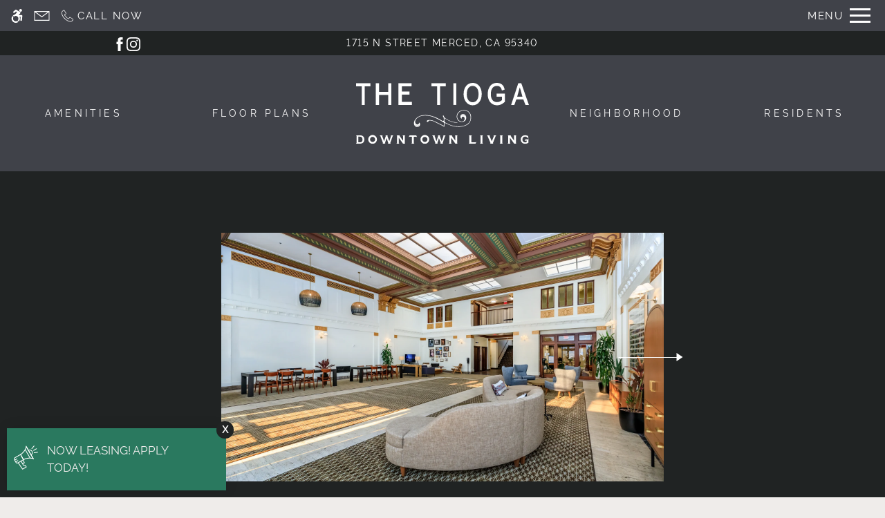

--- FILE ---
content_type: text/html
request_url: https://www.thetiogamerced.com/
body_size: 34889
content:
<!DOCTYPE HTML>
<html lang="en" >
    <head>
        
        
        
        
        <title>
    Home - The Tioga - Merced, CA
</title>
        
            <meta http-equiv="Content-Type" content="text/html; charset=UTF-8" />
            <meta name="viewport" content="width=device-width, initial-scale=1.0">
            
            <meta name="description" content="The Tioga, located in Merced, California, offers five floor plans with studio, one, and two-bedroom apartments for rent. Apartments feature contemporary finishes, open floor plans, stone countertops, and an in-home washer and dryer, with downtown views available. Community amenities include a co-working space on the mezzanine level, 24-Hour maintenance service, conference and event rooms, corporate housing, extra storage, an on-site fitness center, and access to housekeeping and room service.  We are pet-friendly.">
            
            <meta name="author" content="The Tioga">
            <meta name="format-detection" content="telephone=no">
            
                <meta property="og:image" itemprop="image" content="https://media.apts247.info/4e/4ec24645a92b41ee9270fbb6dcbf44c0/hero_shot/community/0U6A0443.jpg">
                <script>
                    window.hero_shot_image = "4e/4ec24645a92b41ee9270fbb6dcbf44c0/hero_shot/community/0U6A0443.jpg"
                </script>
            
            
        
        
            
                <link rel="preconnect" href="https://fonts.gstatic.com/" crossorigin>
            
            
                <link rel="prefetch" href="/gridmedia/img/logo.svg?cv=20260101121">
                
                    <style type="text/css">:root {
  --fonts-header: "Afacad";
  --fonts-body: "Raleway";
  --fonts-accent: "Afacad";
  --primary-base: #74706D;
  --primary-base-alt: #ffffff;
  --primary-hover: #5D5A57;
  --primary-hover-alt: #ffffff;
  --secondary-base: #BB8858;
  --secondary-base-alt: #ffffff;
  --secondary-hover: #BB8858;
  --secondary-hover-alt: #ffffff;
  --background-1-base: #202323;
  --background-1-base-alt: #ffffff;
  --background-1-hover: #353a3a;
  --background-1-hover-alt: #ffffff;
  --background-2-base: #EFECEA;
  --background-2-base-alt: #000000;
  --background-2-hover: #EFECEA;
  --background-2-hover-alt: #000000;
  --background-3-base: #404249;
  --background-3-base-alt: #ffffff;
  --background-3-hover: #33353a;
  --background-3-hover-alt: #ffffff;
  --header-base-font-size: 18px;
  --header-base-font-weight: 400;
  --body-base-font-size: 17px;
  --body-base-font-weight: 400;
  --accent-base-font-size: 18px;
  --accent-base-font-weight: 400;
}
@font-face {
  font-family: "Afacad";
  src: url("https://fonts.gstatic.com/s/afacad/v1/6NUK8FKMIQOGaw6wjYT7ZHG_zsBBfhXtWmA08mCgdfM.ttf");
  font-weight: regular;
}
@font-face {
  font-family: "Raleway";
  src: url("https://fonts.gstatic.com/s/raleway/v29/1Ptxg8zYS_SKggPN4iEgvnHyvveLxVvaooCPNLA3JC9c.ttf");
  font-weight: regular;
}
@font-face {
  font-family: "Afacad";
  src: url("https://fonts.gstatic.com/s/afacad/v1/6NUK8FKMIQOGaw6wjYT7ZHG_zsBBfhXtWmA08mCgdfM.ttf");
  font-weight: regular;
}
</style>
                
            
            
                
            
            
                <link rel="icon" type="image/png" href="https://media.apts247.info/4e/4ec24645a92b41ee9270fbb6dcbf44c0/favicon/community/favicon.png">
            
            <link rel="canonical" href="https://www.thetiogamerced.com/">
        
        
            
                <script>
                    var api_key = "2417ce957bbf9f2b32f24d3fb7dbb9c3b0ae8233";
                    window.api_key = "2417ce957bbf9f2b32f24d3fb7dbb9c3b0ae8233"
                </script>
            
            <script src="https://static2.apts247.info/js/apartments247_api.min.js"></script>
        
        

        
            <script>
    const baseUrl = window.location.origin;
    window.breadCrumbData = {
        "@context": "https://schema.org",
        "@type": "BreadcrumbList",
        "itemListElement": [
            {
                "@type": "ListItem",
                "position": 1,
                "name": "Home",
                "item": `${baseUrl}/`
            },
            
            
        
            {
                "@type": "ListItem",
                "position": 3,
                "name": "Floor Plans",
                "item": `${baseUrl}/floorplans/`
            },
            
            
            
                {
                    "@type": "ListItem",
                    "position": 4,
                    "name": "Gallery",
                    "item": `${baseUrl}/gallery/`
                },
            
            {
                "@type": "ListItem",
                "position": 5,
                "name": "Amenities",
                "item": `${baseUrl}/amenities/`
            },
            
            {
                "@type": "ListItem",
                "position": 6,
                "name": "Contact Us",
                "item": `${baseUrl}/contact_us/`
            },
        
            {
                "@type": "ListItem",
                "position": 7,
                "name": "Neighborhood",
                "item": `${baseUrl}/neighborhood/`
            },
            
                {
                    "@type": "ListItem",
                    "position": 8,
                    "name": "Pets",
                    "item": `${baseUrl}/pets/`
                },
            
            
                
                    {
                        "@type": "ListItem",
                        "position": 9,
                        "name": "Residents",
                        "item": `${baseUrl}/residents/`
                    },
                
            
        ]
    };
</script>
        
        
            <script src="https://static2.apts247.info/js/structured_data.min.js" async></script>
        
        
        
            <!-- Page View -->




<!-- Global site tag (gtag.js) - Google Analytics -->
<script id="google_tag_manager_script" async data-src="https://www.googletagmanager.com/gtag/js?id=G-J56T5281N2"></script>
<script>
  if (!window.disableCookies) {
    const gtms = document.getElementById('google_tag_manager_script');
    gtms.src = gtms.dataset.src;
    window.dataLayer = window.dataLayer || [];
    function gtag(){dataLayer.push(arguments);}
    gtag('js', new Date());
    
      gtag('config', 'G-J56T5281N2');
    
  }
</script>


        
        
            

    <!-- Global Site Tag (gtag.js) - Google Analytics -->

    <script id="ga_gtag_script" async data-src="https://www.googletagmanager.com/gtag/js?id=UA-10828126-55"></script>
    <script>
        if (!window.disableCookies) {
            const gtagScript = document.getElementById("ga_gtag_script");
            gtagScript.src = gtagScript.dataset.src;
            window.dataLayer = window.dataLayer || [];
            function gtag(){dataLayer.push(arguments);}
            gtag('js', new Date());
            gtag('config', 'UA-10828126-55');
        }
    </script>


        
        <style>
            
                
                    /* CSS Reset */
                    *,:after,:before{-webkit-box-sizing:border-box;box-sizing:border-box;border-width:0;border-style:solid}html{line-height:1.5;-webkit-text-size-adjust:100%;-moz-tab-size:4;-o-tab-size:4;tab-size:4}body{margin:0;line-height:inherit}hr{height:0;color:inherit;border-top-width:1px}abbr:where([title]){-webkit-text-decoration:underline dotted;text-decoration:underline dotted}h1,h2,h3,h4,h5,h6{font-size:inherit;font-weight:inherit}a{color:inherit;text-decoration:inherit}b,strong{font-weight:bolder}code,kbd,pre,samp{font-size:1em}small{font-size:80%}sub,sup{font-size:75%;line-height:0;position:relative;vertical-align:baseline}sub{bottom:-0.25em}sup{top:-0.5em}table{text-indent:0;border-color:inherit;border-collapse:collapse}button,input,optgroup,select,textarea{font-family:inherit;font-size:100%;line-height:inherit;color:inherit;margin:0;padding:0}button,select{text-transform:none}[type=button],[type=reset],[type=submit],button{-webkit-appearance:button;background-color:transparent;background-image:none}:-moz-focusring{outline:auto}:-moz-ui-invalid{box-shadow:none}progress{vertical-align:baseline}::-webkit-inner-spin-button,::-webkit-outer-spin-button{height:auto}[type=search]{-webkit-appearance:textfield;outline-offset:-2px}::-webkit-search-decoration{-webkit-appearance:none}::-webkit-file-upload-button{-webkit-appearance:button;font:inherit}summary{display:list-item}blockquote,dd,dl,figure,h1,h2,h3,h4,h5,h6,hr,p,pre{margin:0}fieldset{margin:0;padding:0}legend{padding:0}menu,ol,ul{list-style:none;margin:0;padding:0}textarea{resize:vertical}[role=button],button{cursor:pointer}:disabled{cursor:default}img,video{max-width:100%;height:auto}[hidden]{display:none}html{font-family:sans-serif;line-height:1.5;-webkit-text-size-adjust:100%;-webkit-tap-highlight-color:rgba(0,0,0,0)}article,aside,figcaption,figure,footer,header,hgroup,main,nav,section{display:block}body{margin:0;color:var(--body-text-color);background-color:var(--body-bg-color);text-align:left;text-rendering:optimizeLegibility;-webkit-text-size-adjust:100%;-moz-text-size-adjust:100%;-ms-text-size-adjust:100%;text-size-adjust:100%;font-variant-numeric:lining-nums}[tabindex="-1"]:focus{outline:0!important}hr{-webkit-box-sizing:content-box;box-sizing:content-box;height:0;overflow:visible}figure{margin:0 0 0}img{vertical-align:middle;border-style:none;width:100%}svg{overflow:hidden;vertical-align:middle}table{border-collapse:collapse}caption{padding-top:0.75rem;padding-bottom:0.75rem;color:var(--text-box-bg-alt);text-align:left;caption-side:bottom}th{text-align:inherit}output{display:inline-block}summary{display:list-item;cursor:pointer}template{display:none}[hidden]{display:none!important}.hidden{display:none}.container{width:100%;display:block;margin:0}.align-right{float:right}.align-left{float:left}.text-align-right{text-align:right}.text-align-center{text-align:center}.text-align-left{text-align:left}.screen-reader-only-description,.sr-only{border:0;clip:rect(1px,1px,1px,1px);-webkit-clip-path:inset(50%);clip-path:inset(50%);height:1px;margin:-1px;overflow:hidden;padding:0;position:absolute;width:1px;word-wrap:normal!important}.screen-reader-only-description:focus,.sr-only:focus{background-color:var(--primary-base);color:var(--primary-base-alt);clip:auto!important;-webkit-clip-path:none;clip-path:none;display:inline-block;height:auto;left:5px;line-height:normal;padding:10px 20px;text-decoration:none;width:auto;position:relative;z-index:200;margin:10px}.svg-fill{fill:var(--text-box-bg-alt)}.hide{display:none!important}.active-with-promo:not(.active){display:none!important}.display-block{display:block}.bulletlist{text-align:left}.header-image{width:100%;margin-bottom:35px}.paragraph-text{margin-right:auto;margin-left:auto}@media only screen and (max-width:1199px){.paragraph-text{max-width:650px}}@media only screen and (min-width:1200px) and (max-width:1999px){.paragraph-text{width:70%}}@media only screen and (min-width:2000px){.paragraph-text{width:50%}}#main_content{z-index:1;position:static;vertical-align:top}.insidepage{text-align:center;padding-left:0;padding-right:0;z-index:1;display:inline-block;width:100%;vertical-align:top;position:relative}.btn-clear{text-align:center;display:inline-block;border:0 none;cursor:pointer}.printheader{display:none}.active-with-promo{display:none}.active-with-promo.active{display:block}
                
                /* Widgets */
                
                
    :root{--top-bar-bg:var(--background-3-base);--top-bar-color:var(--background-3-base-alt);--top-bar-z-index:11;--left-side-link-fill:var(--top-bar-color);--link-bg-hover:var(--background-3-hover);--link-bg-hover-alt:var(--background-3-hover-alt);--hamburger-color:var(--top-bar-color)}.top-bar{position:sticky;top:0;background:var(--top-bar-bg);color:var(--top-bar-color);z-index:var(--top-bar-z-index);width:100%;padding:5px 14px 5px 7px;opacity:1;display:-webkit-box;display:-ms-flexbox;display:flex;-webkit-box-pack:justify;-ms-flex-pack:justify;justify-content:space-between}.top-bar .menu-button-text{font-size:15px;font-weight:400;text-transform:uppercase;color:var(--top-bar-color)}.top-bar .top-bar-container{display:-webkit-inline-box;display:-ms-inline-flexbox;display:inline-flex;width:auto}.top-bar .top-bar-container #nav_menu_button_desktop{display:-webkit-box;display:-ms-flexbox;display:flex;-webkit-box-align:center;-ms-flex-align:center;align-items:center;background:transparent;border:unset;padding:0 7px;-webkit-transition:all ease 350ms;transition:all ease 350ms}.top-bar .top-bar-container #nav_menu_button_desktop:hover{background:var(--link-bg-hover)}.top-bar .top-bar-container #nav_menu_button_desktop:hover .menu-button-text{color:var(--link-bg-hover-alt)}.top-bar .top-bar-container #nav_menu_button_desktop:hover .hamburger-lines .line{background-color:var(--link-bg-hover-alt)}@media only screen and (max-width:767px){.top-bar .top-bar-container #nav_menu_button_desktop .menu-button-text{display:block;padding:0 0 0 10px}}.top-bar .top-bar-container #nav_menu_button_desktop .hamburger-lines{display:-webkit-box;display:-ms-flexbox;display:flex;-webkit-box-orient:vertical;-webkit-box-direction:normal;-ms-flex-direction:column;flex-direction:column;-webkit-box-pack:justify;-ms-flex-pack:justify;justify-content:space-between;height:21px;padding-left:10px}.top-bar .top-bar-container #nav_menu_button_desktop .hamburger-lines .line{display:inline-block;height:3px;width:30px;background:var(--hamburger-color)}.top-bar .top-bar-container #nav_menu_button_desktop .menu-button-text{color:var(--hamburger-color);letter-spacing:0.1em}@media only screen and (max-width:767px){.top-bar .top-bar-container #nav_menu_button_desktop .menu-button-text{display:block;padding:0 0 0 10px}}.top-bar .left-side-links-container{width:100%;display:-webkit-box;display:-ms-flexbox;display:flex;-webkit-box-align:center;-ms-flex-align:center;align-items:center;-webkit-box-pack:justify;-ms-flex-pack:justify;justify-content:space-between}.top-bar .left-side-links-container .top-bar-sm{display:-webkit-box;display:-ms-flexbox;display:flex;-webkit-box-pack:start;-ms-flex-pack:start;justify-content:start;width:auto;list-style:none;margin-bottom:0;margin-right:5%;padding:0}.top-bar .left-side-links-container .top-bar-sm li{height:100%}.top-bar .left-side-links-container .top-bar-sm li .left-side-link{display:-webkit-box;display:-ms-flexbox;display:flex;-webkit-box-align:center;-ms-flex-align:center;align-items:center;background:transparent;border-radius:0;border:unset;height:35px;padding:0 7px;letter-spacing:0.1em;-webkit-transition:all ease 350ms;transition:all ease 350ms}.top-bar .left-side-links-container .top-bar-sm li .left-side-link:hover{background:var(--link-bg-hover)}.top-bar .left-side-links-container .top-bar-sm li .left-side-link:hover .menu-button-text{color:var(--link-bg-hover-alt)}.top-bar .left-side-links-container .top-bar-sm li .left-side-link:hover .menu-icon-svg svg circle,.top-bar .left-side-links-container .top-bar-sm li .left-side-link:hover .menu-icon-svg svg g,.top-bar .left-side-links-container .top-bar-sm li .left-side-link:hover .menu-icon-svg svg path{fill:var(--link-bg-hover-alt)}@media only screen and (max-width:767px){.top-bar .left-side-links-container .top-bar-sm li .left-side-link .menu-button-text{display:none}}.top-bar .left-side-links-container .top-bar-sm li .left-side-link span{display:-webkit-box;display:-ms-flexbox;display:flex;pointer-events:none}.top-bar .left-side-links-container .top-bar-sm li .left-side-link span svg{fill:var(--left-side-link-fill);width:100%;height:100%;max-height:20px}.top-bar .left-side-links-container .top-bar-sm li .left-side-link span svg circle,.top-bar .left-side-links-container .top-bar-sm li .left-side-link span svg g,.top-bar .left-side-links-container .top-bar-sm li .left-side-link span svg path{fill:var(--left-side-link-fill)}.top-bar .left-side-links-container .top-bar-sm li .left-side-link span svg circle g path,.top-bar .left-side-links-container .top-bar-sm li .left-side-link span svg g g path,.top-bar .left-side-links-container .top-bar-sm li .left-side-link span svg path g path{fill:var(--left-side-link-fill)}.top-bar .left-side-links-container .top-bar-sm li .left-side-link span.menu-button-text{padding-left:3px}.top-bar .left-side-links-container .top-bar-sm li .left-side-link.top-bar-ada-icon svg{width:21px;height:22px}.top-bar .left-side-links-container .top-bar-sm li .left-side-link.top-bar-envelope-icon svg{width:23px;height:14px}.top-bar .left-side-links-container .top-bar-sm li .left-side-link.top-bar-calendar-icon svg{width:26px;height:17px}.top-bar .left-side-links-container .top-bar-sm li .left-side-link.top-bar-chat-icon svg{width:23px;height:18px}.top-bar .left-side-links-container .top-bar-sm li .left-side-link.top-bar-phone-icon svg{width:23px}
    :root{--body-bg-color:var(--background-2-base);--body-text-color:var(--background-2-base-alt);--text-box-bg:var(--background-1-base);--text-box-bg-hover:var(--background-1-hover);--text-box-bg-alt:var(--background-1-base-alt);--text-box-bg-alt-hover:var(--background-1-hover-alt);--text-box-link-color:var(--text-box-bg-alt);--text-box-link-color-hover:var(--text-box-bg-alt-hover);--inputs-bg:#fff;--inputs-text-color:#292929;--inputs-border-color:#e0e0e0;--success:#8eba37;--success-hover:#6d9e0c;--success-alt:#fff;--danger:#c62a2a;--danger-hover:#9b1f1f;--danger-alt:#fff;--box-shadow:0px 0px 18px rgba(0,0,0,0.1);--lightning-was-modal-open-btn-text-color:var(--footer-text-color)}body{font-family:var(--fonts-body);font-size:var(--body-base-font-size);font-weight:var(--body-base-font-weight)}h1,h2,h3,h4,h5,h6{font-family:var(--fonts-header);font-size:var(--header-base-font-size);font-weight:var(--header-base-font-weight)}strong{font-weight:normal}:root{--button-style-one-bg-color:var(--primary-base);--button-style-one-text-color:var(--primary-base-alt);--button-style-one-bg-hover-color:var(--primary-hover);--button-style-one-text-hover-color:var(--primary-hover-alt);--button-style-one-letter-spacing:0.1em;--button-style-one-text-transform:uppercase;--button-style-one-padding:14px 28px;--button-style-one-margin:25px auto 0;--button-style-one-border-radius:0px;--button-style-two-bg-color:var(--secondary-base);--button-style-two-text-color:var(--secondary-base-alt);--button-style-two-bg-hover-color:var(--secondary-hover);--button-style-two-text-hover-color:var(--secondary-hover-alt);--button-style-two-letter-spacing:0.1em;--button-style-two-text-transform:uppercase;--button-style-two-padding:14px 28px;--button-style-two-margin:25px auto 0;--button-style-two-border-radius:0px;--button-style-one-petite-padding:12px 20px;--button-style-one-petite-margin:25px 0;--button-style-two-petite-padding:12px 20px;--button-style-two-petite-margin:25px 0}.btn,.button-style-1,.form-btn,.newsletter_button{width:-webkit-max-content;width:-moz-max-content;width:max-content;position:relative;display:block;font-family:var(--fonts-header);margin:var(--button-style-one-margin);padding:var(--button-style-one-padding);background-color:var(--button-style-one-bg-color);color:var(--button-style-one-text-color);letter-spacing:var(--button-style-one-letter-spacing);text-transform:var(--button-style-one-text-transform);border-radius:var(--button-style-one-border-radius);-webkit-transition:all 250ms ease;transition:all 250ms ease;-webkit-box-shadow:0px 0px 7px 0px rgba(66,68,90,0.05);box-shadow:0px 0px 7px 0px rgba(66,68,90,0.05);cursor:pointer}.btn.active,.btn:focus-within,.btn:hover,.button-style-1.active,.button-style-1:focus-within,.button-style-1:hover,.form-btn.active,.form-btn:focus-within,.form-btn:hover,.newsletter_button.active,.newsletter_button:focus-within,.newsletter_button:hover{background-color:var(--button-style-one-bg-hover-color);color:var(--button-style-one-text-hover-color)}.button-style-2,.newsletter-link{width:-webkit-max-content;width:-moz-max-content;width:max-content;position:relative;display:block;font-family:var(--fonts-header);margin:var(--button-style-two-margin);padding:var(--button-style-two-padding);background-color:var(--button-style-two-bg-color);color:var(--button-style-two-text-color);letter-spacing:var(--button-style-two-letter-spacing);text-transform:var(--button-style-two-text-transform);border-radius:var(--button-style-two-border-radius);-webkit-transition:all 250ms ease;transition:all 250ms ease;-webkit-box-shadow:0px 0px 7px 0px rgba(66,68,90,0.05);box-shadow:0px 0px 7px 0px rgba(66,68,90,0.05);cursor:pointer}.button-style-2.active,.button-style-2:focus-within,.button-style-2:hover,.newsletter-link.active,.newsletter-link:focus-within,.newsletter-link:hover{background-color:var(--button-style-two-bg-hover-color);color:var(--button-style-two-text-hover-color)}#contact_us_page_container .form-btn{float:left}.newsletter-link{margin-bottom:30px}.newsletter-link img{width:30px!important;height:auto!important}.button-style-1-petite{width:-webkit-max-content;width:-moz-max-content;width:max-content;position:relative;display:block;font-family:var(--fonts-header);margin:var(--button-style-one-petite-margin);padding:var(--button-style-one-petite-padding);background-color:var(--button-style-one-bg-color);color:var(--button-style-one-text-color);letter-spacing:var(--button-style-one-letter-spacing);text-transform:var(--button-style-one-text-transform);border-radius:var(--button-style-one-border-radius);-webkit-transition:all 250ms ease;transition:all 250ms ease;-webkit-box-shadow:0px 0px 7px 0px rgba(66,68,90,0.05);box-shadow:0px 0px 7px 0px rgba(66,68,90,0.05);cursor:pointer}.button-style-1-petite.active,.button-style-1-petite:focus-within,.button-style-1-petite:hover{background-color:var(--button-style-one-bg-hover-color);color:var(--button-style-one-text-hover-color)}.button-style-2-petite{width:-webkit-max-content;width:-moz-max-content;width:max-content;position:relative;display:block;font-family:var(--fonts-header);margin:var(--button-style-two-petite-margin);padding:var(--button-style-two-petite-padding);background-color:var(--button-style-two-bg-color);color:var(--button-style-two-text-color);letter-spacing:var(--button-style-two-letter-spacing);text-transform:var(--button-style-two-text-transform);border-radius:var(--button-style-two-border-radius);-webkit-transition:all 250ms ease;transition:all 250ms ease;-webkit-box-shadow:0px 0px 7px 0px rgba(66,68,90,0.05);box-shadow:0px 0px 7px 0px rgba(66,68,90,0.05);cursor:pointer}.button-style-2-petite.active,.button-style-2-petite:focus-within,.button-style-2-petite:hover{background-color:var(--button-style-two-bg-hover-color);color:var(--button-style-two-text-hover-color)}:root{--header-text-style-1-base-font-size-mobile:calc(var(--header-base-font-size) * 1.9);--header-text-style-1-base-font-size-tablet:calc(var(--header-base-font-size) * 2.1);--header-text-style-1-base-font-size-smdt:calc(var(--header-base-font-size) * 2.3);--header-text-style-1-base-font-size-mddt:calc(var(--header-base-font-size) * 2.5);--header-text-style-2-base-font-size-mobile:calc(var(--header-base-font-size) * 1.75);--header-text-style-2-base-font-size-tablet:calc(var(--header-base-font-size) * 1.9);--header-text-style-2-base-font-size-smdt:calc(var(--header-base-font-size) * 2);--header-text-style-2-base-font-size-mddt:calc(var(--header-base-font-size) * 2.25);--header-text-style-3-base-font-size-mobile:calc(var(--header-base-font-size) * 1.6);--header-text-style-3-base-font-size-tablet:calc(var(--header-base-font-size) * 1.75);--header-text-style-3-base-font-size-smdt:calc(var(--header-base-font-size) * 1.8);--header-text-style-3-base-font-size-mddt:calc(var(--header-base-font-size) * 2);--header-text-style-4-base-font-size-mobile:calc(var(--header-base-font-size) * 1.5);--header-text-style-4-base-font-size-tablet:calc(var(--header-base-font-size) * 1.6);--header-text-style-4-base-font-size-smdt:calc(var(--header-base-font-size) * 1.7);--header-text-style-4-base-font-size-mddt:calc(var(--header-base-font-size) * 1.9);--header-text-style-5-base-font-size-mobile:calc(var(--header-base-font-size) * 1.4);--header-text-style-5-base-font-size-tablet:calc(var(--header-base-font-size) * 1.5);--header-text-style-5-base-font-size-smdt:calc(var(--header-base-font-size) * 1.6);--header-text-style-5-base-font-size-mddt:calc(var(--header-base-font-size) * 1.7);--inside-page-header-base-font-size-mobile:calc(var(--header-base-font-size) * 1.8);--inside-page-header-base-font-size-tablet:calc(var(--header-base-font-size) * 2);--inside-page-header-base-font-size-smdt:calc(var(--header-base-font-size) * 2.3)}.header-text,.header-text-style-1{text-transform:var(--header-text-transform,none);font-weight:var(--header-base-font-weight);font-family:var(--fonts-header);letter-spacing:var(--header-text-letter-spacing,initial);color:var(--body-text-color);margin:var(--header-text-margin,0 0 20px);line-height:var(--header-text-line-height,1.5);position:relative;z-index:10;font-size:var(--header-text-style-1-base-font-size-mobile)}@media (min-width:768px){.header-text,.header-text-style-1{font-size:var(--header-text-style-1-base-font-size-tablet)}}@media (min-width:1180px){.header-text,.header-text-style-1{font-size:var(--header-text-style-1-base-font-size-smdt)}}@media (min-width:1400px){.header-text,.header-text-style-1{font-size:var(--header-text-style-1-base-font-size-mddt)}}.header-text-style-2{text-transform:var(--header-text-transform,none);font-weight:var(--header-base-font-weight);font-family:var(--fonts-header);letter-spacing:var(--header-text-letter-spacing,initial);color:var(--body-text-color);margin:var(--header-text-margin,0 0 20px);line-height:var(--header-text-line-height,1.5);position:relative;z-index:10;font-size:var(--header-text-style-2-base-font-size-mobile)}@media (min-width:768px){.header-text-style-2{font-size:var(--header-text-style-2-base-font-size-tablet)}}@media (min-width:1180px){.header-text-style-2{font-size:var(--header-text-style-2-base-font-size-smdt)}}@media (min-width:1400px){.header-text-style-2{font-size:var(--header-text-style-2-base-font-size-mddt)}}.header-text-style-3{text-transform:var(--header-text-transform,none);font-weight:var(--header-base-font-weight);font-family:var(--fonts-header);letter-spacing:var(--header-text-letter-spacing,initial);color:var(--body-text-color);margin:var(--header-text-margin,0 0 20px);line-height:var(--header-text-line-height,1.5);position:relative;z-index:10;font-size:var(--header-text-style-3-base-font-size-mobile)}@media (min-width:768px){.header-text-style-3{font-size:var(--header-text-style-3-base-font-size-tablet)}}@media (min-width:1180px){.header-text-style-3{font-size:var(--header-text-style-3-base-font-size-smdt)}}@media (min-width:1400px){.header-text-style-3{font-size:var(--header-text-style-3-base-font-size-mddt)}}.header-text-style-4{text-transform:var(--header-text-transform,none);font-weight:var(--header-base-font-weight);font-family:var(--fonts-header);letter-spacing:var(--header-text-letter-spacing,initial);color:var(--body-text-color);margin:var(--header-text-margin,0 0 20px);line-height:var(--header-text-line-height,1.5);position:relative;z-index:10;font-size:var(--header-text-style-4-base-font-size-mobile)}@media (min-width:768px){.header-text-style-4{font-size:var(--header-text-style-4-base-font-size-tablet)}}@media (min-width:1180px){.header-text-style-4{font-size:var(--header-text-style-4-base-font-size-smdt)}}@media (min-width:1400px){.header-text-style-4{font-size:var(--header-text-style-4-base-font-size-mddt)}}.header-text-style-5{text-transform:var(--header-text-transform,none);font-weight:var(--header-base-font-weight);font-family:var(--fonts-header);letter-spacing:var(--header-text-letter-spacing,initial);color:var(--body-text-color);margin:var(--header-text-margin,0 0 20px);line-height:var(--header-text-line-height,1.5);position:relative;z-index:10;font-size:var(--header-text-style-5-base-font-size-mobile)}@media (min-width:768px){.header-text-style-5{font-size:var(--header-text-style-5-base-font-size-tablet)}}@media (min-width:1180px){.header-text-style-5{font-size:var(--header-text-style-5-base-font-size-smdt)}}@media (min-width:1400px){.header-text-style-5{font-size:var(--header-text-style-5-base-font-size-mddt)}}.insidepage .page-header{text-transform:var(--header-text-transform,none);font-weight:var(--inside-page-header-font-weight,var(--header-base-font-weight));font-family:var(--fonts-header);letter-spacing:var(--header-text-letter-spacing,initial);color:var(--body-text-color);margin:var(--header-text-margin,0 0 20px);line-height:var(--header-text-line-height,1.5);position:relative;z-index:10;padding:35px 10px 15px;font-size:var(--inside-page-header-base-font-size-mobile)}@media (min-width:768px){.insidepage .page-header{font-size:var(--inside-page-header-base-font-size-tablet)}}@media (min-width:1400px){.insidepage .page-header{font-size:var(--inside-page-header-base-font-size-smdt)}}:root{--top-bar-mobile-bg:var(--background-1-base);--top-bar-mobile-color:var(--background-1-base-alt);--hero-above-link-bg:var(--background-1-base);--hero-above-link-color:var(--background-1-base-alt);--hero-above-link-font-family:var(--fonts-body);--hero-above-link-font-size:calc(var(--body-base-font-size) * .83);--hero-above-link-font-weight:inherit;--hero-above-link-letter-spacing:0.3em;--hero-nav-bg:var(--background-3-base);--hero-logo-mobile-width:150px;--hero-logo-width:250px;--hero-logo-mobile-padding:3vh 20px;--hero-logo-padding:40px 0;--hero-list-link-color:var(--background-3-base-alt);--hero-list-link-font-family:var(--fonts-body);--hero-list-link-font-size:calc(var(--body-base-font-size) * .83);--hero-list-link-font-weight:inherit;--hero-list-link-text-transform:uppercase;--hero-list-link-letter-spacing:0.3em;--hero-underline-hover-color:var(--secondary-base);--hero-underline-hover-height:1px}@media only screen and (max-width:1023px){.top-bar{background:var(--top-bar-mobile-bg);color:var(--top-bar-mobile-color)}.top-bar .left-side-links-container .top-bar-sm li .left-side-link span svg g g path,.top-bar .left-side-links-container .top-bar-sm li .left-side-link span svg path{fill:var(--top-bar-mobile-color)}.top-bar .top-bar-container #nav_menu_button_desktop .menu-button-text{color:var(--top-bar-mobile-color)}.top-bar .top-bar-container #nav_menu_button_desktop .hamburger-lines .line{background:var(--top-bar-mobile-color)}}:root{--topbar-menu-icon-width:16px;--topbar-menu-icon-height:16px;--topbar-menu-icon-bg:44px;--topbar-menu-icon-fill:var(--menu-section-alt);--menu-section-bg:#2D2929;--menu-section-alt:#FFFFFF;--menu-dot-bg:var(--primary-base);--dd-menu-item-bottom-padding:10px;--dd-menu-link-font-weight:var(--navbar-showroom-link-font-weight);--dd-menu-link-font-family:var(--navbar-font-family);--dd-menu-link-font-size:calc(var(--header-base-font-size) * 0.82);--menu-link-opacity:0.7;--menu-section-opacity:0.95;--topbar-menu-section-transition-duration:550ms;--menu-dot-size:7px}.dd-menu-backdrop{height:100vh;width:100%;position:fixed;top:0;bottom:0;left:0;right:0;z-index:-1000;pointer-events:none}.dd-menu-backdrop[data-active-backdrop=true]{z-index:10;pointer-events:all}.hero-intro{position:relative;overflow:hidden;background:var(--hero-nav-bg)}.hero-intro .hero-overlay-info{position:relative;top:0;z-index:1;width:100%;height:100%}.hero-intro .hero-overlay-info .above-header{display:none}.hero-intro .hero-overlay-info .hero-list-logo-container .hero-overlay-nav-list{display:none}.hero-intro .hero-overlay-info .hero-list-logo-container .hero-logo-container{display:block;width:-webkit-fit-content;width:-moz-fit-content;width:fit-content;margin:auto;padding:var(--hero-logo-mobile-padding)}.hero-intro .hero-overlay-info .hero-list-logo-container .hero-logo-container img,.hero-intro .hero-overlay-info .hero-list-logo-container .hero-logo-container svg{width:var(--hero-logo-mobile-width)}@media (min-width:1024px){.hero-intro .hero-overlay-info .hero-list-logo-container{display:-ms-grid;display:grid;-ms-grid-columns:1fr auto 1fr;grid-template-columns:1fr auto 1fr}.hero-intro .hero-overlay-info .hero-list-logo-container .hero-overlay-nav-list{display:-webkit-box;display:-ms-flexbox;display:flex;-ms-flex-pack:distribute;justify-content:space-around;-webkit-box-align:center;-ms-flex-align:center;align-items:center}.hero-intro .hero-overlay-info .hero-list-logo-container .hero-overlay-nav-list>.menu_item:nth-last-child(3),.hero-intro .hero-overlay-info .hero-list-logo-container .hero-overlay-nav-list>.menu_item:nth-last-child(4){display:none}.hero-intro .hero-overlay-info .hero-list-logo-container .hero-overlay-nav-list .menu_item span,.hero-intro .hero-overlay-info .hero-list-logo-container .hero-overlay-nav-list .menu_item>a{font-family:var(--hero-list-link-font-family);font-size:var(--hero-list-link-font-size);font-weight:var(--hero-list-link-font-weight);color:var(--hero-list-link-color);text-transform:var(--hero-list-link-text-transform);letter-spacing:var(--hero-list-link-letter-spacing);position:relative;padding-bottom:10px}.hero-intro .hero-overlay-info .hero-list-logo-container .hero-overlay-nav-list .menu_item span:after,.hero-intro .hero-overlay-info .hero-list-logo-container .hero-overlay-nav-list .menu_item>a:after{content:"";position:absolute;bottom:0;left:0;width:100%;background:var(--hero-underline-hover-color);height:var(--hero-underline-hover-height);-webkit-transform:scaleX(0);transform:scaleX(0);-webkit-transition:-webkit-transform ease-in-out 0.3s 0.2s;transition:-webkit-transform ease-in-out 0.3s 0.2s;transition:transform ease-in-out 0.3s 0.2s;transition:transform ease-in-out 0.3s 0.2s,-webkit-transform ease-in-out 0.3s 0.2s}.hero-intro .hero-overlay-info .hero-list-logo-container .hero-overlay-nav-list .menu_item span:hover:after,.hero-intro .hero-overlay-info .hero-list-logo-container .hero-overlay-nav-list .menu_item>a:hover:after{-webkit-transform:scaleX(0.6);transform:scaleX(0.6);-webkit-transition:-webkit-transform ease-in-out 0.3s;transition:-webkit-transform ease-in-out 0.3s;transition:transform ease-in-out 0.3s;transition:transform ease-in-out 0.3s,-webkit-transform ease-in-out 0.3s}.hero-intro .hero-overlay-info .hero-list-logo-container .hero-overlay-nav-list .showcase-dropdown-menu .caret-down{margin:0 10px;width:8px;height:8px;border-left:2px solid;border-bottom:2px solid;display:inline-block;position:relative;bottom:2px;-webkit-transform:rotate(315deg);transform:rotate(315deg);-webkit-transition:-webkit-transform 250ms ease-in;transition:-webkit-transform 250ms ease-in;transition:transform 250ms ease-in;transition:transform 250ms ease-in,-webkit-transform 250ms ease-in;padding:0}.hero-intro .hero-overlay-info .hero-list-logo-container .hero-overlay-nav-list .showcase-dropdown-menu .caret-down:after{content:none}.hero-intro .hero-overlay-info .hero-list-logo-container .hero-overlay-nav-list .showcase-dropdown-menu .menu-title{cursor:pointer}.hero-intro .hero-overlay-info .hero-list-logo-container .hero-overlay-nav-list .showcase-dropdown-menu .menu-wrapper{position:relative}.hero-intro .hero-overlay-info .hero-list-logo-container .hero-overlay-nav-list .showcase-dropdown-menu .menu-section{position:absolute;left:0;right:0;top:0;display:-ms-grid;display:grid;-ms-grid-columns:42px 1fr;grid-template-columns:42px 1fr;width:-webkit-max-content;width:-moz-max-content;width:max-content;background:var(--menu-section-bg);text-align:left;padding:14px 30px 30px 0px;opacity:0;z-index:-1;pointer-events:none}.hero-intro .hero-overlay-info .hero-list-logo-container .hero-overlay-nav-list .showcase-dropdown-menu .menu-section .menu-list{margin-top:20px}.hero-intro .hero-overlay-info .hero-list-logo-container .hero-overlay-nav-list .showcase-dropdown-menu .menu-section .menu-list .dd-menu-item{padding-bottom:var(--dd-menu-item-bottom-padding)}.hero-intro .hero-overlay-info .hero-list-logo-container .hero-overlay-nav-list .showcase-dropdown-menu .menu-section .menu-list .dd-menu-item:last-child{padding-bottom:0}.hero-intro .hero-overlay-info .hero-list-logo-container .hero-overlay-nav-list .showcase-dropdown-menu .menu-section .menu-list .dd-menu-item .dd-menu-link{display:block;width:100%;font-size:var(--dd-menu-link-font-size);font-weight:var(--dd-menu-link-font-weight);font-family:var(--dd-menu-link-font-family);color:var(--menu-section-alt);text-transform:uppercase;opacity:0;-webkit-transition:opacity 0ms ease 0,-webkit-transform 0ms ease 0;transition:opacity 0ms ease 0,-webkit-transform 0ms ease 0;transition:transform 0ms ease 0,opacity 0ms ease 0;transition:transform 0ms ease 0,opacity 0ms ease 0,-webkit-transform 0ms ease 0}.hero-intro .hero-overlay-info .hero-list-logo-container .hero-overlay-nav-list .showcase-dropdown-menu .menu-section .menu-list .dd-menu-item:hover{opacity:0.8}.hero-intro .hero-overlay-info .hero-list-logo-container .hero-overlay-nav-list .showcase-dropdown-menu .animation-line{margin-top:20px}.hero-intro .hero-overlay-info .hero-list-logo-container .hero-overlay-nav-list .animation-line{display:-webkit-box;display:-ms-flexbox;display:flex;-webkit-box-orient:vertical;-webkit-box-direction:normal;-ms-flex-direction:column;flex-direction:column;-webkit-box-align:center;-ms-flex-align:center;align-items:center}.hero-intro .hero-overlay-info .hero-list-logo-container .hero-overlay-nav-list .animation-line .close-dot{min-width:var(--topbar-menu-icon-width);min-height:var(--topbar-menu-icon-height);-webkit-box-sizing:content-box;box-sizing:content-box;border-radius:50%;margin-bottom:10px;position:relative;z-index:10;display:-webkit-box;display:-ms-flexbox;display:flex;-webkit-box-pack:center;-ms-flex-pack:center;justify-content:center;-webkit-box-align:center;-ms-flex-align:center;align-items:center;cursor:pointer}.hero-intro .hero-overlay-info .hero-list-logo-container .hero-overlay-nav-list .animation-line .close-dot:hover{opacity:var(--menu-link-opacity)}.hero-intro .hero-overlay-info .hero-list-logo-container .hero-overlay-nav-list .animation-line .close-dot svg{width:25px;stroke:var(--menu-section-alt)}.hero-intro .hero-overlay-info .hero-list-logo-container .hero-overlay-nav-list .animation-line .link-dot{position:absolute;min-width:var(--topbar-menu-icon-width);min-height:var(--topbar-menu-icon-height);border-radius:50%;top:0;margin:0}.hero-intro .hero-overlay-info .hero-list-logo-container .hero-overlay-nav-list .animation-line .bg-dot{background:var(--menu-section-bg);height:var(--topbar-menu-icon-bg);border-radius:0;-webkit-transform-origin:center;transform-origin:center}.hero-intro .hero-overlay-info .hero-list-logo-container .hero-overlay-nav-list .animation-line .fg-dot{background-color:var(--menu-dot-bg);-webkit-transform-origin:center;transform-origin:center}.hero-intro .hero-overlay-info .hero-list-logo-container .hero-overlay-nav-list .animation-line .line{height:100%;width:2px;background:var(--menu-section-alt);-webkit-transform:scaleY(0);transform:scaleY(0);-webkit-transform-origin:top;transform-origin:top;-webkit-transition:-webkit-transform 10ms ease-out;transition:-webkit-transform 10ms ease-out;transition:transform 10ms ease-out;transition:transform 10ms ease-out,-webkit-transform 10ms ease-out}.hero-intro .hero-overlay-info .hero-list-logo-container .hero-overlay-nav-list .showcase-dropdown-menu[data-menu-active=true] .caret-down{-webkit-transform:rotate(135deg);transform:rotate(135deg);-webkit-transition:-webkit-transform var(--topbar-menu-section-transition-duration) ease;transition:-webkit-transform var(--topbar-menu-section-transition-duration) ease;transition:transform var(--topbar-menu-section-transition-duration) ease;transition:transform var(--topbar-menu-section-transition-duration) ease,-webkit-transform var(--topbar-menu-section-transition-duration) ease}.hero-intro .hero-overlay-info .hero-list-logo-container .hero-overlay-nav-list .showcase-dropdown-menu[data-menu-active=true] .menu-section{opacity:var(--menu-section-opacity);z-index:20;pointer-events:all;-webkit-transition:opacity var(--topbar-menu-section-transition-duration) ease,z-index var(--topbar-menu-section-transition-duration) ease;transition:opacity var(--topbar-menu-section-transition-duration) ease,z-index var(--topbar-menu-section-transition-duration) ease}.hero-intro .hero-overlay-info .hero-list-logo-container .hero-overlay-nav-list .showcase-dropdown-menu[data-menu-active=true] .menu-section .animation-line .line{-webkit-transform:scaleY(1);transform:scaleY(1);-webkit-transition:-webkit-transform var(--line-transition-duration) ease;transition:-webkit-transform var(--line-transition-duration) ease;transition:transform var(--line-transition-duration) ease;transition:transform var(--line-transition-duration) ease,-webkit-transform var(--line-transition-duration) ease}.hero-intro .hero-overlay-info .hero-list-logo-container .hero-overlay-nav-list .showcase-dropdown-menu[data-menu-active=true] .menu-section .menu-list .dd-menu-item .dd-menu-link{-webkit-transform:translateX(0);transform:translateX(0);opacity:1;-webkit-transition-property:opacity,-webkit-transform;transition-property:opacity,-webkit-transform;transition-property:transform,opacity;transition-property:transform,opacity,-webkit-transform;-webkit-transition-timing-function:var(--link-transition-timing-func);transition-timing-function:var(--link-transition-timing-func);-webkit-transition-duration:250ms,var(--line-transition-duration);transition-duration:250ms,var(--line-transition-duration)}.hero-intro .hero-overlay-info .hero-list-logo-container .hero-overlay-nav-list .showcase-dropdown-menu[data-menu-active=true] .menu-section .menu-list .dd-menu-item .active-link{opacity:var(--menu-link-opacity)}.hero-intro .hero-overlay-info .hero-list-logo-container .hero-overlay-nav-list .showcase-dropdown-menu[data-menu-active=true] .menu-section .menu-list .dd-menu-item:first-child .dd-menu-link{-webkit-transition-delay:50ms;transition-delay:50ms}.hero-intro .hero-overlay-info .hero-list-logo-container .hero-overlay-nav-list .showcase-dropdown-menu[data-menu-active=true] .menu-section .menu-list .dd-menu-item:nth-child(2) .dd-menu-link{-webkit-transition-delay:100ms;transition-delay:100ms}.hero-intro .hero-overlay-info .hero-list-logo-container .hero-overlay-nav-list .showcase-dropdown-menu[data-menu-active=true] .menu-section .menu-list .dd-menu-item:nth-child(3) .dd-menu-link{-webkit-transition-delay:150ms;transition-delay:150ms}.hero-intro .hero-overlay-info .hero-list-logo-container .hero-overlay-nav-list .showcase-dropdown-menu[data-menu-active=true] .menu-section .menu-list .dd-menu-item:nth-child(4) .dd-menu-link{-webkit-transition-delay:200ms;transition-delay:200ms}.hero-intro .hero-overlay-info .hero-list-logo-container .hero-overlay-nav-list .showcase-dropdown-menu[data-menu-active=true] .menu-section .menu-list .dd-menu-item:nth-child(5) .dd-menu-link{-webkit-transition-delay:250ms;transition-delay:250ms}.hero-intro .hero-overlay-info .hero-list-logo-container .hero-overlay-nav-list .showcase-dropdown-menu[data-menu-active=true] .menu-section .menu-list .dd-menu-item:nth-child(6) .dd-menu-link{-webkit-transition-delay:300ms;transition-delay:300ms}.hero-intro .hero-overlay-info .hero-list-logo-container .hero-overlay-nav-list .showcase-dropdown-menu[data-menu-active=true] .menu-section .menu-list .dd-menu-item:nth-child(7) .dd-menu-link{-webkit-transition-delay:350ms;transition-delay:350ms}.hero-intro .hero-overlay-info .hero-list-logo-container .hero-overlay-nav-list .showcase-dropdown-menu[data-menu-active=true] .menu-section .menu-list .dd-menu-item:nth-child(8) .dd-menu-link{-webkit-transition-delay:400ms;transition-delay:400ms}.hero-intro .hero-overlay-info .hero-list-logo-container .hero-overlay-nav-list .showcase-dropdown-menu[data-menu-active=true] .menu-section .menu-list .dd-menu-item:nth-child(9) .dd-menu-link{-webkit-transition-delay:450ms;transition-delay:450ms}.hero-intro .hero-overlay-info .hero-list-logo-container .hero-overlay-nav-list .showcase-dropdown-menu[data-menu-active=true] .menu-section .menu-list .dd-menu-item:nth-child(10) .dd-menu-link{-webkit-transition-delay:500ms;transition-delay:500ms}.hero-intro .hero-overlay-info .hero-list-logo-container .hero-overlay-nav-list .showcase-dropdown-menu[data-menu-active=true] .menu-section .menu-list .dd-menu-item:nth-child(11) .dd-menu-link{-webkit-transition-delay:550ms;transition-delay:550ms}.hero-intro .hero-overlay-info .hero-list-logo-container .hero-overlay-nav-list .showcase-dropdown-menu[data-menu-active=true] .menu-section .menu-list .dd-menu-item:nth-child(12) .dd-menu-link{-webkit-transition-delay:600ms;transition-delay:600ms}.hero-intro .hero-overlay-info .hero-list-logo-container .hero-overlay-nav-list .showcase-dropdown-menu[data-menu-active=true] .menu-section .menu-list .dd-menu-item:nth-child(13) .dd-menu-link{-webkit-transition-delay:650ms;transition-delay:650ms}.hero-intro .hero-overlay-info .hero-list-logo-container .hero-overlay-nav-list .showcase-dropdown-menu[data-menu-active=true] .menu-section .menu-list .dd-menu-item:nth-child(14) .dd-menu-link{-webkit-transition-delay:700ms;transition-delay:700ms}.hero-intro .hero-overlay-info .hero-list-logo-container .hero-overlay-nav-list .showcase-dropdown-menu[data-menu-active=true] .menu-section .menu-list .dd-menu-item:nth-child(15) .dd-menu-link{-webkit-transition-delay:750ms;transition-delay:750ms}.hero-intro .hero-overlay-info .hero-list-logo-container .hero-overlay-nav-list .showcase-dropdown-menu[data-menu-active=true] .menu-section .menu-list .dd-menu-item:nth-child(16) .dd-menu-link{-webkit-transition-delay:800ms;transition-delay:800ms}.hero-intro .hero-overlay-info .hero-list-logo-container .hero-overlay-nav-list .showcase-dropdown-menu[data-menu-active=true] .menu-section .menu-list .dd-menu-item:nth-child(17) .dd-menu-link{-webkit-transition-delay:850ms;transition-delay:850ms}.hero-intro .hero-overlay-info .hero-list-logo-container .hero-overlay-nav-list .showcase-dropdown-menu[data-menu-active=true] .menu-section .menu-list .dd-menu-item:nth-child(18) .dd-menu-link{-webkit-transition-delay:900ms;transition-delay:900ms}.hero-intro .hero-overlay-info .hero-list-logo-container .hero-overlay-nav-list .showcase-dropdown-menu[data-menu-active=true] .menu-section .menu-list .dd-menu-item:nth-child(19) .dd-menu-link{-webkit-transition-delay:950ms;transition-delay:950ms}.hero-intro .hero-overlay-info .hero-list-logo-container .hero-overlay-nav-list .showcase-dropdown-menu[data-menu-active=true] .menu-section .menu-list .dd-menu-item:nth-child(20) .dd-menu-link{-webkit-transition-delay:1000ms;transition-delay:1000ms}.hero-intro .hero-overlay-info .hero-list-logo-container .hero-logo-container{padding:var(--hero-logo-padding);-ms-grid-column:2;grid-column-start:2;-ms-grid-row-align:center;-ms-grid-column-align:center;place-self:center}.hero-intro .hero-overlay-info .hero-list-logo-container .hero-logo-container img,.hero-intro .hero-overlay-info .hero-list-logo-container .hero-logo-container svg{width:var(--hero-logo-width)}.hero-intro .hero-overlay-info .above-header{display:-ms-grid;display:grid;-ms-grid-columns:1fr 1.5fr 1fr;grid-template-columns:1fr 1.5fr 1fr;place-items:center;padding:5px 0;background:var(--hero-above-link-bg)}.hero-intro .hero-overlay-info .above-header .sm-schedule-tour{display:-webkit-box;display:-ms-flexbox;display:flex;-webkit-box-align:baseline;-ms-flex-align:baseline;align-items:baseline;gap:10px}.hero-intro .hero-overlay-info .above-header .schedule-a-tour-link{color:var(--hero-above-link-color);font-family:var(--hero-above-link-font-family);font-size:var(--hero-above-link-font-size);font-weight:var(--hero-above-link-font-weight);letter-spacing:var(--hero-above-link-letter-spacing);padding-top:10px;white-space:nowrap;position:relative;padding-bottom:10px}.hero-intro .hero-overlay-info .above-header .schedule-a-tour-link:after{content:"";position:absolute;bottom:0;left:0;width:100%;background:var(--hero-underline-hover-color);height:var(--hero-underline-hover-height);-webkit-transform:scaleX(0);transform:scaleX(0);-webkit-transition:-webkit-transform ease-in-out 0.3s 0.2s;transition:-webkit-transform ease-in-out 0.3s 0.2s;transition:transform ease-in-out 0.3s 0.2s;transition:transform ease-in-out 0.3s 0.2s,-webkit-transform ease-in-out 0.3s 0.2s}.hero-intro .hero-overlay-info .above-header .schedule-a-tour-link:hover:after{-webkit-transform:scaleX(0.6);transform:scaleX(0.6);-webkit-transition:-webkit-transform ease-in-out 0.3s;transition:-webkit-transform ease-in-out 0.3s;transition:transform ease-in-out 0.3s;transition:transform ease-in-out 0.3s,-webkit-transform ease-in-out 0.3s}.hero-intro .hero-overlay-info .above-header .address-header-link{color:var(--hero-above-link-color);font-family:var(--hero-above-link-font-family);font-size:var(--hero-above-link-font-size);font-weight:var(--hero-above-link-font-weight);letter-spacing:var(--hero-above-link-letter-spacing)}.hero-intro .hero-overlay-info .above-header .address-header-link address{font-style:normal;text-transform:uppercase;letter-spacing:0.1em}.hero-intro .hero-overlay-info .above-header .above-header-phone-link .api-phone .phone-link{color:var(--hero-above-link-color);font-family:var(--hero-above-link-font-family);font-size:var(--hero-above-link-font-size);letter-spacing:var(--hero-above-link-letter-spacing);font-weight:var(--hero-above-link-font-weight);position:relative;padding-bottom:10px}.hero-intro .hero-overlay-info .above-header .above-header-phone-link .api-phone .phone-link:after{content:"";position:absolute;bottom:0;left:0;width:100%;background:var(--hero-underline-hover-color);height:var(--hero-underline-hover-height);-webkit-transform:scaleX(0);transform:scaleX(0);-webkit-transition:-webkit-transform ease-in-out 0.3s 0.2s;transition:-webkit-transform ease-in-out 0.3s 0.2s;transition:transform ease-in-out 0.3s 0.2s;transition:transform ease-in-out 0.3s 0.2s,-webkit-transform ease-in-out 0.3s 0.2s}.hero-intro .hero-overlay-info .above-header .above-header-phone-link .api-phone .phone-link:hover:after{-webkit-transform:scaleX(0.6);transform:scaleX(0.6);-webkit-transition:-webkit-transform ease-in-out 0.3s;transition:-webkit-transform ease-in-out 0.3s;transition:transform ease-in-out 0.3s;transition:transform ease-in-out 0.3s,-webkit-transform ease-in-out 0.3s}.hero-intro .hero-overlay-info .above-header .above-header-sm{display:-webkit-box;display:-ms-flexbox;display:flex;gap:10px}.hero-intro .hero-overlay-info .above-header .above-header-sm svg{width:20px;height:20px;fill:var(--hero-above-link-color)}}@media (min-width:1440px){.hero-intro .hero-overlay-info .hero-list-logo-container .hero-overlay-nav-list>.menu_item:nth-last-child(3),.hero-intro .hero-overlay-info .hero-list-logo-container .hero-overlay-nav-list>.menu_item:nth-last-child(4){display:block}}:root{--neighborhood-school-divider-color:var(--background-2-base-alt)}.insidepage .page-header{text-transform:uppercase;letter-spacing:5px;color:var(--primary-base)}.gallery-page .gallery-group .gallery-name{color:var(--text-box-bg-alt)}@media only screen and (min-width:768px){#amenity_page .presentational-headline-image{width:80vw;height:min(44vw,80vh);margin:auto}}#amenity_page .amenities-section-container .column-group .amenities-header{border-bottom:1px solid var(--amenities-header-border-bottom-color)}#body_neighborhood #neighborhood_section .content-container .map-wrapper{-webkit-box-shadow:none;box-shadow:none}#body_neighborhood #neighborhood_featured_section .featured-pois h2{font-style:normal}#blog_app_container .header-text-style-2,#blog_app_container .header-text-style-3{color:var(--text-box-bg-alt)}#residents_app_container .card-style-1{width:280px;height:340px}:root{--header-text-letter-spacing:5px;--header-text-transform:uppercase}.animate{opacity:0}.animate.fadein{opacity:1;-webkit-transition:opacity 1050ms ease;transition:opacity 1050ms ease}.animate-up{opacity:0;-webkit-transform:translateY(10px);transform:translateY(10px)}.animate-up.animate-up-fadein{opacity:1;-webkit-transform:translateY(0);transform:translateY(0);-webkit-transition:all 1050ms ease;transition:all 1050ms ease}.animate-down{opacity:0;-webkit-transform:translateY(-10px);transform:translateY(-10px)}.animate-down.animate-down-fadein{opacity:1;-webkit-transform:translateY(0);transform:translateY(0);-webkit-transition:all 1050ms ease;transition:all 1050ms ease}
    #toggle_animated_headline.hide-animated-headline, #animated-headline.hide-animated-headline {display: none !important;}

                
    :root{--hp-header-font-family:var(--fonts-header);--hp-header-font-weight:var(--header-base-font-weight);--hp-header-text-transform:uppercase;--hp-header-letter-spacing:5px;--hp-header-line-height:initial;--hp-header-color:var(--primary-base);--hp-header-font-size-sm:calc(var(--header-base-font-size) * 2.5);--hp-header-font-size-md:calc(var(--header-base-font-size) * 3);--hp-header-font-size-lg:calc(var(--header-base-font-size) * 3.3);--hp-subheader-font-family:var(--fonts-body);--hp-subheader-font-weight:var(--body-base-font-weight);--hp-subheader-text-transform:uppercase;--hp-subheader-letter-spacing:0.1em;--hp-subheader-line-height:1;--hp-subheader-color:var(--secondary-base);--hp-subheader-font-size-sm:calc(var(--body-base-font-size) * 1.3);--hp-subheader-font-size-md:calc(var(--body-base-font-size) * 1.3);--hp-subheader-font-size-lg:calc(var(--body-base-font-size) * 1.4);--hp-button-font-family:var(--fonts-header);--hp-button-letter-spacing:5px;--hp-button-text-transform:uppercase;--hp-button-font-weight:var(--header-base-font-weight);--hp-button-border-width:1px;--hp-number-font-family:var(--fonts-header);--hp-number-color:var(--primary-base)}.homepage-container{background-color:var(--background-2-base)}.hp-header{font-family:var(--hp-header-font-family);color:var(--hp-header-color);letter-spacing:var(--hp-header-letter-spacing);line-height:var(--hp-header-line-height);margin-bottom:20px;margin-top:8px;font-size:var(--hp-header-font-size-sm)}@media only screen and (min-width:768px) and (max-width:1023px){.hp-header{font-size:var(--hp-header-font-size-md)}}@media only screen and (min-width:1024px){.hp-header{font-size:var(--hp-header-font-size-lg)}}#body_home .hp-button{width:-webkit-fit-content;width:-moz-fit-content;width:fit-content;display:-webkit-box;display:-ms-flexbox;display:flex;-webkit-box-align:center;-ms-flex-align:center;align-items:center;position:relative}#body_home .hp-button:before{content:"";position:absolute;top:-1px;left:0;width:20%;border-top:var(--hp-button-border-width) solid var(--background-2-base-alt)}#body_home .hp-button .hp-button-text-container{position:relative;padding:15px}#body_home .hp-button .hp-button-text-container .hp-button-text{font-family:var(--hp-button-font-family);letter-spacing:var(--hp-button-letter-spacing);text-transform:var(--hp-button-text-transform);font-weight:var(--hp-button-font-weight)}#body_home .hp-button:hover .hp-button-text-container{width:var(--hpt-button-text-width)}#body_home .hp-button:hover .hp-button-text-container:before{content:"";position:absolute;left:0;top:0;width:0;height:0;border-top:var(--hp-button-border-width) solid var(--background-2-base-alt);border-right:var(--hp-button-border-width) solid var(--background-2-base-alt);-webkit-animation:borderTopRight 2s ease-in-out forwards;animation:borderTopRight 2s ease-in-out forwards}#body_home .hp-button:hover .hp-button-text-container:after{content:"";position:absolute;right:0;bottom:0;width:0;height:0;border-bottom:var(--hp-button-border-width) solid var(--background-2-base-alt);border-left:var(--hp-button-border-width) solid var(--background-2-base-alt);-webkit-animation:borderBottomLeft 2s ease-in-out forwards;animation:borderBottomLeft 2s ease-in-out forwards}#body_home .custom-padding{padding:0!important}@-webkit-keyframes borderTopRight{0%{top:calc(var(--hp-button-border-width) * -1);width:0;height:0}25%{top:calc(var(--hp-button-border-width) * -1);width:100%;height:0}50%{top:calc(var(--hp-button-border-width) * -1);right:calc(var(--hp-button-border-width) * -1);width:100%;height:calc((var(--hp-button-border-width) * 2) + 100%)}to{top:calc(var(--hp-button-border-width) * -1);right:calc(var(--hp-button-border-width) * -1);width:100%;height:calc((var(--hp-button-border-width) * 2) + 100%)}}@keyframes borderTopRight{0%{top:calc(var(--hp-button-border-width) * -1);width:0;height:0}25%{top:calc(var(--hp-button-border-width) * -1);width:100%;height:0}50%{top:calc(var(--hp-button-border-width) * -1);right:calc(var(--hp-button-border-width) * -1);width:100%;height:calc((var(--hp-button-border-width) * 2) + 100%)}to{top:calc(var(--hp-button-border-width) * -1);right:calc(var(--hp-button-border-width) * -1);width:100%;height:calc((var(--hp-button-border-width) * 2) + 100%)}}@-webkit-keyframes borderBottomLeft{0%{width:0;height:0;opacity:0}50%{width:0;height:0;opacity:0}50.1%{width:0;height:0;opacity:1}75%{bottom:calc(var(--hp-button-border-width) * -1);width:100%;height:0;opacity:1}to{bottom:calc(var(--hp-button-border-width) * -1);width:100%;opacity:1;height:calc((var(--hp-button-border-width) * 2) + 100%)}}@keyframes borderBottomLeft{0%{width:0;height:0;opacity:0}50%{width:0;height:0;opacity:0}50.1%{width:0;height:0;opacity:1}75%{bottom:calc(var(--hp-button-border-width) * -1);width:100%;height:0;opacity:1}to{bottom:calc(var(--hp-button-border-width) * -1);width:100%;opacity:1;height:calc((var(--hp-button-border-width) * 2) + 100%)}}.arrow-button-1 .arrow-no-tail{width:0;height:0;margin-left:7px;border-top:5px solid transparent;border-bottom:5px solid transparent;border-left:5px solid var(--hp-cta-color);display:inline-block;position:relative;-webkit-transform:translateX(0) scaleX(1.5);transform:translateX(0) scaleX(1.5);-webkit-transition:-webkit-transform 0.5s ease-in-out;transition:-webkit-transform 0.5s ease-in-out;transition:transform 0.5s ease-in-out;transition:transform 0.5s ease-in-out,-webkit-transform 0.5s ease-in-out}.arrow-button-1 .arrow-no-tail:before{content:"";position:absolute;display:block;top:0;left:0;height:1px;opacity:0;background:var(--hp-cta-color);-webkit-transition:opacity 0.5s ease-in-out;transition:opacity 0.5s ease-in-out}.arrow-button-1:hover .arrow-no-tail{-webkit-transform:translateX(25px) scaleX(1.5);transform:translateX(25px) scaleX(1.5)}.arrow-button-1:hover .arrow-no-tail:before{opacity:1;-webkit-transform:translate(-25px,-50%);transform:translate(-25px,-50%);-webkit-animation:arrowGrow 0.5s forwards ease-in-out;animation:arrowGrow 0.5s forwards ease-in-out}@-webkit-keyframes arrowGrow{0%{width:0}to{width:20px}}@keyframes arrowGrow{0%{width:0}to{width:20px}}.hp-number-container{position:absolute;height:100px;width:100px;border-radius:100%}.hp-number-container .hp-number{display:-webkit-box;display:-ms-flexbox;display:flex;-webkit-box-align:center;-ms-flex-align:center;align-items:center;-webkit-box-pack:center;-ms-flex-pack:center;justify-content:center;font-family:var(--hp-number-font-family);color:var(--hp-number-color);position:relative;width:100%;height:100%}.hp-number-container.animate-lines circle{-webkit-animation:circleTrace 2s forwards ease;animation:circleTrace 2s forwards ease}.hp-number-container.animate-lines .down-arrow-svg{-webkit-animation:downArrowExtend 2s forwards ease;animation:downArrowExtend 2s forwards ease;-webkit-animation-delay:2s;animation-delay:2s}@media only screen and (max-width:1023px){.hp-number-container.animate-lines .down-arrow-svg{-webkit-animation:downArrowExtendSmaller 2s forwards ease;animation:downArrowExtendSmaller 2s forwards ease;-webkit-animation-delay:2s;animation-delay:2s}}.hp-number-container .circle-svg{position:absolute;top:0;left:0}.hp-number-container .circle-svg circle{stroke:var(--hp-number-color);stroke-dasharray:0,251}.hp-number-container .down-arrow-svg{display:block;margin:auto;z-index:1;position:relative;top:-1px;-webkit-transform:scaleY(0);transform:scaleY(0);-webkit-transform-origin:top;transform-origin:top}@media only screen and (max-width:767px){.hp-number-container .down-arrow-svg{display:none}}.hp-number-container .down-arrow-svg line{stroke:var(--hp-number-color)}.hp-number-container .down-arrow-svg path{fill:var(--hp-number-color)}@-webkit-keyframes circleTrace{0%{stroke-dasharray:20,290}to{stroke-dasharray:310}}@keyframes circleTrace{0%{stroke-dasharray:20,290}to{stroke-dasharray:310}}@-webkit-keyframes downArrowExtend{0%{-webkit-transform:scaleY(0);transform:scaleY(0)}to{-webkit-transform:scaleY(0.7);transform:scaleY(0.7)}}@keyframes downArrowExtend{0%{-webkit-transform:scaleY(0);transform:scaleY(0)}to{-webkit-transform:scaleY(0.7);transform:scaleY(0.7)}}@-webkit-keyframes downArrowExtendSmaller{0%{-webkit-transform:scaleY(0);transform:scaleY(0)}to{-webkit-transform:scaleY(0.4);transform:scaleY(0.4)}}@keyframes downArrowExtendSmaller{0%{-webkit-transform:scaleY(0);transform:scaleY(0)}to{-webkit-transform:scaleY(0.4);transform:scaleY(0.4)}}:root{--hp-hero-bg:var(--background-1-base);--hp-hero-text-color:var(--background-1-base-alt);--hp-hero-height-1440:calc(52vw + var(--hero-header-font-size-lg));--hp-hero-height-1180-1439:calc(52vw + var(--hero-header-font-size-lg));--hp-hero-height-768-1179:calc(58vw + var(--hero-header-font-size-md));--hero-header-font-family:var(--fonts-header);--hero-header-font-size:var(--header-base-font-size);--hero-header-font-size-sm:calc(var(--header-base-font-size) * 1.5);--hero-header-font-size-md:calc(var(--header-base-font-size) * 2);--hero-header-font-size-lg:calc(var(--header-base-font-size) * 2.5);--hero-header-font-weight:var(--header-base-font-weight);--hero-header-color:var(--background-1-base-alt);--hero-header-text-transform:uppercase;--hero-header-letter-spacing:8px;--hero-link-font-size:var(--body-base-font-size);--hero-link-font-size-sm:calc(var(--hero-subheader-font-size) * 1.3);--hero-link-font-size-md:calc(var(--hero-subheader-font-size) * 1.4);--hero-link-color:var(--hp-hero-text-color);--hero-link-letter-spacing:5px;--hero-link-text-transform:uppercase;--hero-link-font-weight:var(--header-base-font-weight)}#hp_hero_section{background:var(--hp-hero-bg);display:-webkit-box;display:-ms-flexbox;display:flex;-webkit-box-orient:vertical;-webkit-box-direction:normal;-ms-flex-direction:column;flex-direction:column;-webkit-box-align:center;-ms-flex-align:center;align-items:center;height:100%;-webkit-transition:all 1s ease;transition:all 1s ease;padding-top:5%;overflow:hidden}@media only screen and (min-width:768px) and (max-width:1179px){#hp_hero_section{min-height:600px;height:var(--hp-hero-height-768-1179)}}@media only screen and (min-width:1180px) and (max-width:1439px){#hp_hero_section{min-height:800px;height:var(--hp-hero-height-1180-1439)}}@media only screen and (min-width:1440px){#hp_hero_section{min-height:900px;height:var(--hp-hero-height-1440)}}#hp_hero_section .hp-hero{width:100%}@media only screen and (min-width:768px){#hp_hero_section .hp-hero{padding:2% 5% 0}}@media only screen and (min-width:768px) and (max-width:1023px){#hp_hero_section .hp-hero{width:70vw}}@media only screen and (min-width:1024px){#hp_hero_section .hp-hero{width:60vw}}#hp_hero_section .hp-hero .hero-arrow-svg-container{width:-webkit-fit-content;width:-moz-fit-content;width:fit-content;position:absolute;height:auto;top:50%;right:0;padding:0 5%;z-index:1}@media only screen and (max-width:767px){#hp_hero_section .hp-hero .hero-arrow-svg-container{display:none}}#hp_hero_section .hp-hero .hero-arrow-svg-container .hero-arrow{width:0;height:0;margin-left:7px;border-top:6px solid transparent;border-bottom:6px solid transparent;border-left:6px solid var(--hero-link-color);display:inline-block;position:relative;-webkit-transform:translateX(0) scaleX(1.5) rotate(0);transform:translateX(0) scaleX(1.5) rotate(0)}#hp_hero_section .hp-hero .hero-arrow-svg-container .hero-arrow:before{content:"";position:absolute;display:block;top:0;right:2px;height:1px;opacity:1;background:var(--hero-link-color);width:60px;-webkit-transform:scaleX(1);transform:scaleX(1);-webkit-transition:-webkit-transform 0.35s ease-in-out;transition:-webkit-transform 0.35s ease-in-out;transition:transform 0.35s ease-in-out;transition:transform 0.35s ease-in-out,-webkit-transform 0.35s ease-in-out}#hp_hero_section .hp-hero .hero-arrow-svg-container:hover .hero-arrow:before{right:2px;-webkit-transform-origin:right;transform-origin:right;-webkit-transform:scaleX(0);transform:scaleX(0);-webkit-transition:-webkit-transform 0.35s ease-in-out;transition:-webkit-transform 0.35s ease-in-out;transition:transform 0.35s ease-in-out;transition:transform 0.35s ease-in-out,-webkit-transform 0.35s ease-in-out}#hp_hero_section .hp-hero .hero-arrow-svg-container.arrow-animate-left .hero-arrow{-webkit-transform-origin:center;transform-origin:center;-webkit-transform:scaleX(1.5) rotate(180deg);transform:scaleX(1.5) rotate(180deg);-webkit-transition:-webkit-transform 0.35s ease-in-out 0.2s;transition:-webkit-transform 0.35s ease-in-out 0.2s;transition:transform 0.35s ease-in-out 0.2s;transition:transform 0.35s ease-in-out 0.2s,-webkit-transform 0.35s ease-in-out 0.2s;-webkit-animation:heroArrowHeadExpanded 0.4s ease-in-out both;animation:heroArrowHeadExpanded 0.4s ease-in-out both;-webkit-animation-delay:0.5s;animation-delay:0.5s}#hp_hero_section .hp-hero .hero-arrow-svg-container.arrow-animate-left .hero-arrow:before{width:0;-webkit-animation:heroArrowTailExpanded 0.4s ease-in-out both;animation:heroArrowTailExpanded 0.4s ease-in-out both;-webkit-animation-delay:0.5s;animation-delay:0.5s}#hp_hero_section .hp-hero .hero-arrow-svg-container.arrow-animate-left:hover .hero-arrow:before{-webkit-transform-origin:right;transform-origin:right;-webkit-transform:scaleX(0);transform:scaleX(0);-webkit-transition:-webkit-transform 0.35s ease-in-out;transition:-webkit-transform 0.35s ease-in-out;transition:transform 0.35s ease-in-out;transition:transform 0.35s ease-in-out,-webkit-transform 0.35s ease-in-out}#hp_hero_section .hp-hero .hero-arrow-svg-container.arrow-animate-right .hero-arrow{right:80px;-webkit-transform-origin:center;transform-origin:center;-webkit-transform:scaleX(1.5) rotate(360deg);transform:scaleX(1.5) rotate(360deg);-webkit-animation:heroArrowHead 0.5s ease-in-out both;animation:heroArrowHead 0.5s ease-in-out both}#hp_hero_section .hp-hero .hero-arrow-svg-container.arrow-animate-right .hero-arrow:before{-webkit-animation:heroArrowTail 0.5s ease-in-out;animation:heroArrowTail 0.5s ease-in-out;-webkit-transform-origin:right;transform-origin:right}#hp_hero_section .hp-hero .hero-arrow-svg-container.arrow-animate-right:hover .hero-arrow:before{right:2px;-webkit-transform-origin:right;transform-origin:right;-webkit-transform:scaleX(0);transform:scaleX(0);-webkit-transition:-webkit-transform 0.35s ease-in-out;transition:-webkit-transform 0.35s ease-in-out;transition:transform 0.35s ease-in-out;transition:transform 0.35s ease-in-out,-webkit-transform 0.35s ease-in-out}#hp_hero_section .hero-text-container{text-align:center;position:relative;padding:1em 0}@media only screen and (min-width:768px){#hp_hero_section .hero-text-container{top:2em;padding:0;-webkit-transition:top 1s ease-in-out;transition:top 1s ease-in-out}}#hp_hero_section .hero-text-container .hero-header{font-family:var(--hero-header-font-family);text-transform:var(--hero-header-text-transform);color:var(--hero-header-color);font-weight:var(--hero-header-font-weight);font-size:var(--hero-header-font-size-sm);letter-spacing:var(--hero-header-letter-spacing)}@media (min-width:768px){#hp_hero_section .hero-text-container .hero-header{font-size:var(--hero-header-font-size-md)}}@media (min-width:1200px){#hp_hero_section .hero-text-container .hero-header{font-size:var(--hero-header-font-size-lg)}}#hp_hero_section .hero-text-container .hero-link{color:var(--hero-link-color);font-size:var(--hero-link-font-size);font-family:var(--hero-link-font-family);text-transform:var(--hero-link-text-transform);letter-spacing:var(--hero-link-letter-spacing);font-weight:var(--hero-link-font-weight);margin-right:10px}#hp_hero_section .hero-text-container .hero-link .arrow-no-tail{border-left:5px solid var(--hero-link-color)}#hp_hero_section .hero-text-container .hero-link .arrow-no-tail:before{background:var(--hero-link-color)}#hp_hero_section.expand{height:70vw}@media only screen and (min-width:1024px) and (max-width:1439px){#hp_hero_section.expand{height:80vw}}@media only screen and (min-width:768px) and (max-width:1023px){#hp_hero_section.expand{height:80vw}}#hp_hero_section.expand .hero-text-container{top:13vw;-webkit-transition:top 1s ease-in-out;transition:top 1s ease-in-out}#hp_hero_section.expand .hp-hero.expand{-webkit-transform:scale(1.5);transform:scale(1.5);padding-top:5%}@media only screen and (min-width:1024px) and (max-width:1439px){#hp_hero_section.expand .hp-hero.expand{width:70vw}}@-webkit-keyframes heroArrowHead{0%{-webkit-transform:scaleX(1.5) rotate(360deg);transform:scaleX(1.5) rotate(360deg);right:80px}to{-webkit-transform:scaleX(1.5) rotate(360deg);transform:scaleX(1.5) rotate(360deg);right:0}}@keyframes heroArrowHead{0%{-webkit-transform:scaleX(1.5) rotate(360deg);transform:scaleX(1.5) rotate(360deg);right:80px}to{-webkit-transform:scaleX(1.5) rotate(360deg);transform:scaleX(1.5) rotate(360deg);right:0}}@-webkit-keyframes heroArrowTail{0%{-webkit-transform:scaleX(0);transform:scaleX(0);-webkit-transform-origin:right;transform-origin:right}to{-webkit-transform:scaleX(1);transform:scaleX(1);-webkit-transform-origin:right;transform-origin:right}}@keyframes heroArrowTail{0%{-webkit-transform:scaleX(0);transform:scaleX(0);-webkit-transform-origin:right;transform-origin:right}to{-webkit-transform:scaleX(1);transform:scaleX(1);-webkit-transform-origin:right;transform-origin:right}}@-webkit-keyframes heroArrowTailShrink{0%{-webkit-transform:scaleX(1);transform:scaleX(1)}to{-webkit-transform:scaleX(0);transform:scaleX(0)}}@keyframes heroArrowTailShrink{0%{-webkit-transform:scaleX(1);transform:scaleX(1)}to{-webkit-transform:scaleX(0);transform:scaleX(0)}}@-webkit-keyframes heroArrowTailExpanded{0%{width:0}to{width:80px}}@keyframes heroArrowTailExpanded{0%{width:0}to{width:80px}}@-webkit-keyframes heroArrowHeadExpanded{0%{-webkit-transform:rotate(180deg) translateX(0);transform:rotate(180deg) translateX(0);right:0}to{-webkit-transform:rotate(180deg);transform:rotate(180deg);right:80px}}@keyframes heroArrowHeadExpanded{0%{-webkit-transform:rotate(180deg) translateX(0);transform:rotate(180deg) translateX(0);right:0}to{-webkit-transform:rotate(180deg);transform:rotate(180deg);right:80px}}:root{--hp-cta-font-family:var(--fonts-header);--hp-cta-color:var(--background-2-base-alt);--hp-cta-text-transform:uppercase;--hp-cta-font-weight:var(--body-base-font-weight);--hp-cta-letter-spacing:5px}#home_cta_section{display:-webkit-box;display:-ms-flexbox;display:flex;width:100%;-webkit-box-pack:justify;-ms-flex-pack:justify;justify-content:space-between;position:relative;top:-8vw;max-width:1700px;margin:auto}@media only screen and (min-width:768px) and (max-width:1000px){#home_cta_section{top:-2vw}}@media only screen and (max-width:767px){#home_cta_section{display:none}}#home_cta_section .hp-cta{text-align:center;-webkit-transition:-webkit-transform 0.5s ease;transition:-webkit-transform 0.5s ease;transition:transform 0.5s ease;transition:transform 0.5s ease,-webkit-transform 0.5s ease}#home_cta_section .hp-cta:hover{-webkit-transform:translateY(-15px);transform:translateY(-15px);-webkit-transition:-webkit-transform 0.5s ease;transition:-webkit-transform 0.5s ease;transition:transform 0.5s ease;transition:transform 0.5s ease,-webkit-transform 0.5s ease}#home_cta_section .hp-cta .img-container{margin-bottom:10px}#home_cta_section .hp-cta .hp-cta-text{font-family:var(--hp-cta-font-family);color:var(--hp-cta-color);text-transform:var(--hp-cta-text-transform);font-weight:var(--hp-cta-font-weight);font-size:var(--hp-cta-font-size);letter-spacing:var(--hp-cta-letter-spacing)}#home_cta_section .hp-cta.hp-cta-2{padding:0 3vw}:root{--hpt-section-bg:var(--background-2-base);--hpt-header-font-family:var(--fonts-header);--hpt-header-font-weight:var(--header-base-font-weight);--hpt-header-text-transform:uppercase;--hpt-header-color:var(--background-2-base-alt);--hpt-header-letter-spacing:5px;--hpt-header-max-width:400px;--hpt-subheader-font-family:var(--fonts-header);--hpt-header-font-weight:var(--header-base-font-weight);--hpt-subheader-text-transform:uppercase;--hpt-subheader-color:var(--secondary-base);--hpt-subheader-letter-spacing:5px;--hp-button-font-family:var(--fonts-header);--hp-button-text-transform:uppercase;--hp-button-letter-spacing:5px;--hpt-button-color:var(--background-2-base-alt);--hp-color-bar-bg:var(--secondary-base)}#hpt_section{background:var(--hpt-section-bg);padding:0 10vw;position:relative}@media only screen and (max-width:767px){#hpt_section{padding:10vw 4vw}}#hpt_section .hpt-text-container{margin:4vw auto 12vw;max-width:1000px}@media only screen and (min-width:768px) and (max-width:1023px){#hpt_section .hpt-text-container{max-width:500px}}@media only screen and (max-width:767px){#hpt_section .hpt-text-container{width:80%}}#hpt_section .hpt-text-container .hpt-header{font-family:var(--hpt-header-font-family);font-weight:var(--hpt-header-font-weight);text-transform:var(--hpt-header-text-transform);color:var(--hpt-header-color);letter-spacing:var(--hpt-header-letter-spacing);max-width:var(--hpt-header-max-width);margin-bottom:5vw}@media only screen and (max-width:767px){#hpt_section .hpt-text-container .hpt-header{margin-top:50px}}#hpt_section .hpt-text-container .hpt-info-container{margin:auto;max-width:700px}#hpt_section .hpt-text-container .hpt-info-container .hpt-subheader{font-family:var(--hpt-subheader-font-family);font-weight:var(--hpt-subheader-font-weight);text-transform:var(--hpt-subheader-text-transform);color:var(--hpt-subheader-color);letter-spacing:var(--hpt-subheader-letter-spacing);max-width:700px;margin:20px auto}#hpt_section .hpt-text-container .hpt-info-container .hpt-paragraph{max-width:700px;width:100%}@media only screen and (max-width:1023px){#hpt_section .hpt-text-container .hpt-info-container .hpt-paragraph{line-height:2.5}}#hpt_section .hpt-text-container .hpt-info-container .hpt-button{color:var(--hpt-button-color);margin-top:30px}#hpt_section .hpt-text-container .hpt-info-container .hpt-button:before{border-top:var(--hp-button-border-width) solid var(--hpt-button-color)}#hpt_section .hp-number-container{bottom:0}@media only screen and (min-width:768px) and (max-width:1200px){#hpt_section .hp-number-container{left:3%}}@media only screen and (max-width:767px){#hpt_section .hp-number-container{top:-30px;right:20px;z-index:1}}.hp-color-bar{height:50px;width:100%;background:var(--hp-color-bar-bg)}.hp-color-bar.mobile-color-bar{display:none}@media only screen and (max-width:767px){.hp-color-bar.mobile-color-bar{display:block}}:root{--hp-amenities-bg:var(--background-1-base);--hp-amenities-sidebar-bg:var(--background-3-base);--hp-amenities-header-color:var(--background-1-base-alt);--hp-amenities-header-text-transform:uppercase;--hp-amenities-header-font-weight:var(--header-base-font-weight);--hp-amenities-header-letter-spacing:5px;--hp-amenities-text-color:var(--background-1-base-alt);--hp-amenities-button-color:var(--hp-amenities-text-color);--hp-fp-text-color:var(--background-2-base-alt);--hp-fp-button-color:var(--hp-fp-text-color);--hp-fp-header-color:var(--background-2-base-alt);--hp-fp-header-text-transform:uppercase;--hp-fp-header-font-weight:var(--header-base-font-weight);--hp-fp-header-letter-spacing:5px;--ffp-accent-img-overlay-color:var(--background-2-base);--ffp-accent-img-overlay-opacity:0.5;--ffp-subheader-font-family:var(--fonts-accent);--ffp-subheader-font-weight:var(--accent-base-font-weight);--ffp-subheader-font-size:calc(var(--accent-base-font-size) * 1.3);--ffp-subheader-color:var(--hp-fp-text-color);--ffp-name-font-family:var(--fonts-header);--ffp-name-font-weight:var(--header-base-font-weight);--ffp-name-font-size-lg:var(--header-text-style-5-base-font-size-mddt);--ffp-name-font-size-sm:calc(var(--header-base-font-size) * 2.5);--ffp-name-text-color:var(--background-2-base-alt);--hp-lease-up-bg:var(--background-1-base);--hp-lease-up-sidebar-bg:var(--background-3-base)}

                
    
    
    

    
        
[data-media-manager="century-hp-sidebar-repeat-bg"].no-webp {
    background-image: url(https://images.apts247.info/124157/1842x2125.png) !important;
    
}

[data-media-manager="century-hp-sidebar-repeat-bg"].webp {
    background-image: url(https://images.apts247.info/124157/1842x2125.webp) !important;
    
}

[data-media-manager="century-hp-sidebar-repeat-bg"].no-webp:before {
    background-image: url(https://images.apts247.info/124157/1842x2125.png) !important;
    
}

[data-media-manager="century-hp-sidebar-repeat-bg"].webp:before {
    background-image: url(https://images.apts247.info/124157/1842x2125.webp) !important;
    
}

    
    
    

                
            
        </style>
        
    <link rel="stylesheet" href="/gridmedia/css/__theme-deferred.css?cv=20260101121" async>
    <noscript><link rel="stylesheet" href="/gridmedia/css/__theme-deferred.css?cv=20260101121"></noscript>

        
            <link rel="stylesheet" href="/gridmedia/css/__oxford.css">
        
        

    </head>
    <body id="body_home"  class="page" >
        
            

        

        
        
            
                
                    <div role="banner" aria-label="accessibility portal"
    
        class="screen-reader" style="box-sizing: border-box; width:100%; padding: 5px 0 5px 10px; position: absolute; background-color: #575757; line-height: 1; margin: 0; cursor: pointer;z-index:-10; opacity: 0;"
    
>
    <div style="
        display: flex;
        align-items: center;
        width: 100%;
        justify-content: space-around;
    ">
        <a class="screen-reader-link-container" target="_blank" href="/screen-reader/"  style="
            width: 90%;
            display: inline-block;
            line-height: 1;
            vertical-align: top;
            text-align: left;
            padding: 8px 0;
            display: flex;
            align-items: center;
            text-decoration: none;
        ">
          <svg id="uuid-0ed46ef9-3264-4124-a4db-e48f0ee1c57a" data-name="Layer 1" xmlns="http://www.w3.org/2000/svg" viewBox="0 0 30 34.67" style="height: 25px; padding-right: 16px;">
            <g id="uuid-176f885d-ba9f-4e8c-9143-580a44ccffe9" data-name="handicaped 103365">
              <g id="uuid-1b694cd2-9a81-4bfd-afb6-13cf223b006a" data-name="Path 1">
                <path d="M28.9,27.01h-3.69l-2.2-6.07c-.17-.45-.61-.75-1.08-.75h-9.35v-5.69h8.66c.63,0,1.14-.5,1.14-1.13s-.5-1.14-1.13-1.14h-8.68v-3.88c0-.31-.13-.59-.34-.81-.22-.22-.5-.34-.81-.34-.64,0-1.16.52-1.16,1.16v3.27l-.34.06C3.62,12.57-.78,18.44.11,24.74c.81,5.71,5.71,9.93,11.43,9.93h.27c4.49,0,8.65-2.61,10.6-6.65l.41-.83.48,1.34c.17.44.61.75,1.08.75h4.47c.63,0,1.13-.48,1.14-1.11.03-.63-.47-1.14-1.09-1.17ZM21.21,23.1c-.05,2.52-1.06,4.88-2.88,6.63-1.77,1.7-4.1,2.63-6.54,2.63h-.19c-5.1-.09-9.16-4.16-9.26-9.26.02-4.39,3.14-8.21,7.44-9.09l.47-.09v7.41c0,.63.52,1.14,1.14,1.14h9.8v.63Z" style="fill: #ffffff; stroke-width: 0px;"></path>
              </g>
              <g id="uuid-708e3310-ae75-420d-8f81-5b8d524e1df3" data-name="Path 2">
                <path d="M13.81,2.3c0,.61-.25,1.19-.67,1.61-.44.44-1.02.67-1.63.67-1.27,0-2.28-1.03-2.28-2.28s1.02-2.3,2.28-2.3,2.28,1.03,2.3,2.3Z" style="fill: #ffffff; stroke-width: 0px;"></path>
              </g>
            </g>
          </svg>
          <p class="a247-screen-reader-button-text" style="
              color: #ffffff;
              display: inline-block;
              padding: 0;
              padding-left: 5px;
              text-align: left;
              width: calc(100% - 67px);
              position: relative;
              vertical-align: top;
              margin: 0;
              font-size: 16px;
              line-height: 1.5;
              box-sizing: border-box;
              font-family: 'Arial', sans-serif;
              text-transform: uppercase;
              max-width: none;
              letter-spacing: 2px;
          ">We have an optimized web accessible version of this site available. Click here to view.</p>
        </a>
        <button id="ada_close_option" class="sr-close-button" role="button" style="display:inline-block;
          vertical-align:top;
          margin:0 2px 0 0;
          color: #ffffff;
          border: none;
          text-align:center;
          line-height:0;
          border-radius: 8px;
          box-shadow: 0px 0px 2px 0px #ffffff;
          padding: 10px;
          background: none;">
          <span class="sr-only" style="border:0; 
              clip:rect(1px, 1px, 1px, 1px);
              -webkit-clip-path:inset(50%);
              clip-path:inset(50%);
              height:1px;
              margin:-1px;
              overflow:hidden;
              padding:0;
              position:absolute;
              width:1px;
              word-wrap:normal!important;">Remove this option from view</span>
          <svg viewport="" version="1.1" xmlns="http://www.w3.org/2000/svg" style="
            height: 12px;
            width: 12px;">
            <line x1="0" y1="12" x2="12" y2="0" stroke="black" stroke-width="2" style="stroke: #fff;"></line>
            <line x1="0" y1="0" x2="12" y2="12" stroke="black" stroke-width="2" style="stroke: #fff;"></line>
          </svg>
        </button>
    </div>
</div>
                
            
            
                <a href="#main_content" class="sr-only">Skip to main content</a>
            
            

            
                
            
            
            
        
        <div class="outer-most-container" style="position: relative;">
            
    
    
        
    <div class="top-bar">
        
            <div class="left-side-links-container">
                <ul class="top-bar-sm">
                    
                        
                            <li>
                                <a class="left-side-link top-bar-ada-icon" href="/screen-reader/" title="Accessible screen reader" aria-label="Accessible screen reader">
                                    <span class="hamburger-lines menu-icon-svg"><svg version="1.1" id="Layer_1" xmlns="http://www.w3.org/2000/svg" xmlns:xlink="http://www.w3.org/1999/xlink" x="0px" y="0px" viewBox="0 0 506.2 647.8" style="enable-background:new 0 0 506.2 647.8;" xml:space="preserve">
<path d="M495.3,294.3c-7.8-8-18.6-12.2-29.7-11.5l-134,7.5l73.7-84c10.5-12,13.5-27.9,9.4-42.2c-2.1-9.8-8.1-18.6-17.1-24.3
	c-0.3-0.2-176.2-102.4-176.2-102.4c-14.4-8.3-32.5-6.5-44.9,4.6l-86,76.7c-15.8,14.1-17.2,38.4-3.1,54.3
	c14.1,15.8,38.4,17.2,54.3,3.1l65.2-58.1l53.9,31.3l-95.1,108.3c-39.4,6.4-74.9,24.6-102.8,50.8l49.7,49.7
	c22.4-20.4,52.3-32.9,84.9-32.9c69.7,0,126.3,56.7,126.3,126.3c0,32.7-12.5,62.5-32.9,84.9l49.7,49.7
	c33.1-35.2,53.4-82.5,53.4-134.6c0-31-7.2-60.4-20-86.5l51.9-2.9l-12.6,154.8c-1.7,21.2,14,39.7,35.2,41.4c1.1,0.1,2.1,0.1,3.2,0.1
	c19.8,0,36.6-15.2,38.3-35.3l16.2-198.7C507,313.1,503,302.2,495.3,294.3L495.3,294.3z"></path>
<path d="M424.1,129.6c35.5,0,64.3-28.8,64.3-64.3c0-35.5-28.8-64.3-64.3-64.3c-35.5,0-64.3,28.8-64.3,64.3
	C359.8,100.8,388.6,129.6,424.1,129.6z"></path>
<path d="M197.5,577.6c-69.7,0-126.3-56.7-126.3-126.3c0-26.3,8.1-50.7,21.8-70.9l-50.2-50.2C16.6,363.6,1,405.6,1,451.3
	c0,108.5,88,196.5,196.5,196.5c45.7,0,87.7-15.6,121.1-41.8l-50.2-50.2C248.2,569.5,223.8,577.6,197.5,577.6L197.5,577.6z"></path>
</svg></span>
                                </a>
                            </li>
                        
                    
                    
                        
                            <li>
                                <a class="left-side-link top-bar-envelope-icon" href="/contact_us/" title="Contact page" aria-label="Contact page">
                                    <span class="hamburger-lines menu-icon-svg"><svg xmlns="http://www.w3.org/2000/svg" width="30.695" height="19.382" viewBox="0 0 30.695 19.382">
  <path id="Path_937" data-name="Path 937" d="M29.1,2.373V17.791H1.591V2.373l13.756,10.18Zm-25.9-.783h24.28l-12.14,8.984ZM0,19.382H30.695V0H0Z" fill="#fff"></path>
</svg></span>
                                </a>
                            </li>
                        
                    
                    
                        
                    
                    
                        
                    
                    
                        
                            <li>
                                <a class="left-side-link top-bar-phone-icon" href="tel:+1 209-331-9382" title="Call now" aria-label="Call now">
                                    <span class="hamburger-lines menu-icon-svg"><svg version="1.1" id="Layer_1" xmlns="http://www.w3.org/2000/svg" xmlns:xlink="http://www.w3.org/1999/xlink" x="0px" y="0px" viewBox="0 0 23 23" style="enable-background:new 0 0 23 23;" xml:space="preserve">
<style type="text/css">
	.st0{fill:#FFFFFF;}
</style>
<path class="st0" d="M16.4,21.3c-2.8,0-6.4-1.8-9.7-5l0,0l0,0c-2.2-2.2-3.8-4.7-4.6-7.1C1.4,6.8,1.6,4.8,2.8,3.5
	c0.5-0.5,1.4-1.1,2-1.6c0.3-0.2,0.7-0.3,1-0.2C6.2,1.8,6.5,2,6.7,2.3l2.7,4.3c0.2,0.3,0.3,0.7,0.2,1C9.5,8,9.3,8.3,9,8.5l-1.6,1
	c-0.1,0-0.2,0.1-0.2,0.3c0,0.1,0,0.3,0.1,0.4c0.7,0.9,1.5,1.9,2.6,3s2.1,2,3,2.6c0.1,0.1,0.2,0.1,0.4,0.1c0.1,0,0.2-0.1,0.3-0.2
	l1-1.6c0.2-0.3,0.5-0.5,0.8-0.6c0.4-0.1,0.7,0,1,0.2l4.3,2.7c0.3,0.2,0.5,0.5,0.6,0.9s0,0.7-0.2,1c-0.4,0.6-1.1,1.5-1.6,2
	C18.7,20.9,17.6,21.3,16.4,21.3z M5.6,2.5c-0.1,0-0.2,0-0.3,0.1C4.7,3,3.9,3.6,3.4,4.1C2.4,5.1,2.3,6.8,3,9s2.3,4.6,4.4,6.7l0,0
	c4.2,4.2,9.5,6,11.5,3.9c0.5-0.5,1.1-1.3,1.5-1.9c0.1-0.1,0.1-0.2,0.1-0.4s-0.1-0.2-0.2-0.3L16,14.3c-0.1-0.1-0.2-0.1-0.4-0.1
	c-0.1,0-0.2,0.1-0.3,0.2l-1,1.6c-0.2,0.3-0.5,0.5-0.9,0.6s-0.7,0-1-0.2c-1-0.7-2-1.6-3.1-2.7s-2-2.1-2.7-3.1c-0.2-0.3-0.3-0.7-0.2-1
	c0-0.4,0.2-0.7,0.6-0.9l1.6-1c0.1-0.1,0.2-0.2,0.2-0.3c0-0.1,0-0.3-0.1-0.4L6,2.8C5.9,2.7,5.8,2.6,5.6,2.5C5.7,2.5,5.6,2.5,5.6,2.5z
	"></path>
</svg></span>
                                    <span class="menu-button-text">call now</span>
                                </a>
                            </li>
                        
                    
                </ul>
            </div>
        
        
            <div class="top-bar-container">
                <button class="hamburger-desktop" id="nav_menu_button_desktop" aria-expanded="false" aria-label="Open Full Menu" title="Open Full Menu">
                    <span class="menu-button-text">menu</span>
                    <span class="hamburger-lines">
                        <span class="line"></span>
                        <span class="line"></span>
                        <span class="line"></span>
                    </span>
                </button>
            </div>
        
    </div>

    
    

    <header class="header" id="header">
        
            


<div id="menu_backdrop"></div>
<nav class="menu">
    
        <button id="close_menu" aria-label="close menu">
            <span class="hamburger-line first"></span>
            <span class="hamburger-line second"></span>
            <span class="hamburger-line third"></span>
        </button>
    
    
        <div class="menu-logo-wrapper">
            <img class="menu-logo" src="/gridmedia/img/menu-logo.svg" alt="The Tioga menu logo">
        </div>
    
    
        <div class="menu-list-wrapper">
            <ul id="menu_list">
    
        
            <li class="menu-item">
                <a href="/" class="menu-link">Home</a>
            </li>
        
        
            <li class="menu-item specials_ni active-with-promo" id="specials_ni">
                <a class="menu-link" href="/specials/">Specials</a>
            </li>
        
        
            
            
            
                 
                    <li class="menu-item dropdown-parent">
                         <span class="menu-link">
                            Photos <span class="caret-down"></span>
                        </span>
                
                
                    
                        <ul class="dropdown">
                            <li class="menu-item">
                                <a class="menu-link" href="/gallery/">Gallery</a>
                            </li>
                            <li class="menu-item">
                                <a class="menu-link"
                                
                                    href="/video_tours/"
                                
                                >Tour</a>
                            </li>
                        </ul>
                    
                
                </li> 
            
        
        
            
                <li class="menu-item">
                    <a class="menu-link" href="/floorplans/">Floor Plans & Availability</a>
                </li>
            
        
        
            <li class="menu-item">
                <a class="menu-link" href="/amenities/">Amenities</a>
            </li>
        
        
            
                <li class="menu-item">
                    <a class="menu-link" href="/pets/">Pets</a>
                </li>
            
        
        
            <li class="menu-item">
                <a class="menu-link" href="/neighborhood/">Neighborhood</a>
            </li>
        
        
            
                
            
        
        
            
        
        
            <li class="menu-item">
                
                    <a class="menu-link" href="/contact_us/">Contact</a>
                
            </li>
        
        
            
                
                    <li class="menu-item">
                        <a class="menu-link" href="/residents/">Residents</a>
                    </li>
                
            
        
        
            
                <li class="menu-item blog-link hide">
                    <a class="menu-link" href="/blogs/">Blog</a>
                </li>
            
        
        
            <li class="menu-item active-faq hide">
                <a class="menu-link" href="/faq/">FAQ</a>
            </li>
        
        
            <li class="menu-item">
                <a class="menu-link" href="/ebrochure/">E-Brochure</a>
            </li>
        
        
            
        
        
    
</ul>

       </div>
    
    
        <address class="community-info">
            <a class="community-address" href="https://www.google.com/maps/search/?api=1&amp;query=1715+N+Street%2C+Merced%2C+CA+95340" target="_blank">
                1715 N Street 
                <br>
                Merced, CA 95340
            </a>
            
                <p class="community-phone api-phone"></p>
            
        </address>
    
</nav>

        
    </header>

            
                <main id="main_content" class="container">
                    
    <div class="homepage-container">
        
            <section class="hero-intro homepage-hero" id="hero_intro">
                <div class="hero-overlay-info">
                    
                        <div class="above-header animate-up">
                            



    <div class="sm-schedule-tour">
        
            
                <ul class="above-header-sm" aria-label="primary-site-links social-links">
                    
    
        <li class="sm-icon facebook">
            <a href="https://www.facebook.com/TheTiogaMerced/" target="_blank" rel="noopener" aria-label="Facebook">
                <svg xmlns="http://www.w3.org/2000/svg" viewBox="0 0 20.01 43.36"><g data-name="Layer 2"><g id="Capa_1" data-name="Capa 1"><path class="cls-1" d="M4.54,8.34v5.83H0v7.41H4.54V43.36h8.73V21.49h6.09L20,14.17H13.27V10c0-1.72.35-2.4,2-2.4H20V0H14C7.47,0,4.54,2.86,4.54,8.34Z"/></g></g></svg>
            </a>
        </li>
    


    


    
        
    


    


    
        <li class="sm-icon instagram">
            <a href="https://www.instagram.com/thetiogamerced/" target="_blank" rel="noopener" aria-label="Instagram">
                <svg xmlns="http://www.w3.org/2000/svg" viewBox="0 0 39.33 39.33"><g data-name="Layer 2"><g id="Capa_5" data-name="Capa 5"><path class="cls-1" d="M19.66,3.54c5.25,0,5.88,0,8,.12a10.86,10.86,0,0,1,3.65.68,6,6,0,0,1,2.26,1.47A5.9,5.9,0,0,1,35,8.07a10.86,10.86,0,0,1,.68,3.65c.09,2.07.11,2.69.11,7.94s0,5.88-.11,8A10.86,10.86,0,0,1,35,31.26,6.51,6.51,0,0,1,31.26,35a10.86,10.86,0,0,1-3.65.68c-2.07.09-2.7.11-7.95.11s-5.87,0-7.94-.11A10.86,10.86,0,0,1,8.07,35a5.9,5.9,0,0,1-2.26-1.47,6.13,6.13,0,0,1-1.48-2.26,11.2,11.2,0,0,1-.67-3.65c-.1-2.07-.12-2.7-.12-7.95s0-5.87.12-7.94a11.2,11.2,0,0,1,.67-3.65A6,6,0,0,1,5.81,5.81,5.9,5.9,0,0,1,8.07,4.34a10.86,10.86,0,0,1,3.65-.68c2.07-.1,2.69-.12,7.94-.12m0-3.54c-5.34,0-6,0-8.1.12A14.46,14.46,0,0,0,6.78,1,9.64,9.64,0,0,0,3.3,3.3,9.64,9.64,0,0,0,1,6.78a14.46,14.46,0,0,0-.91,4.78C0,13.65,0,14.32,0,19.66s0,6,.12,8.11A14.45,14.45,0,0,0,1,32.54,9.68,9.68,0,0,0,3.3,36,9.78,9.78,0,0,0,6.78,38.3a14.72,14.72,0,0,0,4.78.91c2.09.1,2.76.12,8.1.12s6,0,8.11-.12a14.71,14.71,0,0,0,4.77-.91,10,10,0,0,0,5.76-5.76,14.71,14.71,0,0,0,.91-4.77c.09-2.1.12-2.77.12-8.11s0-6-.12-8.1a14.72,14.72,0,0,0-.91-4.78A9.78,9.78,0,0,0,36,3.3,9.68,9.68,0,0,0,32.54,1,14.45,14.45,0,0,0,27.77.12C25.67,0,25,0,19.66,0"/><path class="cls-1" d="M19.66,9.57a10.1,10.1,0,1,0,10.1,10.09A10.09,10.09,0,0,0,19.66,9.57m0,16.65a6.56,6.56,0,1,1,6.56-6.56,6.56,6.56,0,0,1-6.56,6.56"/><path class="cls-1" d="M32.52,9.17a2.36,2.36,0,1,1-2.36-2.36,2.36,2.36,0,0,1,2.36,2.36"/></g></g></svg>
            </a>
        </li>
    


    


    


    


    


    


    

                </ul>
            
        
        
    </div>


    <a class="address-header-link" href="https://www.google.com/maps/search/?api=1&amp;query=1715+N+Street%2C+Merced%2C+CA+95340" target="_blank"><address>1715 N Street Merced, CA 95340</address></a>


    
        <div class="above-header-phone-link">
            <div class="api-phone"></div>
        </div>
    
    

                        </div>
                    
                    
                        <div class="hero-list-logo-container animate-up">
                            




    <ul id="nav_links_group_1" class="hero-overlay-nav-list" role="menu">
        
            <li role="none" class="menu_item home_ni line-hover-animation">
                <a role="menuitem" href="/">Home</a>
            </li>
        
        
            
            
            
                <li role="none" class="menu_item gallery_ni line-hover-animation">
                    <a role="menuitem" href="/gallery/">Photos</a>
                </li>
            
        
        
            <li role="none" class="menu_item amenities_ni line-hover-animation">
                <a role="menuitem" href="/amenities/">Amenities</a>
            </li>
        
        
            <li role="none" class="menu_item floorplans_ni line-hover-animation">
                <a role="menuitem" href="/floorplans/">Floor Plans</a>
            </li>
        
    </ul>
    
        <!-- add dynamic alt text -->
        <a href="/" class="hero-logo-container">
            <img src="/gridmedia/img/logo.svg" alt=" The Tioga navbar logo" />
        </a>
    
    <ul id="nav_links_group_2" class="hero-overlay-nav-list" aria-label="primary-site-links" role="menu">
        
            <li role="none" class="menu_item contact_ni line-hover-animation">
                
                    <a class="menu-item" role="menuitem" href="/contact_us/">Contact</a>
                
            </li>
        
        
            <li role="none" class="menu_item neighborhood_ni line-hover-animation">
                <a role="menuitem"href="/neighborhood/">Neighborhood</a>
            </li>
        
        
            
                
                    <li role="none" class="menu_item residents_ni line-hover-animation">
                        <a role=" menuitem"href="/residents/">Residents</a>
                    </li>
                
            
        
        
            
                
            
        
    </ul>



                        </div>
                    
                </div>
            </section>
        
        
            
                <section id="hp_hero_section">
            
                
                    <div class="hp-hero animate-up" id="hp_hero_img">
                        
                            <div class="swiper hp-slideshow-wrapper">
                                <div class="swiper-wrapper">
                                    
                                        
                                            <div class="swiper-slide">
                                                <picture>
    
    <source
        media="(max-width: 767px)"
        srcset="https://images.apts247.info/122847/768x850.webp "
        sizes=""
        style=""
        type="image/webp"
    >
    <source
        media="(max-width: 767px)"
        srcset="https://images.apts247.info/122847/768x850.jpeg "
        sizes=""
        style=""
        type="image/jpeg"
    >
    
    <source
        media="(min-width: 768px) and (max-width: 1023px)"
        srcset="https://images.apts247.info/122847/1024x576.webp "
        sizes=""
        style=""
        type="image/webp"
    >
    <source
        media="(min-width: 768px) and (max-width: 1023px)"
        srcset="https://images.apts247.info/122847/1024x576.jpeg "
        sizes=""
        style=""
        type="image/jpeg"
    >
    
    <source
        media="(min-width: 1024px) and (max-width: 1919px)"
        srcset="https://images.apts247.info/122847/1920x1080.webp "
        sizes=""
        style=""
        type="image/webp"
    >
    <source
        media="(min-width: 1024px) and (max-width: 1919px)"
        srcset="https://images.apts247.info/122847/1920x1080.jpeg "
        sizes=""
        style=""
        type="image/jpeg"
    >
    
    <source
        media="(min-width: 1920px)"
        srcset="https://images.apts247.info/122847/2600x1456.webp "
        sizes=""
        style=""
        type="image/webp"
    >
    <source
        media="(min-width: 1920px)"
        srcset="https://images.apts247.info/122847/2600x1456.jpeg "
        sizes=""
        style=""
        type="image/jpeg"
    >
    
    <img
        data-src=""
        style=""
        class="lazyload"
        
        alt="">
</picture>
                                            </div>
                                        
                                    
                                    
                                        
                                            <div class="swiper-slide">
                                                <picture>
    
    <source
        media="(max-width: 767px)"
        srcset="https://images.apts247.info/122824/768x850.webp "
        sizes=""
        style=""
        type="image/webp"
    >
    <source
        media="(max-width: 767px)"
        srcset="https://images.apts247.info/122824/768x850.jpeg "
        sizes=""
        style=""
        type="image/jpeg"
    >
    
    <source
        media="(min-width: 768px) and (max-width: 1023px)"
        srcset="https://images.apts247.info/122824/1024x576.webp "
        sizes=""
        style=""
        type="image/webp"
    >
    <source
        media="(min-width: 768px) and (max-width: 1023px)"
        srcset="https://images.apts247.info/122824/1024x576.jpeg "
        sizes=""
        style=""
        type="image/jpeg"
    >
    
    <source
        media="(min-width: 1024px) and (max-width: 1919px)"
        srcset="https://images.apts247.info/122824/1920x1080.webp "
        sizes=""
        style=""
        type="image/webp"
    >
    <source
        media="(min-width: 1024px) and (max-width: 1919px)"
        srcset="https://images.apts247.info/122824/1920x1080.jpeg "
        sizes=""
        style=""
        type="image/jpeg"
    >
    
    <source
        media="(min-width: 1920px)"
        srcset="https://images.apts247.info/122824/2600x1456.webp "
        sizes=""
        style=""
        type="image/webp"
    >
    <source
        media="(min-width: 1920px)"
        srcset="https://images.apts247.info/122824/2600x1456.jpeg "
        sizes=""
        style=""
        type="image/jpeg"
    >
    
    <img
        data-src=""
        style=""
        class="lazyload"
        
        alt="">
</picture>
                                            </div>
                                        
                                    
                                    
                                        
                                            <div class="swiper-slide">
                                                <picture>
    
    <source
        media="(max-width: 767px)"
        srcset="https://images.apts247.info/122832/768x850.webp "
        sizes=""
        style=""
        type="image/webp"
    >
    <source
        media="(max-width: 767px)"
        srcset="https://images.apts247.info/122832/768x850.jpeg "
        sizes=""
        style=""
        type="image/jpeg"
    >
    
    <source
        media="(min-width: 768px) and (max-width: 1023px)"
        srcset="https://images.apts247.info/122832/1024x576.webp "
        sizes=""
        style=""
        type="image/webp"
    >
    <source
        media="(min-width: 768px) and (max-width: 1023px)"
        srcset="https://images.apts247.info/122832/1024x576.jpeg "
        sizes=""
        style=""
        type="image/jpeg"
    >
    
    <source
        media="(min-width: 1024px) and (max-width: 1919px)"
        srcset="https://images.apts247.info/122832/1920x1080.webp "
        sizes=""
        style=""
        type="image/webp"
    >
    <source
        media="(min-width: 1024px) and (max-width: 1919px)"
        srcset="https://images.apts247.info/122832/1920x1080.jpeg "
        sizes=""
        style=""
        type="image/jpeg"
    >
    
    <source
        media="(min-width: 1920px)"
        srcset="https://images.apts247.info/122832/2600x1456.webp "
        sizes=""
        style=""
        type="image/webp"
    >
    <source
        media="(min-width: 1920px)"
        srcset="https://images.apts247.info/122832/2600x1456.jpeg "
        sizes=""
        style=""
        type="image/jpeg"
    >
    
    <img
        data-src=""
        style=""
        class="lazyload"
        
        alt="">
</picture>
                                            </div>
                                        
                                    
                                    
                                        
                                    
                                    
                                        
                                    
                                </div>
                            </div>
                        
                        
                            <button class="hero-arrow-svg-container">
                                <span class="hero-arrow"></span>
                            </button>
                        
                    </div>
                
                
                    <div class="hero-text-container">
                        
                            <h1 class="header-text-style-1 hero-header">
                                
                                    ENJOY HISTORIC CHARM
                                
                            </h1>
                        
                        
                            <a href="/floorplans/" class="hero-link arrow-button-1">
                                <span>Discover More</span>
                                <span class="arrow-no-tail"></span>
                            </a>
                        
                    </div>
                
            </section>
        
        <div class="hp-color-bar mobile-color-bar"></div>
        
            <section id="home_cta_section" class="animate-up">
                
                    <a href="/neighborhood/" class="hp-cta hp-cta-1 arrow-button-1">
                        
                            <div class="img-container">
                                
                                    <picture>
    
    <source
        media="(min-width: 768px) and (max-width: 1023px)"
        srcset="https://images.apts247.info/122855/467x291.webp "
        sizes=""
        style=""
        type="image/webp"
    >
    <source
        media="(min-width: 768px) and (max-width: 1023px)"
        srcset="https://images.apts247.info/122855/467x291.jpeg "
        sizes=""
        style=""
        type="image/jpeg"
    >
    
    <source
        media="(min-width: 1024px)"
        srcset="https://images.apts247.info/122855/647x404.webp "
        sizes=""
        style=""
        type="image/webp"
    >
    <source
        media="(min-width: 1024px)"
        srcset="https://images.apts247.info/122855/647x404.jpeg "
        sizes=""
        style=""
        type="image/jpeg"
    >
    
    <img
        data-src=""
        style=""
        class="lazyload"
        
        alt="">
</picture>
                                
                            </div>
                        
                        
                            <span class="hp-cta-text">Neighborhood</span>
                        
                        <span class="arrow-no-tail"></span>
                    </a>
                
                
                    <a href="/amenities/" class="hp-cta hp-cta-2 arrow-button-1">
                        
                            <div class="img-container">
                                
                                    <picture>
    
    <source
        media="(min-width: 768px) and (max-width: 1023px)"
        srcset="https://images.apts247.info/122844/467x291.webp "
        sizes=""
        style=""
        type="image/webp"
    >
    <source
        media="(min-width: 768px) and (max-width: 1023px)"
        srcset="https://images.apts247.info/122844/467x291.jpeg "
        sizes=""
        style=""
        type="image/jpeg"
    >
    
    <source
        media="(min-width: 1024px)"
        srcset="https://images.apts247.info/122844/647x404.webp "
        sizes=""
        style=""
        type="image/webp"
    >
    <source
        media="(min-width: 1024px)"
        srcset="https://images.apts247.info/122844/647x404.jpeg "
        sizes=""
        style=""
        type="image/jpeg"
    >
    
    <img
        data-src=""
        style=""
        class="lazyload"
        
        alt="">
</picture>
                                
                            </div>
                        
                        
                            <span class="hp-cta-text">Amenities</span>
                        
                        <span class="arrow-no-tail"></span>
                    </a>
                
                
                    <a href="/floorplans/" class="hp-cta hp-cta-3 arrow-button-1">
                        
                            <div class="img-container">
                                
                                    <picture>
    
    <source
        media="(min-width: 768px) and (max-width: 1023px)"
        srcset="https://images.apts247.info/122828/467x291.webp "
        sizes=""
        style=""
        type="image/webp"
    >
    <source
        media="(min-width: 768px) and (max-width: 1023px)"
        srcset="https://images.apts247.info/122828/467x291.jpeg "
        sizes=""
        style=""
        type="image/jpeg"
    >
    
    <source
        media="(min-width: 1024px)"
        srcset="https://images.apts247.info/122828/647x404.webp "
        sizes=""
        style=""
        type="image/webp"
    >
    <source
        media="(min-width: 1024px)"
        srcset="https://images.apts247.info/122828/647x404.jpeg "
        sizes=""
        style=""
        type="image/jpeg"
    >
    
    <img
        data-src=""
        style=""
        class="lazyload"
        
        alt="">
</picture>
                                
                            </div>
                        
                        
                            <span class="hp-cta-text">Availability</span>
                        
                        <span class="arrow-no-tail"></span>
                    </a>
                
            </section>
        
        
            <section id="hpt_section" class="hpt-section">
                <div class="hpt-text-container">
                    
                        <h2 class="header-text-style-1 hpt-header hp-header">
                            
                                STEP INTO EXCELLENCE.
                            
                        </h2>
                    
                    <div class="hpt-info-container">
                        
                            
                                <h3 class="header-text-style-5 hpt-subheader">Welcome Home to The Tioga</h3>
                            
                        
                        
                            <p class="paragraph-text hpt-paragraph">
                                
                                    Your search for exceptional apartment living ends here at The Tioga! Nestled in beautiful Merced, California, our unique community offers an ideal location in the heart of downtown, providing residents with easy access to commercial venues, retail shops, coffee houses, fitness centers, and more. Let us be your gateway to a vibrant lifestyle and exciting experiences!
                                
                            </p>
                        
                        
                            
                            
                            <a class="hp-button hpt-button" href="/gallery/">
                                <span class="hp-button-text-container">
                                    
                                        <span class="hp-button-text">View More</span>
                                    
                                </span>
                            </a>
                        
                    </div>
                </div>
                
                    <div class="hp-number-container">
                        <span class="hp-number">1.</span>
                        <svg class="circle-svg" width="100" height="100" xmlns="http://www.w3.org/2000/svg">
    <circle cx="50" cy="50" r="49" fill="none" stroke-width="1" />
</svg>

                        <svg class="down-arrow-svg" xmlns="http://www.w3.org/2000/svg" width="13" height="585" viewBox="0 0 13 585">
  <g id="Group_104" data-name="Group 104" transform="translate(970.5 -1603) rotate(90)">
    <line id="Line_1" data-name="Line 1" x2="577.5" transform="translate(1603 964)" fill="none" stroke-width="1"/>
    <path id="Polygon_1" data-name="Polygon 1" d="M6.5,0,13,10H0Z" transform="translate(2188 957.5) rotate(90)"/>
  </g>
</svg>

                    </div>
                
            </section>
            <div class="hp-color-bar"></div>
        
        
            
                <section id="hp_amenities_section">
                    <div class="amenities-info-container">
                        
                            <div class="hp-amenities-text-section">
                                
                                    <h1 class="header-text-style-1 hp-amenities-header hp-header">
                                        
                                            SIGNATURE FEATURES.
                                        
                                    </h1>
                                
                                
                                    <p class="paragraph-text hp-amenities-paragraph">
                                        
                                            Experience the charm of a historic building with stunning, recently refurbished apartment homes. Our community showcases a delightful co-working area on the mezzanine level and an elegant lobby. Residents will benefit from 24-hour maintenance service, options for corporate housing, bicycle storage, and access to housekeeping and room service. So please call us today and make The Tioga apartments in Merced, CA, your new home.
                                        
                                    </p>
                                
                                
                                    <a href="/amenities/" class="hp-amenities-button hp-button">
                                        <span class="hp-button-text-container">
                                            <span class="hp-button-text amenities-button">View Amenities</span>
                                        </span>
                                    </a>
                                
                            </div>
                        
                        
                            <div class="amenities-img-section swiper">
                                <div class="amenities-img-container swiper-wrapper">
                                    
                                        
                                            <div class="swiper-slide">
                                                <picture>
    
    <source
        media="(max-width: 767px)"
        srcset="https://images.apts247.info/122840/768x850.webp "
        sizes=""
        style=""
        type="image/webp"
    >
    <source
        media="(max-width: 767px)"
        srcset="https://images.apts247.info/122840/768x850.jpeg "
        sizes=""
        style=""
        type="image/jpeg"
    >
    
    <source
        media="(min-width: 768px) and (max-width: 1023px)"
        srcset="https://images.apts247.info/122840/400x540.webp "
        sizes=""
        style=""
        type="image/webp"
    >
    <source
        media="(min-width: 768px) and (max-width: 1023px)"
        srcset="https://images.apts247.info/122840/400x540.jpeg "
        sizes=""
        style=""
        type="image/jpeg"
    >
    
    <source
        media="(min-width: 1024px) and (max-width: 1919px)"
        srcset="https://images.apts247.info/122840/656x887.webp "
        sizes=""
        style=""
        type="image/webp"
    >
    <source
        media="(min-width: 1024px) and (max-width: 1919px)"
        srcset="https://images.apts247.info/122840/656x887.jpeg "
        sizes=""
        style=""
        type="image/jpeg"
    >
    
    <source
        media="(min-width: 1920px)"
        srcset="https://images.apts247.info/122840/800x1080.webp "
        sizes=""
        style=""
        type="image/webp"
    >
    <source
        media="(min-width: 1920px)"
        srcset="https://images.apts247.info/122840/800x1080.jpeg "
        sizes=""
        style=""
        type="image/jpeg"
    >
    
    <img
        data-src=""
        style=""
        class="lazyload"
        
        alt="">
</picture>
                                            </div>
                                        
                                    
                                    
                                        
                                            <div class="swiper-slide">
                                                <picture>
    
    <source
        media="(max-width: 767px)"
        srcset="https://images.apts247.info/122839/768x850.webp "
        sizes=""
        style=""
        type="image/webp"
    >
    <source
        media="(max-width: 767px)"
        srcset="https://images.apts247.info/122839/768x850.jpeg "
        sizes=""
        style=""
        type="image/jpeg"
    >
    
    <source
        media="(min-width: 768px) and (max-width: 1023px)"
        srcset="https://images.apts247.info/122839/400x540.webp "
        sizes=""
        style=""
        type="image/webp"
    >
    <source
        media="(min-width: 768px) and (max-width: 1023px)"
        srcset="https://images.apts247.info/122839/400x540.jpeg "
        sizes=""
        style=""
        type="image/jpeg"
    >
    
    <source
        media="(min-width: 1024px) and (max-width: 1919px)"
        srcset="https://images.apts247.info/122839/656x887.webp "
        sizes=""
        style=""
        type="image/webp"
    >
    <source
        media="(min-width: 1024px) and (max-width: 1919px)"
        srcset="https://images.apts247.info/122839/656x887.jpeg "
        sizes=""
        style=""
        type="image/jpeg"
    >
    
    <source
        media="(min-width: 1920px)"
        srcset="https://images.apts247.info/122839/800x1080.webp "
        sizes=""
        style=""
        type="image/webp"
    >
    <source
        media="(min-width: 1920px)"
        srcset="https://images.apts247.info/122839/800x1080.jpeg "
        sizes=""
        style=""
        type="image/jpeg"
    >
    
    <img
        data-src=""
        style=""
        class="lazyload"
        
        alt="">
</picture>
                                            </div>
                                        
                                    
                                    
                                        
                                            <div class="swiper-slide">
                                                <picture>
    
    <source
        media="(max-width: 767px)"
        srcset="https://images.apts247.info/122834/768x850.webp "
        sizes=""
        style=""
        type="image/webp"
    >
    <source
        media="(max-width: 767px)"
        srcset="https://images.apts247.info/122834/768x850.jpeg "
        sizes=""
        style=""
        type="image/jpeg"
    >
    
    <source
        media="(min-width: 768px) and (max-width: 1023px)"
        srcset="https://images.apts247.info/122834/400x540.webp "
        sizes=""
        style=""
        type="image/webp"
    >
    <source
        media="(min-width: 768px) and (max-width: 1023px)"
        srcset="https://images.apts247.info/122834/400x540.jpeg "
        sizes=""
        style=""
        type="image/jpeg"
    >
    
    <source
        media="(min-width: 1024px) and (max-width: 1919px)"
        srcset="https://images.apts247.info/122834/656x887.webp "
        sizes=""
        style=""
        type="image/webp"
    >
    <source
        media="(min-width: 1024px) and (max-width: 1919px)"
        srcset="https://images.apts247.info/122834/656x887.jpeg "
        sizes=""
        style=""
        type="image/jpeg"
    >
    
    <source
        media="(min-width: 1920px)"
        srcset="https://images.apts247.info/122834/800x1080.webp "
        sizes=""
        style=""
        type="image/webp"
    >
    <source
        media="(min-width: 1920px)"
        srcset="https://images.apts247.info/122834/800x1080.jpeg "
        sizes=""
        style=""
        type="image/jpeg"
    >
    
    <img
        data-src=""
        style=""
        class="lazyload"
        
        alt="">
</picture>
                                            </div>
                                        
                                    
                                </div>
                            </div>
                        
                    </div>
                    
                        
                            <div class="sidebar amenities-sidebar repeat-bg-image image-wrapper" data-media-manager="century-hp-sidebar-repeat-bg"></div>
                        
                    
                    
                        <div class="hp-number-container">
                            <span class="hp-number">2.</span>
                            <svg class="circle-svg" width="100" height="100" xmlns="http://www.w3.org/2000/svg">
    <circle cx="50" cy="50" r="49" fill="none" stroke-width="1" />
</svg>

                            <svg class="down-arrow-svg" xmlns="http://www.w3.org/2000/svg" width="13" height="585" viewBox="0 0 13 585">
  <g id="Group_104" data-name="Group 104" transform="translate(970.5 -1603) rotate(90)">
    <line id="Line_1" data-name="Line 1" x2="577.5" transform="translate(1603 964)" fill="none" stroke-width="1"/>
    <path id="Polygon_1" data-name="Polygon 1" d="M6.5,0,13,10H0Z" transform="translate(2188 957.5) rotate(90)"/>
  </g>
</svg>

                        </div>
                    
                </section>
            
        
        <div class="hp-color-bar mobile-color-bar"></div>
        
            <section id="homepage_featured_floorplans_section" class="hide animate">
                
                    <div class="hp-number-container">
                        <span class="hp-number">3.</span>
                        <svg class="circle-svg" width="100" height="100" xmlns="http://www.w3.org/2000/svg">
    <circle cx="50" cy="50" r="49" fill="none" stroke-width="1" />
</svg>

                    </div>
                
                
                    <div class="hp-fp-text-container">
                        
                            <h3 class="header-text-style-1 hp-fp-header hp-header">
                                
                                    TRENDY OPTIONS
                                
                            </h3>
                        
                        
                            <p class="paragraph-text hp-fp-paragraph">
                                
                                    The Tioga offers a selection of five-floor plans showcasing studio, one, and two-bedroom apartments for rent. These homes built in the 1920s blend beauty with functionality, boasting distinctive layouts and a remarkable array of amenities. Each apartment features contemporary finishes, downtown views, spacious open floor plans, stone countertops, and an in-home washer and dryer, ensuring a charming living experience. We are a pet-friendly community and warmly welcome your four-legged friends.
                                
                            </p>
                        
                    </div>    
                
                
                    <div id="featured_floorplans_container" class="featured-floorplans-container" aria-label="carousel"></div>
                
                
            </section>
        
        
        
            <section id="reviews_section" class="swiper-container hide">
    <h2 id="reviews_header">Reviews</h2>
    <div class="swiper-wrapper reviews-container"></div>
    <div class="review-swiper-buttons">
        <div class="swiper-button-prev"></div>
        <div class="swiper-button-next"></div>
    </div>
    <div class="swiper-pagination"></div>
</section>
        
        
            
        
        
            <div id="instagram_feed"></div>
        
        <div class="hp-color-bar"></div>
    </div>

                    
                </main>
            
            
    


    <link rel="stylesheet" href="https://static2.apts247.info/css/gsf_promise.css">
    <section id="gsf_promise">
        <p>GSF Properties Inc. is committed to providing all customers with top notch service and a positive experience. Should an accommodation be required, we have a process in place to assist you. Please reach out to us by email at <a href="mailto:iheartgsf@gsfpi.com">iheartgsf@gsfpi.com</a> or by phone at <a href="tel:559.440.1974">559.440.1974</a> (711 TTY Access).</p>
        
            
                
                    
                        <a href="http://gsfpi.com/" target="_blank" title="GSF Properties" class="corporation-logo">
                            <img src="https://media.apts247.info/c0/c07d7d3f8bc544168903cae0f0b8633d/logo/corporation/corplogo.png" alt="GSF Properties">
                        </a>
                    
                
            
        
    </section>

    
    


<footer>
    
        <div class="footer-community-logo spacing">
            <?xml version="1.0" encoding="UTF-8"?><svg id="logos" xmlns="http://www.w3.org/2000/svg" viewBox="0 0 300 105.34"><defs><style>.cls-1{fill:#fff;stroke-width:0px;}</style></defs><polygon class="cls-1" points=".06 6.03 9.88 6.03 9.88 38.11 14.92 38.11 14.92 6.03 24.8 6.03 24.8 .65 .06 .65 .06 6.03"/><polygon class="cls-1" points="55.72 15.58 39.77 15.58 39.77 .65 34.2 .65 34.2 38.11 39.77 38.11 39.77 20.97 55.72 20.97 55.72 38.11 61.29 38.11 61.29 .65 55.72 .65 55.72 15.58"/><polygon class="cls-1" points="79.38 20.16 92.57 20.16 92.57 14.78 79.38 14.78 79.38 6.03 96.29 6.03 96.29 .65 73.63 .65 73.63 38.11 96.98 38.11 96.98 32.73 79.38 32.73 79.38 20.16"/><polygon class="cls-1" points="130.83 6.03 140.65 6.03 140.65 38.11 145.69 38.11 145.69 6.03 155.56 6.03 155.56 .65 130.83 .65 130.83 6.03"/><rect class="cls-1" x="168.87" y=".65" width="5.04" height="37.47"/><path class="cls-1" d="M210.34,2.33c-2.39-1.55-5.06-2.33-7.96-2.33-4.48,0-8.26,1.75-11.26,5.2-2.97,3.42-4.47,8.35-4.47,14.65,0,5,1.34,9.34,3.97,12.89,2.94,3.97,6.89,5.99,11.73,5.99s8.74-1.96,11.7-5.83c2.66-3.47,4-8.01,4-13.49,0-3.98-.69-7.46-2.06-10.36-1.38-2.92-3.28-5.18-5.66-6.72ZM212.59,19.29c0,4.7-1.01,8.3-2.99,10.69-1.98,2.38-4.36,3.54-7.26,3.54s-5.19-1.15-7.19-3.51c-2-2.36-3.02-5.76-3.02-10.1,0-5.05.99-8.81,2.94-11.19,1.94-2.36,4.35-3.51,7.34-3.51,1.83,0,3.54.54,5.09,1.6,1.56,1.07,2.75,2.51,3.53,4.3,1.04,2.39,1.56,5.14,1.56,8.19Z"/><path class="cls-1" d="M244.02,23.84h9.08v6.01c-.92.9-2.17,1.7-3.69,2.38-1.61.71-3.19,1.07-4.72,1.07-3.23,0-5.78-1.13-7.8-3.44-2.01-2.31-3.03-5.88-3.03-10.59,0-3.11.48-5.77,1.43-7.9.94-2.11,2.18-3.68,3.7-4.67,1.52-.98,3.36-1.48,5.48-1.48,1.45,0,2.77.27,3.92.81,1.14.54,2.08,1.28,2.77,2.22.71.95,1.31,2.44,1.79,4.41l.14.58,4.74-1.54-.1-.47c-.56-2.66-1.42-4.79-2.56-6.34-1.15-1.56-2.63-2.77-4.4-3.62-1.77-.84-3.85-1.27-6.19-1.27-3.17,0-5.95.74-8.28,2.19-2.33,1.45-4.23,3.72-5.66,6.75-1.42,3-2.13,6.57-2.13,10.6s.72,7.46,2.13,10.32c1.42,2.88,3.38,5.1,5.83,6.61,2.45,1.51,5.27,2.27,8.38,2.27,2.33,0,4.64-.5,6.85-1.48,2.19-.97,4.34-2.44,6.38-4.36l.17-.16v-14.3l-14.22.03v5.38Z"/><path class="cls-1" d="M286.91,1.02l-.13-.37h-5.24l-12.4,37.47h5.56l3.39-9.33h12.28l3.63,9.33h5.94l-13.03-37.09ZM288.73,23.77h-9.08l3.24-11.65c.48-1.51.9-3.04,1.24-4.57.42,1.5.95,3.23,1.58,5.17l3.02,11.05Z"/><path class="cls-1" d="M0,104.68c.65-.14.78-.27.78-.79v-11.99c0-.52-.12-.66-.78-.79v-.38h5.86c2.06,0,3.74.08,5.15.85,2.21,1.23,3.31,3.31,3.31,6.2,0,4.86-2.81,7.29-8.45,7.29H0v-.38ZM5.49,102.8c4.02,0,5.64-1.23,5.64-4.94s-1.68-4.92-5.4-4.92h-1.84v9.86h1.59Z"/><path class="cls-1" d="M50.15,104.33c0,.19.24.27.67.36v.38h-4.89v-.38c.54-.05.84-.19.84-.49,0-.08-.03-.19-.07-.3l-4.55-12.02c-.13-.33-.51-.6-1.08-.77v-.38h5.02v.38c-.47.05-.74.25-.74.52,0,.05,0,.11.03.16l3.2,9.07,2.97-8.96c.03-.14.07-.22.07-.33,0-.33-.3-.46-.84-.46v-.38h4.52v.38c-.64,0-.98.16-.98.52,0,.08.03.16.07.27l3.3,8.96,3-8.96c.03-.14.07-.25.07-.36,0-.3-.24-.41-.78-.44v-.38h4.52v.38c-.61.14-.74.36-.91.79l-4.25,11.99c-.03.14-.07.25-.07.38,0,.22.24.33.71.41v.38h-4.92v-.38c.61-.05.91-.3.91-.6,0-.05,0-.14-.03-.19l-3.04-8.39-2.66,8.39c-.07.16-.1.3-.1.44Z"/><path class="cls-1" d="M70.08,104.71c.64-.08.98-.3.98-.71v-12.32c0-.44-.1-.52-.67-.57v-.38h5.63v.38h-.1c-.34,0-.54.14-.54.33,0,.08.03.22.2.44l5.87,8.09v-8.09c0-.55-.1-.71-.81-.79v-.36h4.72v.36c-.81.11-.81.25-.81.79v12.18c0,.44.1.6.71.66v.36h-3.79l-7.3-10.25v9.18c0,.44.2.6.81.71v.36h-4.89v-.36Z"/><path class="cls-1" d="M160.96,104.71c.64-.08.98-.3.98-.71v-12.32c0-.44-.1-.52-.67-.57v-.38h5.63v.38h-.1c-.34,0-.54.14-.54.33,0,.08.03.22.2.44l5.87,8.09v-8.09c0-.55-.1-.71-.81-.79v-.36h4.72v.36c-.81.11-.81.25-.81.79v12.18c0,.44.1.6.71.66v.36h-3.79l-7.3-10.25v9.18c0,.44.2.6.81.71v.36h-4.89v-.36Z"/><path class="cls-1" d="M262.96,104.71c.64-.08.98-.3.98-.71v-12.32c0-.44-.1-.52-.67-.57v-.38h5.63v.38h-.1c-.34,0-.54.14-.54.33,0,.08.03.22.2.44l5.87,8.09v-8.09c0-.55-.1-.71-.81-.79v-.36h4.72v.36c-.81.11-.81.25-.81.79v12.18c0,.44.1.6.71.66v.36h-3.79l-7.3-10.25v9.18c0,.44.2.6.81.71v.36h-4.89v-.36Z"/><path class="cls-1" d="M96.05,104.68c.74-.14.84-.27.84-.79v-10.85h-3.54c-.64,0-1.2.39-1.46.71h-.47l1.45-3.03h11.5l1.45,2.98h-.47c-.23-.34-.97-.66-1.61-.66h-3.51v10.85c0,.55.1.71.81.79v.38h-4.99v-.38Z"/><path class="cls-1" d="M141.1,104.33c0,.19.24.27.67.36v.38h-4.89v-.38c.54-.05.84-.19.84-.49,0-.08-.03-.19-.07-.3l-4.55-12.02c-.13-.33-.51-.6-1.08-.77v-.38h5.02v.38c-.47.05-.74.25-.74.52,0,.05,0,.11.03.16l3.2,9.07,2.97-8.96c.03-.14.07-.22.07-.33,0-.33-.3-.46-.84-.46v-.38h4.52v.38c-.64,0-.98.16-.98.52,0,.08.03.16.07.27l3.3,8.96,3-8.96c.03-.14.07-.25.07-.36,0-.3-.24-.41-.78-.44v-.38h4.52v.38c-.61.14-.74.36-.91.79l-4.25,11.99c-.03.14-.07.25-.07.38,0,.22.24.33.71.41v.38h-4.92v-.38c.61-.05.91-.3.91-.6,0-.05,0-.14-.03-.19l-3.03-8.39-2.66,8.39c-.07.16-.1.3-.1.44Z"/><path class="cls-1" d="M195.7,104.68c.71-.11.84-.27.84-.79v-11.99c0-.52-.13-.68-.84-.79v-.38h5.16v.38c-.71.11-.88.27-.88.79v10.87h6.53c.64,0,1.64-.11,1.77-.68h.47l-1.45,2.98h-11.6v-.38Z"/><path class="cls-1" d="M215.1,104.68c.71-.14.84-.27.84-.79v-11.99c0-.52-.13-.66-.84-.79v-.38h5.16v.38c-.71.14-.88.27-.88.79v11.99c0,.52.17.66.88.79v.38h-5.16v-.38Z"/><path class="cls-1" d="M237.45,104.25c0,.27.2.41.74.44v.38h-5.77v-.38c.61-.03.94-.19.94-.52,0-.08-.03-.16-.07-.27l-5.09-11.99c-.17-.41-.34-.63-.94-.79v-.38h5.02v.38c-.44.11-.67.3-.67.55,0,.08.03.16.07.25l3.84,9.07,3.64-9.07c.03-.14.07-.25.07-.33,0-.3-.24-.41-.74-.46v-.38h4.76v.38c-.61.14-.78.36-.94.79l-4.79,11.99c-.07.14-.07.25-.07.36Z"/><path class="cls-1" d="M249.43,104.68c.71-.14.84-.27.84-.79v-11.99c0-.52-.13-.66-.84-.79v-.38h5.16v.38c-.71.14-.88.27-.88.79v11.99c0,.52.17.66.88.79v.38h-5.16v-.38Z"/><path class="cls-1" d="M293.42,105.28c-4.65,0-7.67-3.11-7.67-7.49,0-4.07,3.29-7.24,7.7-7.24,1.96,0,3.62.66,4.49,1.11.29.15.33.14.34.05h.29s.61,4.77.61,4.77l-.33-.05c.15-.22-1.94-3.51-5.43-3.61-2.78-.07-4.74,1.97-4.74,4.95,0,3.2,2.01,5.16,4.8,5.16,1.04,0,1.9-.3,2.76-.93v-2.21h-1.75c-.62,0-1.22.16-1.48.68h-.36l1.27-2.92h6.07v.41c-.62.11-.83.33-.83.87v3.5l.44.38c-1.57,1.72-3.58,2.57-6.19,2.57Z"/><path class="cls-1" d="M28.66,90.14c-4.2,0-7.6,3.4-7.6,7.59s3.4,7.6,7.6,7.6,7.59-3.4,7.59-7.6-3.4-7.59-7.59-7.59ZM28.66,102.2c-2.46,0-4.46-1.99-4.46-4.46s2-4.46,4.46-4.46,4.46,1.99,4.46,4.46-2,4.46-4.46,4.46Z"/><path class="cls-1" d="M119.38,90.14c-4.2,0-7.6,3.4-7.6,7.59s3.4,7.6,7.6,7.6,7.59-3.4,7.59-7.6-3.4-7.59-7.59-7.59ZM119.38,102.2c-2.46,0-4.46-1.99-4.46-4.46s2-4.46,4.46-4.46,4.46,1.99,4.46,4.46-2,4.46-4.46,4.46Z"/><path class="cls-1" d="M194.32,49c-4.79-3.19-11.69-2.66-16.05,1.09-4.82,4.15-4.92,11.69-.19,15.63,2.73,2.27,6.88,2.54,9.97.63,2.55-1.57,3.65-4.66,2.91-8.19-.72-3.45-4.61-5.34-7.63-3.7-1.62.87-2.29,2.29-2.22,4.07.05,1.44.51,2.44,2.1,3.4,0-.52.04-.95.07-1.29.08-1.2.64-2.11,1.98-2.25,1.33-.13,2.23.66,2.82,1.77.8,1.49.53,3.52-.68,4.84-1.4,1.53-3.15,2.09-5.2,1.67-4.2-.86-7.12-4.93-6.69-9.32.49-4.91,4.66-8.94,9.81-9.48,6.05-.63,11.1,2.11,12.69,7.18,2.03,6.48.16,13.88-6.93,17.4-1.7.84-3.54,1.5-5.39,1.9-11.2,2.43-21.47-.26-31.09-6-.59-.35-1.1-1.24-1.18-1.93-.17-1.6-.05-3.73-.05-5.26,3.44,2.2,7.16,4.21,10.86,5.65,3.66,1.43,7.53,2.22,11.53,1.84l-.02-.59s-1.56.04-1.9.04c-5.97.02-12.6-2.74-18.07-6.44-1.52-1.03-2.96-2.1-3.38-4.09-.05-.23-.26-.82-.46-1.04-.34-.37-1.1-.19-1.23.3-.17.66.12,1.23.61,1.9,1.16,1.6,1.01,3.46.93,5.27-.07,1.78-.98,2.33-2.61,1.51-1.7-.86-3.33-1.87-5-2.8-6.67-3.72-13.67-6.42-21.37-6.96-5.15-.37-10.21.02-14.88,2.48-4.07,2.14-6.83,5.38-7.84,9.96-.44,1.96-.1,3.82.96,5.51,1.56,2.49,4.61,3.27,7.17,1.91,2.68-1.43,3.3-4.86,1.22-6.99-.13.24-.27.46-.38.7-.9,2-1.78,2.67-3.37,2.56-1.68-.11-2.87-1.19-3.38-3.08-.68-2.56.33-4.66,1.92-6.52,2.4-2.82,5.56-4.37,9.11-5.14,5.08-1.1,10.12-.68,15.17.35,8.13,1.65,22.41,10.4,23.49,11.24l-.23,5.54s-2.39-1.2-3.44-1.72c-4.63-2.32-9.23-4.7-13.94-6.85-2.66-1.21-5.57-1.74-8.53-1.48-.89.08-1.85.23-2.61.64-.02.01-.04.03-.05.04-.03.01-.07.02-.1.04-.68.37-1.02,1.09-.84,1.71,0,.02.02.04.03.07.02.06.04.11.07.17.36.66,1.26.86,2.03.45.23-.13.42-.3.56-.49.32-.38.6-.97.76-1.86,3.2-.2,6.16.46,8.86,1.73,5.19,2.43,10.23,5.14,15.34,7.73.83.42,1.67.84,2.8,1.41.11-2.48.21-4.44.33-6.95,1.42.71,2.28,1.2,3.19,1.58,3.01,1.28,5.96,2.76,9.08,3.72,7.84,2.43,15.78,2.61,23.59-.14,5.7-2.01,9.29-6.04,10.07-12.14.66-5.17-.45-9.85-5.11-12.95ZM186.57,55.26c-.89-.17-1.81-.09-2.59.38-.39.22-.75.51-1.07.85-.33.33-.61.7-.86,1.1.35-.87.95-1.67,1.76-2.22.4-.28.87-.48,1.37-.55.5-.07.99-.04,1.47.04.96.19,1.88.64,2.54,1.37.67.7,1.11,1.63,1.12,2.58-.18-.92-.67-1.75-1.34-2.36-.67-.62-1.51-1.02-2.4-1.19ZM103.39,72.86c.65.54,1.36,1.04,2.17,1.23.79.21,1.67.12,2.46-.15.79-.28,1.5-.81,2.02-1.52-.37.8-1.07,1.45-1.9,1.81-.84.36-1.77.48-2.68.26-.9-.22-1.66-.78-2.29-1.4-.62-.64-1.15-1.36-1.52-2.15.52.7,1.1,1.36,1.74,1.92Z"/></svg>
        </div>
    
    
        <div class="footer-community-info spacing">
            
                <div class="footer-contact footer-info">
                    <h3 class="footer-header footer-contact-header">Contact<br>Us</h3>
                    <div class="info-container">
                        <p>The Tioga</p>
                        <a class="footer-address-link" target="_blank" aria-label="(New Window)" href="https://www.google.com/maps/search/?api=1&amp;query=1715+N+Street%2C+Merced%2C+CA+95340">
                            <p>1715 N Street</p>
                            <p>Merced, CA 95340</p>
                        </a>
                        
                            <span id="footer-number" class="footer-phone-number api-phone"></span>
                            
                                
                                
                                    <div>
                                        <span class="tty-number">TTY Relay Service available by dialing 711</span>
                                    </div>
                                
                            
                        
                        
                            
                        
                    </div>
                </div>
            
            
                
                    <div class="info-address-hours footer-info">
                        <h3 class="footer-header footer-hours-header">Office <br>Hours</h3>
                        <span class="community-hours api-office_hours"><p>Monday - Friday 8:00 AM - 5:00 PM</p></span>
                    </div>
                
            
        </div>
    
    
        
            <div class="footer-social-container spacing">
                <ul class="social-links">
                    
    
        <li class="sm-icon facebook">
            <a href="https://www.facebook.com/TheTiogaMerced/" target="_blank" rel="noopener" aria-label="Facebook">
                <svg xmlns="http://www.w3.org/2000/svg" viewBox="0 0 20.01 43.36"><g data-name="Layer 2"><g id="Capa_1" data-name="Capa 1"><path class="cls-1" d="M4.54,8.34v5.83H0v7.41H4.54V43.36h8.73V21.49h6.09L20,14.17H13.27V10c0-1.72.35-2.4,2-2.4H20V0H14C7.47,0,4.54,2.86,4.54,8.34Z"/></g></g></svg>
            </a>
        </li>
    


    


    
        
    


    


    
        <li class="sm-icon instagram">
            <a href="https://www.instagram.com/thetiogamerced/" target="_blank" rel="noopener" aria-label="Instagram">
                <svg xmlns="http://www.w3.org/2000/svg" viewBox="0 0 39.33 39.33"><g data-name="Layer 2"><g id="Capa_5" data-name="Capa 5"><path class="cls-1" d="M19.66,3.54c5.25,0,5.88,0,8,.12a10.86,10.86,0,0,1,3.65.68,6,6,0,0,1,2.26,1.47A5.9,5.9,0,0,1,35,8.07a10.86,10.86,0,0,1,.68,3.65c.09,2.07.11,2.69.11,7.94s0,5.88-.11,8A10.86,10.86,0,0,1,35,31.26,6.51,6.51,0,0,1,31.26,35a10.86,10.86,0,0,1-3.65.68c-2.07.09-2.7.11-7.95.11s-5.87,0-7.94-.11A10.86,10.86,0,0,1,8.07,35a5.9,5.9,0,0,1-2.26-1.47,6.13,6.13,0,0,1-1.48-2.26,11.2,11.2,0,0,1-.67-3.65c-.1-2.07-.12-2.7-.12-7.95s0-5.87.12-7.94a11.2,11.2,0,0,1,.67-3.65A6,6,0,0,1,5.81,5.81,5.9,5.9,0,0,1,8.07,4.34a10.86,10.86,0,0,1,3.65-.68c2.07-.1,2.69-.12,7.94-.12m0-3.54c-5.34,0-6,0-8.1.12A14.46,14.46,0,0,0,6.78,1,9.64,9.64,0,0,0,3.3,3.3,9.64,9.64,0,0,0,1,6.78a14.46,14.46,0,0,0-.91,4.78C0,13.65,0,14.32,0,19.66s0,6,.12,8.11A14.45,14.45,0,0,0,1,32.54,9.68,9.68,0,0,0,3.3,36,9.78,9.78,0,0,0,6.78,38.3a14.72,14.72,0,0,0,4.78.91c2.09.1,2.76.12,8.1.12s6,0,8.11-.12a14.71,14.71,0,0,0,4.77-.91,10,10,0,0,0,5.76-5.76,14.71,14.71,0,0,0,.91-4.77c.09-2.1.12-2.77.12-8.11s0-6-.12-8.1a14.72,14.72,0,0,0-.91-4.78A9.78,9.78,0,0,0,36,3.3,9.68,9.68,0,0,0,32.54,1,14.45,14.45,0,0,0,27.77.12C25.67,0,25,0,19.66,0"/><path class="cls-1" d="M19.66,9.57a10.1,10.1,0,1,0,10.1,10.09A10.09,10.09,0,0,0,19.66,9.57m0,16.65a6.56,6.56,0,1,1,6.56-6.56,6.56,6.56,0,0,1-6.56,6.56"/><path class="cls-1" d="M32.52,9.17a2.36,2.36,0,1,1-2.36-2.36,2.36,2.36,0,0,1,2.36,2.36"/></g></g></svg>
            </a>
        </li>
    


    


    


    


    


    


    

                </ul>
            </div>
        
    
    
        <div class="btn-container spacing">
            <a class="footer-button" href="/refer/">
                <span>Refer A Friend</span>
                
            </a>
        </div>
    
    
        
            <div class="corp-logo spacing">
                
    
        <a href="http://gsfpi.com/" target="_blank" title="GSF Properties"  class="corporation-logo">
    
        
            <img src="https://media.apts247.info/c0/c07d7d3f8bc544168903cae0f0b8633d/logo/corporate/gsf_corp_logo.png" alt="GSF Properties" loading="lazy">
        
    
        </a>
    

            </div>
        
    
    
        
    
    
    
    
        <div class="footer-copyright spacing">
            <div class="apartments-copy-text">
                <p class="copyright_text">
                    
                        



    <div class="copyright-wrapper">

        
            <span class="copyright-text">Copyright &copy; 2000-2026 <a class="copyright-link" href="https://apartments247.com/" target="_blank" rel="noopener">Apartments247.com</a>. All designs, content, and images are subject to copyright laws. All rights reserved.</span>
        

        
            <span class="copyright-links-wrapper">
                
                    <button class="copyright-link" aria-haspopup="dialog" data-open="disclaimer_dialog">Disclaimer</button>
                
                
                    | <a class="copyright-link" href="http://cms.apts247.info/cms/" title="Edit Website Content" target="manage_site">Manage Site</a>
                
                    
                    
                
                    
                    
                
                
                    | <button class="copyright-link" aria-haspopup="dialog" data-open="web_accessibility_dialog">Web Accessibility</button> 
                
                    
                    
                    | <button class="copyright-link" aria-haspopup="dialog" data-open="cookie_policy_dialog">Cookie Policy</button>
                    
                
                
                    
                
                
            </span>
        

        
            <div class="eho-ada-wrapper">
                
                    
                
                
                    <button class="eho-button" id="footer_equal_housing_link" data-open="eho_dialog" title="eho policy" aria-haspopup="dialog">
                        <svg class="eho-logo" xmlns="http://www.w3.org/2000/svg" viewBox="0 0 100 105.78" height="65px" style="width: auto">
                    <g>
                        <g>
                            <path d="M8.06,95.1v-7.29h5.27v.86h-4.31v2.23h4.03v.86h-4.03v2.48h4.47v.86h-5.44Z"
                                style="stroke-width: 0px;"></path>
                            <path
                                d="M20.49,94.32c.45.31.86.53,1.24.68l-.28.67c-.52-.19-1.05-.49-1.57-.89-.54.3-1.14.45-1.79.45s-1.26-.16-1.79-.48-.95-.77-1.24-1.34-.44-1.23-.44-1.95.15-1.37.44-1.96.71-1.04,1.25-1.35,1.14-.46,1.81-.46,1.28.16,1.82.48.95.77,1.24,1.34.43,1.22.43,1.95c0,.6-.09,1.14-.27,1.62s-.46.9-.83,1.25ZM18.37,93.08c.56.16,1.02.39,1.38.7.57-.52.85-1.29.85-2.33,0-.59-.1-1.11-.3-1.55s-.49-.78-.88-1.03-.82-.37-1.3-.37c-.72,0-1.32.25-1.79.74s-.71,1.23-.71,2.2.23,1.68.7,2.18,1.07.76,1.8.76c.34,0,.67-.06.97-.19-.3-.2-.62-.33-.95-.42l.23-.7Z"
                                style="stroke-width: 0px;"></path>
                            <path
                                d="M27.8,87.81h.96v4.21c0,.73-.08,1.31-.25,1.74s-.46.78-.9,1.05-1,.41-1.7.41-1.24-.12-1.68-.35-.74-.58-.93-1.02-.28-1.05-.28-1.83v-4.21h.96v4.21c0,.63.06,1.1.18,1.4s.32.53.61.69.64.24,1.05.24c.71,0,1.21-.16,1.52-.48s.45-.94.45-1.85v-4.21Z"
                                style="stroke-width: 0px;"></path>
                            <path
                                d="M29.7,95.1l2.8-7.29h1.04l2.98,7.29h-1.1l-.85-2.21h-3.05l-.8,2.21h-1.02ZM31.81,92.11h2.47l-.76-2.02c-.23-.61-.4-1.12-.52-1.51-.09.47-.22.93-.39,1.39l-.8,2.14Z"
                                style="stroke-width: 0px;"></path>
                            <path d="M37.39,95.1v-7.29h.96v6.43h3.59v.86h-4.55Z" style="stroke-width: 0px;"></path>
                            <path d="M45.84,95.1v-7.29h.96v2.99h3.79v-2.99h.96v7.29h-.96v-3.44h-3.79v3.44h-.96Z"
                                style="stroke-width: 0px;"></path>
                            <path
                                d="M53,91.55c0-1.21.32-2.16.97-2.84s1.49-1.03,2.52-1.03c.67,0,1.28.16,1.82.48s.95.77,1.24,1.34.43,1.23.43,1.96-.15,1.4-.45,1.98-.72,1.02-1.27,1.32-1.14.45-1.77.45c-.69,0-1.3-.17-1.84-.5s-.95-.78-1.23-1.36-.42-1.18-.42-1.82ZM53.99,91.56c0,.88.24,1.57.71,2.08s1.06.76,1.78.76,1.32-.26,1.79-.77.7-1.23.7-2.17c0-.59-.1-1.11-.3-1.55s-.49-.79-.88-1.03-.82-.37-1.3-.37c-.68,0-1.27.23-1.76.7s-.74,1.25-.74,2.35Z"
                                style="stroke-width: 0px;"></path>
                            <path
                                d="M66.13,87.81h.96v4.21c0,.73-.08,1.31-.25,1.74s-.46.78-.9,1.05-1,.41-1.7.41-1.24-.12-1.68-.35-.74-.58-.93-1.02-.28-1.05-.28-1.83v-4.21h.96v4.21c0,.63.06,1.1.18,1.4s.32.53.61.69.64.24,1.05.24c.71,0,1.21-.16,1.52-.48s.45-.94.45-1.85v-4.21Z"
                                style="stroke-width: 0px;"></path>
                            <path
                                d="M68.5,92.76l.91-.08c.04.36.14.66.3.9s.4.42.73.57.7.22,1.12.22c.37,0,.69-.05.97-.16s.49-.26.63-.45.21-.4.21-.62-.07-.43-.2-.6-.35-.31-.66-.43c-.2-.08-.63-.19-1.3-.36s-1.14-.31-1.41-.45c-.35-.18-.61-.41-.78-.68s-.26-.57-.26-.91c0-.37.1-.71.31-1.03s.51-.56.91-.73.85-.25,1.34-.25c.54,0,1.02.09,1.43.26s.73.43.95.77.34.72.36,1.15l-.92.07c-.05-.46-.22-.81-.5-1.04s-.71-.35-1.27-.35-1.01.11-1.28.32-.4.47-.4.77c0,.26.09.48.28.65.19.17.67.34,1.45.52s1.32.33,1.61.46c.42.2.74.44.94.74s.3.65.3,1.04-.11.75-.33,1.1-.54.61-.96.8-.88.29-1.4.29c-.66,0-1.21-.1-1.66-.29s-.8-.48-1.05-.87-.39-.82-.4-1.31Z"
                                style="stroke-width: 0px;"></path>
                            <path d="M75.92,95.1v-7.29h.96v7.29h-.96Z" style="stroke-width: 0px;"></path>
                            <path d="M78.7,95.1v-7.29h.99l3.83,5.72v-5.72h.92v7.29h-.99l-3.83-5.73v5.73h-.92Z"
                                style="stroke-width: 0px;"></path>
                            <path
                                d="M89.61,92.24v-.86h3.09s0,2.7,0,2.7c-.47.38-.96.66-1.47.85s-1.02.29-1.55.29c-.72,0-1.37-.15-1.95-.46s-1.03-.75-1.32-1.33-.45-1.23-.45-1.94.15-1.37.44-1.99.72-1.07,1.28-1.37,1.2-.45,1.92-.45c.53,0,1,.09,1.43.26s.76.41,1,.71.43.7.55,1.19l-.87.24c-.11-.37-.25-.66-.41-.87s-.39-.38-.7-.51-.64-.19-1-.19c-.44,0-.82.07-1.14.2s-.58.31-.78.53-.35.46-.46.72c-.19.45-.28.94-.28,1.47,0,.65.11,1.19.34,1.63s.55.76.98.97.88.32,1.36.32c.42,0,.83-.08,1.22-.24s.7-.33.9-.51v-1.36h-2.14Z"
                                style="stroke-width: 0px;"></path>
                        </g>
                        <g>
                            <path
                                d="M7.38,101.49c0-1.41.38-2.52,1.14-3.32s1.74-1.2,2.94-1.2c.79,0,1.49.19,2.12.56.63.38,1.11.9,1.44,1.57s.5,1.43.5,2.28-.17,1.63-.52,2.32-.84,1.2-1.48,1.55c-.64.35-1.33.53-2.07.53-.8,0-1.52-.19-2.15-.58s-1.11-.91-1.43-1.58-.49-1.38-.49-2.12ZM8.54,101.5c0,1.02.28,1.83.83,2.42.55.59,1.24.88,2.07.88s1.54-.3,2.09-.89c.55-.6.82-1.44.82-2.54,0-.69-.12-1.3-.35-1.81-.23-.52-.58-.92-1.03-1.2s-.96-.43-1.52-.43c-.8,0-1.48.27-2.06.82-.57.55-.86,1.46-.86,2.74Z"
                                style="stroke-width: 0px;"></path>
                            <path
                                d="M17.12,105.63v-8.51h3.21c.56,0,1,.03,1.29.08.42.07.77.2,1.05.4.28.19.51.47.68.82.17.35.26.74.26,1.16,0,.72-.23,1.34-.69,1.84-.46.5-1.29.75-2.5.75h-2.18v3.46h-1.13ZM18.24,101.17h2.2c.73,0,1.24-.14,1.55-.41.31-.27.46-.65.46-1.14,0-.36-.09-.66-.27-.91s-.42-.42-.71-.5c-.19-.05-.54-.08-1.05-.08h-2.18v3.04Z"
                                style="stroke-width: 0px;"></path>
                            <path
                                d="M25.2,105.63v-8.51h3.21c.56,0,1,.03,1.29.08.42.07.77.2,1.05.4.28.19.51.47.68.82.17.35.26.74.26,1.16,0,.72-.23,1.34-.69,1.84-.46.5-1.29.75-2.5.75h-2.18v3.46h-1.13ZM26.32,101.17h2.2c.73,0,1.24-.14,1.55-.41.31-.27.46-.65.46-1.14,0-.36-.09-.66-.27-.91s-.42-.42-.71-.5c-.19-.05-.54-.08-1.05-.08h-2.18v3.04Z"
                                style="stroke-width: 0px;"></path>
                            <path
                                d="M32.94,101.49c0-1.41.38-2.52,1.14-3.32s1.74-1.2,2.94-1.2c.79,0,1.49.19,2.12.56.63.38,1.11.9,1.44,1.57s.5,1.43.5,2.28-.17,1.63-.52,2.32-.84,1.2-1.48,1.55c-.64.35-1.33.53-2.07.53-.8,0-1.52-.19-2.15-.58s-1.11-.91-1.43-1.58-.49-1.38-.49-2.12ZM34.1,101.5c0,1.02.28,1.83.83,2.42.55.59,1.24.88,2.07.88s1.54-.3,2.09-.89c.55-.6.82-1.44.82-2.54,0-.69-.12-1.3-.35-1.81-.23-.52-.58-.92-1.03-1.2s-.96-.43-1.52-.43c-.8,0-1.48.27-2.06.82-.57.55-.86,1.46-.86,2.74Z"
                                style="stroke-width: 0px;"></path>
                            <path
                                d="M42.69,105.63v-8.51h3.77c.76,0,1.33.08,1.73.23.39.15.71.42.95.81.24.39.35.81.35,1.28,0,.6-.2,1.11-.59,1.53-.39.41-.99.68-1.81.79.3.14.52.28.68.42.33.3.64.68.93,1.13l1.48,2.32h-1.42l-1.13-1.77c-.33-.51-.6-.9-.81-1.17-.21-.27-.4-.46-.57-.57-.17-.11-.34-.18-.51-.23-.13-.03-.34-.04-.63-.04h-1.31v3.78h-1.13ZM43.82,100.88h2.42c.51,0,.92-.05,1.21-.16.29-.11.51-.28.66-.51.15-.23.23-.49.23-.76,0-.4-.15-.73-.44-.99-.29-.26-.75-.39-1.38-.39h-2.69v2.81Z"
                                style="stroke-width: 0px;"></path>
                            <path d="M53.36,105.63v-7.5h-2.8v-1h6.74v1h-2.81v7.5h-1.13Z" style="stroke-width: 0px;"></path>
                            <path
                                d="M64.19,97.12h1.13v4.91c0,.86-.1,1.53-.29,2.04-.19.5-.54.91-1.05,1.23-.51.32-1.17.47-1.99.47s-1.45-.14-1.96-.41c-.51-.28-.87-.67-1.08-1.19-.22-.52-.33-1.23-.33-2.13v-4.91h1.13v4.91c0,.74.07,1.28.21,1.63.14.35.37.62.71.81.33.19.74.29,1.23.29.83,0,1.42-.19,1.77-.56.35-.37.53-1.1.53-2.16v-4.91Z"
                                style="stroke-width: 0px;"></path>
                            <path d="M67.34,105.63v-8.51h1.16l4.47,6.68v-6.68h1.08v8.51h-1.16l-4.47-6.68v6.68h-1.08Z"
                                style="stroke-width: 0px;"></path>
                            <path d="M76.28,105.63v-8.51h1.13v8.51h-1.13Z" style="stroke-width: 0px;"></path>
                            <path d="M81.7,105.63v-7.5h-2.8v-1h6.74v1h-2.81v7.5h-1.13Z" style="stroke-width: 0px;"></path>
                            <path
                                d="M89.35,105.63v-3.6l-3.28-4.9h1.37l1.68,2.56c.31.48.6.96.87,1.44.26-.44.56-.95.93-1.5l1.65-2.5h1.31l-3.39,4.9v3.6h-1.13Z"
                                style="stroke-width: 0px;"></path>
                        </g>
                    </g>
                    <path
                        d="M100,32.95L50.91,0h-1.89C42.15,4.61,0,32.95,0,32.95l.06.09h-.06v13.17h6.8v39.46h86.39v-39.46h6.8v-13.17h-.06l.06-.09ZM82.55,72.31H17.45v-33.06l32.55-22.16,32.55,22.16v33.06Z"
                        style="stroke-width: 0px;"></path>
                    <rect x="32.8" y="35.67" width="34.33" height="14.16" style="stroke-width: 0px;"></rect>
                    <rect x="32.8" y="52" width="34.33" height="14.16" style="stroke-width: 0px;"></rect>
                </svg>
                        <span class="sr-only">Equal Housing Opportunity Policy</span>
                    </button>
                
                
            </div>
        
    </div>





    <dialog id="disclaimer_dialog" class="disclaimer-dialog accessible-dialog" aria-modal="true" aria-labelledby="disclaimer_title" aria-describedby="disclaimer_description" data-lenis-prevent hidden>
        <button data-dismiss="dialog" class="dialog-close-btn" aria-label="Close Disclaimer Dialog">
            
        <svg xmlns="http://www.w3.org/2000/svg" viewBox="-0.5 0 25 25" fill="none">
            <path d="M3 21.32L21 3.32001" stroke="var(--close-modal-stroke-color)" stroke-width="var(--close-modal-stroke-width)" stroke-linecap="round" stroke-linejoin="round"/>
            <path d="M3 3.32001L21 21.32" stroke="var(--close-modal-stroke-color)" stroke-width="var(--close-modal-stroke-width)" stroke-linecap="round" stroke-linejoin="round"/>
        </svg>
        </button>
        <div class="dialog-content">
            <h2 id="disclaimer_title" class="dialog-heading">Disclaimer</h2>
            <p class="disclaimer-text" id="disclaimer_description">
                <a class="dialog-email" href="https://www.apartments247.com/" target="_blank">Apartments247.com</a> and paid advertisers are not
                responsible for typographical errors. Availability of apartments, prices, special offers and specifications
                are subject to change without notice. Square footage listed for the floor plans are approximations and are
                subject to change depending on where each floor plan is located.
                Apartments247.com respects the privacy of our website visitors. We do not share information with any
                third-party advertisers or data aggregators. Apartments247.com does not control and offers no guarantees
                over how customers use data submitted on this website.
            </p>
        </div>
    </dialog>



    <dialog id="eho_dialog" class="eho-dialog accessible-dialog" aria-modal="true" aria-labelledby="eho_title" aria-describedby="eho_description" data-lenis-prevent hidden>
        <button data-dismiss="dialog" class="dialog-close-btn" aria-label="Close Equal Housing Opportunity Dialog">
            
        <svg xmlns="http://www.w3.org/2000/svg" viewBox="-0.5 0 25 25" fill="none">
            <path d="M3 21.32L21 3.32001" stroke="var(--close-modal-stroke-color)" stroke-width="var(--close-modal-stroke-width)" stroke-linecap="round" stroke-linejoin="round"/>
            <path d="M3 3.32001L21 21.32" stroke="var(--close-modal-stroke-color)" stroke-width="var(--close-modal-stroke-width)" stroke-linecap="round" stroke-linejoin="round"/>
        </svg>
        </button>
        <div class="dialog-content">
            <h2 class="dialog-heading" id="eho_title">Equal Housing Opportunity</h2>
            <p class="eho-text" id="eho_description">
                All real estate advertised herein is subject to the Federal Fair Housing Act, which makes it illegal to
                advertise any preference, limitation or discrimination because of race, color, religion, sex, handicap,
                familial status, or national origin, or intent to make any such preferences, limitation, or discrimination.
                We will not knowingly accept any advertising for real estate which is in violation of the law. All persons
                are hereby informed that all dwellings advertised are available on an equal opportunity basis.
            </p>
        </div>
    </dialog>



    <dialog id="web_accessibility_dialog" class="web_accessibility-dialog accessible-dialog" aria-modal="true" data-lenis-prevent aria-labelledby="web_accessibility_title" aria-describedby="web_accessibility_description" data-lenis-prevent hidden >
        <button data-dismiss="dialog" class="dialog-close-btn" aria-label="Close Web Accessibility Dialog">
            
        <svg xmlns="http://www.w3.org/2000/svg" viewBox="-0.5 0 25 25" fill="none">
            <path d="M3 21.32L21 3.32001" stroke="var(--close-modal-stroke-color)" stroke-width="var(--close-modal-stroke-width)" stroke-linecap="round" stroke-linejoin="round"/>
            <path d="M3 3.32001L21 21.32" stroke="var(--close-modal-stroke-color)" stroke-width="var(--close-modal-stroke-width)" stroke-linecap="round" stroke-linejoin="round"/>
        </svg>
        </button>
        <div class="dialog-content" data-lenis-prevent>
            <h2 class="dialog-heading" id="web_accessibility_title">Web Accessibility</h2>
            <p class="web_accessibility-text" id="web_accessibility_description">
                We at Apartments24-7.com (A247) are committed to ensuring digital accessibility for people with
                disabilities. We are continually improving the user experience for everyone, and applying the relevant
                accessibility standards to ensure we provide equal access to all users.
            </p>
            <h3 class="dialog-subheading">Our Standards</h3>
            <p class="web_accessibility-text">
                The World Wide Web Consortium (W3C) has established Web Content Accessibility Guidelines (WCAG) for website
                designers and developers to improve accessibility for individuals with disabilities, and this website
                strives to conform with WCAG 2.1 level AA. A247 is proud of the efforts that we have completed to ensure
                that this website is accessible to everyone.
            </p>
            <h3 class="dialog-subheading">Feedback:</h3>
            <p class="web_accessibility-text">
                A247 welcomes and encourages feedback regarding the accessibility of this website. Please reach out to us
                at:

                <span class="top-padding">Apartments24-7.com</span>

                <span>Attn: Web Accessibility</span>

                <span>1250 W. Charleston Park Ave</span>

                <span>Pahrump, NV 89048</span>

                <span class="y-padding">--or--</span>

                <a href="mailto:accessibility@apartments247.com" class="dialog-email">Send us a message</a>
                <span class="top-padding">A247 will make every effort to respond to your feedback within 24-48 business
                    hours.</span>
            </p>
        </div>
    </dialog>




    
    
        <dialog id="cookie_policy_dialog" class="cookie_policy-dialog accessible-dialog" aria-modal="true" data-lenis-prevent aria-labelledby="cookie_policy_title" aria-describedby="cookie_policy_description" data-lenis-prevent hidden >
            <button data-dismiss="dialog" class="dialog-close-btn" aria-label="Close Cookie Policy Dialog">
                
        <svg xmlns="http://www.w3.org/2000/svg" viewBox="-0.5 0 25 25" fill="none">
            <path d="M3 21.32L21 3.32001" stroke="var(--close-modal-stroke-color)" stroke-width="var(--close-modal-stroke-width)" stroke-linecap="round" stroke-linejoin="round"/>
            <path d="M3 3.32001L21 21.32" stroke="var(--close-modal-stroke-color)" stroke-width="var(--close-modal-stroke-width)" stroke-linecap="round" stroke-linejoin="round"/>
        </svg>
            </button>
            <div class="dialog-content" data-lenis-prevent>
                
                    <h2 id="cookie_policy_title" class="dialog-heading">Cookie Policy</h2>
                
                
                    <p id="cookie_policy_description">
                        This website uses cookies to store your preferences, which helps us understand how you use our website. 
                        Storing your preferences is necessary to provide you with a robust website experience. Our advertising and
                        analytics partners may also utilize cookies.
                    </p>
                
                <h3 class="dialog-subheading">Manage Cookie Preferences</h3>
                <p>By leaving this enabled or continuing to use this website, you agree to our advertising and analytics partners’ use of cookies and similar technologies.</p>
                
                <p class="disable-btn-container">
                    <span class="toggle-container">
                        <label for="switch">Non-essential cookies enabled</label>
                        <input type="checkbox" id="switch" checked/>
                    </span>
                </p>
            </div>
        </dialog>
        <script>
            window.cookie_policy_type = 'dialog';
        </script>
    
    


<script src="https://static2.apts247.info/js/utm_cookies.min.js"></script>

<link href="https://static2.apts247.info/lightning/_widgets/copyright_complete/styles.css" rel="stylesheet" />
<script src="https://static2.apts247.info/lightning/_widgets/copyright_complete/script.js" defer></script>
                    
                    
                    
                </p>
            </div>
        </div>
    
    
    
</footer>
    <a href="/tour/" style="display:none;"></a>
    <a href="/floorplans/tour/" style="display:none;"></a>


        </div>
        
            
            
    <link rel="stylesheet" href="/gridmedia/css/__swiper.min.css"/>
    <link rel="stylesheet" href="/gridmedia/css/__homepage-deferred.css"/>
    <style>:root{--reviews-background-color:var(--background-3-base);--reviews-background-color-alt:var(--background-3-base-alt);--review-stars-color-fill:var(--background-3-base-alt);--reviews-base-card-box-shadow:0 0 55px -10px rgba(0,0,0,0.1);--reviews-header-font-family:var(--fonts-accent);--reviews-header-font-size:60px}#reviews_section{background:var(--reviews-background-color);-webkit-box-shadow:var(--reviews-base-card-box-shadow);box-shadow:var(--reviews-base-card-box-shadow);padding:7vw 20px;text-align:center;position:relative;overflow:hidden}#reviews_section #reviews_header,#reviews_section h1{text-align:center;font-family:var(--reviews-header-font-family);color:var(--reviews-background-color-alt);font-size:calc(var(--reviews-header-font-size) * 1.5)}@media only screen and (max-width:1200px){#reviews_section #reviews_header,#reviews_section h1{font-size:calc(var(--reviews-header-font-size) * 1)}}@media only screen and (max-width:850px){#reviews_section.swiper-container{width:100%;height:100%}}#reviews_section.swiper-container:hover:before{background:var(--reviews-background-color-alt)}#reviews_section.swiper-container .swiper-wrapper{display:-webkit-box;display:-ms-flexbox;display:flex;-webkit-box-align:center;-ms-flex-align:center;align-items:center}@media only screen and (max-width:850px){#reviews_section.swiper-container .swiper-wrapper .review{height:-webkit-fit-content;height:-moz-fit-content;height:fit-content}}#reviews_section.swiper-container .swiper-wrapper .review .review-text{width:80%;max-width:1000px;margin:15px auto;color:var(--reviews-background-color-alt)}@media only screen and (max-width:450px){#reviews_section.swiper-container .swiper-wrapper .review .review-text{width:70%}}#reviews_section.swiper-container .swiper-wrapper .review .review-name{color:var(--reviews-background-color-alt)}#reviews_section.swiper-container .swiper-wrapper .review .review-source{display:block;margin-top:20px;font-style:italic}#reviews_section.swiper-container .swiper-wrapper .review .review-stars svg{width:20px;fill:var(--review-stars-color-fill)}#reviews_section.swiper-container .review-swiper-buttons .swiper-button-next,#reviews_section.swiper-container .review-swiper-buttons .swiper-button-prev{color:var(--reviews-background-color-alt)}</style>

            
            
                <link rel="stylesheet" href="/gridmedia/css/site.css">
            
        
        
        
            <script src="https://static2.apts247.info/js/lightning/api-tokens.min.js?cv=20260101121"></script>
        
        
    <script src="https://static2.apts247.info/js/apartments247_components.js"></script>

        
            
                <script src="https://static2.apts247.info/js/lazysizes.min.js?cv=20260101121" async defer></script>
            
        
        
        
            <link rel="stylesheet" href="https://static2.apts247.info/css3/_features/_seo-text.css">
        
        
            <link rel="stylesheet" href="https://static2.apts247.info/lightning/_widgets/animated_headline/animated-headline.css">
        
        
            <script src="https://static2.apts247.info/js/animated-headline-vanilla.min.js?cv=20260101121" defer></script>
        
        
            
        
        
            <script src="https://static2.apts247.info/js/communityextrainfo.min.js"></script>
            <script>
                new CommunityExtraInfo().start();
            </script>
        
        
    <script> let hpSwiperDelay = 4000;</script>
    <script src="/gridmedia/js/__swiper.min.js"></script>
    
    <script id="hp_fp_script" src="https://static2.apts247.info/js/lightning/components/featured_floorplans/premium_5/main.js" defer></script>
    <script src="/gridmedia/js/__homescripts.min.js"></script>
    <script src="https://static2.apts247.info/js/lightning/reviews/one/main.js" defer></script>
    
    
        
    

        
    <script src="/gridmedia/js/__lazysizes.min.js" defer></script>
    <script src="/gridmedia/js/__basescripts.min.js" defer></script>

        
        
            <script src="https://static2.apts247.info/js/lightning/_widgets/tabbed-in-ada-banner/tabbed-in-ada-banner.min.js"></script>
        
        
            
                
            
            
                
            
        
        
            <script src="https://static2.apts247.info/js/lightning/shared_base.min.js"></script>
        
        
        
            <script type='text/javascript' src="https://static2.apts247.info/js/gTagEventsLightning.min.js?cv=20260101121" defer></script>
        
        
            
        
        
            <script id="recaptcha_script" data-src="https://www.google.com/recaptcha/api.js?render=6LfPOAIqAAAAAHt16jU1kFYl6_tJ-fxW2uN5Khcq"></script>
<link id="custom_popup_css" rel="stylesheet" data-href="https://static2.apts247.info/lightning/_widgets/promos/custom_popup.min.css">
<link id="promo_popup_css" rel="stylesheet" data-href="https://static2.apts247.info/lightning/_widgets/promos/promotion_popup.min.css">
<script>
    window.recaptchaKey = "6LfPOAIqAAAAAHt16jU1kFYl6_tJ-fxW2uN5Khcq";
    window.promo_phone_info = {
        phoneRequired: "True",
        phoneShow: "False",
        
            thirdPartyCustomLink: true
        
    }
</script>
<script src="https://static2.apts247.info/js/lightning/_widgets/custom-promo-popup/base.min.js"></script>
        
        
        
        
    </body>
</html>


--- FILE ---
content_type: text/css
request_url: https://www.thetiogamerced.com/gridmedia/css/__theme-deferred.css?cv=20260101121
body_size: 2842
content:
:root{--footer-spacing:30px 10px;--footer-bg-color:var(--background-3-base);--footer-header-font-family:var(--fonts-accent);--footer-header-font-size:var(--accent-base-font-size);--footer-header-font-weight:var(--accent-base-font-weight);--footer-text-color:var(--background-3-base-alt);--footer-text-font-family:var(--fonts-body);--footer-text-font-size:var(--body-base-font-size);--footer-text-font-weight:var(--body-base-font-weight);--footer-header-text-transform:uppercase;--footer-header-letter-spacing:5px;--footer-desktop-community-logo-width:325px;--footer-mobile-community-logo-width:200px;--footer-desktop-corp-logo-width:325px;--footer-mobile-corp-logo-width:200px;--footer-social-color:var(--footer-text-color)}footer{background-color:var(--footer-bg-color);padding:20px 0;display:flex;position:relative;z-index:1;flex-direction:column;align-items:center}footer .spacing{margin:var(--footer-spacing)}footer a,footer p,footer span{color:var(--footer-text-color);font-family:var(--footer-text-font-family);font-size:calc(var(--footer-text-font-size) * 1);font-weight:var(--footer-text-font-weight)}footer a,footer button{transition:0.2s ease-in-out}footer a:focus,footer a:hover,footer button:focus,footer button:hover{opacity:0.6;transition:0.2s ease-in-out}footer .footer-community-logo img,footer .footer-community-logo svg{width:var(--footer-mobile-community-logo-width);height:auto}@media only screen and (min-width:1180px){footer .footer-community-logo img,footer .footer-community-logo svg{width:var(--footer-desktop-community-logo-width)}}footer .footer-community-info{display:flex;flex-direction:column;align-items:center;flex-wrap:wrap;max-width:1000px;width:90%}@media only screen and (min-width:768px){footer .footer-community-info{flex-direction:row;justify-content:space-between;align-items:flex-start}}footer .footer-community-info .footer-info{margin:10px;text-align:center}@media only screen and (min-width:768px){footer .footer-community-info .footer-info{display:flex;text-align:left}}footer .footer-community-info .footer-info .footer-header{color:var(--footer-text-color);font-family:var(--footer-header-font-family);font-size:calc(var(--footer-header-font-size) * 1.4);font-weight:var(--footer-header-font-weight);text-transform:var(--footer-header-text-transform);letter-spacing:var(--footer-header-letter-spacing);line-height:1.3}footer .footer-community-info .footer-info .footer-header br{display:none}@media only screen and (min-width:768px){footer .footer-community-info .footer-info .footer-header{margin-right:20px}footer .footer-community-info .footer-info .footer-header br{display:block}}@media only screen and (min-width:768px) and (max-width:1179px){footer .footer-community-info .footer-info .footer-header{font-size:calc(var(--footer-header-font-size) * 1)}}@media only screen and (min-width:1180px){footer .footer-community-info .footer-info .footer-header{font-size:calc(var(--footer-header-font-size) * 1.7)}}footer .footer-community-info .footer-info.footer-contact .footer-header{display:none}@media only screen and (min-width:768px){footer .footer-community-info .footer-info.footer-contact .footer-header{display:block}}@media only screen and (min-width:768px){footer .footer-community-info .footer-info.info-address-hours .community-hours p{white-space:nowrap}}@media only screen and (max-width:767px){footer .footer-community-info .footer-info.info-address-hours .footer-header{margin:20px 0}}footer .footer-social-container .social-links{display:flex;flex-flow:row wrap;justify-content:flex-start;align-items:center;gap:30px}footer .footer-social-container .social-links .sm-icon a svg{height:25px;width:auto;fill:var(--footer-social-color)}footer .footer-button{text-transform:uppercase;letter-spacing:5px;font-family:var(--fonts-header);letter-spacing:5px;color:var(--background-3-base-alt);font-weight:300;margin-right:10px}footer .footer-button svg{fill:var(--background-3-base-alt)}footer .corp-logo img,footer .corp-logo svg{width:var(--footer-mobile-corp-logo-width);height:auto}@media (min-width:1180px){footer .corp-logo img,footer .corp-logo svg{width:var(--footer-desktop-corp-logo-width);height:auto}}footer .footer-copyright .apartments-copy-text{display:flex;flex-flow:nowrap;gap:12px}@media only screen and (max-width:479px){footer .footer-copyright .apartments-copy-text{flex-direction:column;margin:0 10px;align-items:center}}footer .footer-copyright .apartments-copy-text .ada-eho-container{display:flex;gap:10px}footer .footer-copyright .apartments-copy-text .ada-eho-container img,footer .footer-copyright .apartments-copy-text .ada-eho-container svg{width:30px;height:30px;fill:var(--footer-text-color)}footer .footer-copyright .apartments-copy-text .ada-eho-container img:focus,footer .footer-copyright .apartments-copy-text .ada-eho-container img:hover,footer .footer-copyright .apartments-copy-text .ada-eho-container svg:focus,footer .footer-copyright .apartments-copy-text .ada-eho-container svg:hover{fill:var(--footer-text-hover-color);opacity:0.9}footer .footer-copyright .apartments-copy-text .copyright_text a{position:relative;white-space:pre}#footer_equal_housing_link{margin:0;display:block;text-align:center;padding-bottom:20px;padding-top:20px;fill:var(--footer-text-color)}#footer_equal_housing_link svg{max-width:none;fill:var(--footer-text-color)}#footer_equal_housing_link svg path,#footer_equal_housing_link svg rect{fill:var(--footer-text-color)}:root{--menu-background-color:var(--background-1-base);--menu-text-color:var(--background-1-base-alt);--menu-list-item-hover:var(--background-1-hover);--menu-text-color-hover:var(--background-1-hover-alt);--menu-background-color-hover:var(--background-1-hover);--menu-dropdown-list-item-bg:var(--background-1-base);--menu-dropdown-list-item-text-color:var(--background-1-base-alt);--menu-desktop-logo-bg:var(--background-1-base);--menu-hamburger-close-button-color:var(--background-1-base-alt);--menu-community-info-bg:var(--background-2-base);--menu-community-info-text-color:var(--background-2-base-alt);--menu-community-info-text-transform:uppercase;--menu-font-family:var(--fonts-header);--menu-logo-max-width:200px;--menu-font-size:calc(var(--body-base-font-size) * 1.12);--menu-community-info-font-size:calc(var(--menu-font-size) * 0.8);--menu-font-weight:initial}body.open-menu{overflow:hidden}header #menu_backdrop{position:fixed;top:0;bottom:0;left:0;right:0;width:100%;background-color:rgba(0,0,0,0.5);opacity:0;z-index:200;min-height:0;pointer-events:none;transition:all 350ms ease}header #menu_backdrop.open{transition:all 350ms ease;min-height:100vh;opacity:1;pointer-events:auto}header .menu{position:fixed;background-color:var(--menu-background-color);top:0;left:0;right:0;bottom:0;min-height:100%;overflow-y:auto;z-index:-100;opacity:0;pointer-events:none;transition:all 350ms ease}header .menu.open{width:100%;z-index:999999999999;opacity:1;pointer-events:initial;transition:all 250ms ease-in}header .menu .menu-logo-wrapper{margin:25px auto 45px;text-align:center}header .menu .menu-logo-wrapper .menu-logo{max-width:var(--menu-logo-max-width)}header .menu #close_menu{margin-left:auto;display:block;padding:30px 30px 0}header .menu #close_menu .close-menu-text{transform:translateX(-9px);display:block;color:var(--menu-text-color);font-family:var(--menu-font-family)}header .menu #close_menu .hamburger-line{display:block;height:3px;background:var(--menu-text-color);width:36px;margin:8px 0;transition:all 250ms ease 100ms}header .menu #close_menu.animate-out .hamburger-line{transition:all 250ms ease 150ms}header .menu #close_menu.animate-out .hamburger-line.first{transform:rotateZ(-45deg) translate(-9px,9px)}header .menu #close_menu.animate-out .hamburger-line.second{transform:translateX(-50px);background:transparent}header .menu #close_menu.animate-out .hamburger-line.third{transform:rotateZ(45deg) translate(-7px,-6px)}header .menu #menu_list{display:flex;flex-direction:column;justify-content:center;align-items:center;gap:min(10vh,35px);margin:20px 20px 30px}header .menu #menu_list .dropdown-parent>.menu-link{display:none}header .menu #menu_list .dropdown-parent>.dropdown .menu-item{text-align:center}header .menu #menu_list .dropdown-parent>.dropdown .menu-item:first-of-type{margin-bottom:min(10vh,35px)}header .menu #menu_list .menu-item{text-align:center}header .menu #menu_list .menu-item .menu-link{color:var(--menu-text-color);font-size:var(--menu-font-size);font-family:var(--menu-font-family);font-weight:var(--menu-font-weight);text-transform:uppercase;letter-spacing:0.15em;text-align:center}header .menu .community-info{text-align:center;font-style:normal;padding:60px 0;margin-top:auto;background:var(--menu-community-info-bg)}header .menu .community-info .community-address,header .menu .community-info .community-phone{font-style:normal;font-size:var(--menu-community-info-font-size);color:var(--menu-community-info-text-color);font-family:var(--menu-font-family);text-transform:var(--menu-community-info-text-transform);letter-spacing:2px;line-height:1.8}header .menu .community-info .community-address:hover{color:var(--menu-community-info-text-color);opacity:0.6;transition:0.4s}header .menu .community-info .community-phone .phone-link:hover{color:var(--menu-community-info-text-color);opacity:0.6;transition:0.4s}@media (min-width:768px){header .menu{width:0;left:unset;transform:translateX(120vw);transition:all 2.5s cubic-bezier(0.42,0,0.08,1.04);display:flex;flex-flow:column;justify-content:flex-start}header .menu.open{width:min(48vw,465px);opacity:1;pointer-events:initial;background-color:var(--menu-background-color);right:0;left:unset;top:0;bottom:0;min-height:100%;transform:translateX(0px);transition:all 0.8s cubic-bezier(0.42,0,0.08,1.04);overflow:hidden}header .menu #close_menu{position:absolute;right:0}header .menu #close_menu .close-menu-text{color:var(--menu-hamburger-close-button-color)}header .menu #close_menu .hamburger-line{background:var(--menu-hamburger-close-button-color)}header .menu #close_menu .hamburger-line{transition:all 350ms ease}header .menu #close_menu.animate-out .hamburger-line{transition:all 350ms ease 400ms}header .menu .menu-logo-wrapper{padding:36px 30px;text-align:center;margin:0;width:100%;background-color:var(--menu-desktop-logo-bg)}header .menu .menu-list-wrapper{overflow:auto}header .menu #menu_list{gap:0;align-items:flex-start;overflow-y:auto;background-color:inherit;padding:0;margin:0;overflow:hidden}header .menu #menu_list .dropdown{display:block}header .menu #menu_list .menu-item{padding:min(2.2vh,20px) 40px;width:100%;position:relative}header .menu #menu_list .menu-item:first-child{padding-top:22px}header .menu #menu_list .menu-item:last-child{padding-bottom:18px}header .menu #menu_list .menu-item:before{content:"";display:block;height:100%;width:100%;position:absolute;top:0;left:0;right:0;bottom:0;background-color:var(--menu-background-color-hover);transition:all ease-in 250ms;opacity:0}header .menu #menu_list .menu-item.open:before,header .menu #menu_list .menu-item:focus:before,header .menu #menu_list .menu-item:hover:before{transition:all ease 450ms;opacity:1}header .menu #menu_list .menu-item.open .menu-link,header .menu #menu_list .menu-item:focus .menu-link,header .menu #menu_list .menu-item:hover .menu-link{transition:all 350ms ease;color:var(--menu-text-color-hover)}header .menu #menu_list .menu-item .menu-link{display:block;width:100%;position:relative;z-index:10;white-space:nowrap;transition:all 250ms ease-in;cursor:pointer;text-align:center}header .menu #menu_list .menu-item.dropdown-parent>.menu-link{transition:all 250ms ease-in;position:relative;display:flex;align-items:center;justify-content:center}header .menu #menu_list .menu-item.dropdown-parent>.menu-link .caret-down{margin:0 10px;width:8px;height:8px;border-left:2px solid;border-bottom:2px solid;display:inline-block;position:relative;bottom:2px;transform:rotate(315deg);transition:transform 250ms ease-in}header .menu #menu_list .menu-item.dropdown-parent:before{transition:all 350ms ease-in}header .menu #menu_list .menu-item.dropdown-parent.open:before,header .menu #menu_list .menu-item.dropdown-parent:focus:before{transition:all 550ms ease}header .menu #menu_list .menu-item.dropdown-parent.open>.menu-link,header .menu #menu_list .menu-item.dropdown-parent:focus>.menu-link{transition:all 350ms ease}header .menu #menu_list .menu-item.dropdown-parent.open>.menu-link .caret-down,header .menu #menu_list .menu-item.dropdown-parent:focus>.menu-link .caret-down{transform:rotate(135deg);transition:transform 550ms ease}header .menu #menu_list .menu-item.dropdown-parent .dropdown{transform:scale(0);transform-origin:left;max-height:0;transition:all 350ms ease 50ms}header .menu #menu_list .menu-item.dropdown-parent.open .dropdown,header .menu #menu_list .menu-item.dropdown-parent:focus .dropdown{transform:scale(1);transform-origin:left;max-height:2000px;padding-top:20px;transition:all 550ms ease}header .menu #menu_list .menu-item.dropdown-parent .menu-item{text-align:center}header .menu #menu_list .menu-item.dropdown-parent .menu-item:first-child{padding-top:18px;margin-bottom:0}header .menu #menu_list .menu-item.dropdown-parent .menu-item:last-child{padding-bottom:18px}header .menu #menu_list .menu-item.dropdown-parent .menu-item:before{transition:all 350ms ease-in}header .menu #menu_list .menu-item.dropdown-parent .menu-item:focus:before,header .menu #menu_list .menu-item.dropdown-parent .menu-item:hover:before{background-color:var(--menu-dropdown-list-item-bg);transition:all 350ms ease}header .menu #menu_list .menu-item.dropdown-parent .menu-item .menu-link{color:var(--menu-text-color-hover);transition:all 350ms ease 250ms}header .menu #menu_list .menu-item.dropdown-parent .menu-item:focus .menu-link,header .menu #menu_list .menu-item.dropdown-parent .menu-item:hover .menu-link{color:var(--menu-dropdown-list-item-text-color);transition:all 350ms ease}}

--- FILE ---
content_type: text/css
request_url: https://www.thetiogamerced.com/gridmedia/css/__oxford.css
body_size: 50
content:
#presentational_headline_1 .over-image-header .amenities-header-em,#presentational_headline_2 .over-image-header .amenities-header-em{font:inherit;text-transform:uppercase}#presentational_headline_1 .over-image-header,#presentational_headline_2 .over-image-header{font-weight:300}#body_neighborhood{--body-text-color:var(--neighborhood-body-bg-alt)}#apply_section .button-style-1:hover{color:var(--button-style-one-text-color)}

--- FILE ---
content_type: text/css
request_url: https://static2.apts247.info/css/gsf_promise.css
body_size: 214
content:
#gsf_promise {
    background-color: #fff;
    padding: 5vw 0 2vw;
    width: 100%;
    text-align: center;
}

#gsf_promise p{
    text-align: center;
    max-width: 800px;
    color: #303030;
    display: block;
    margin: 0 auto;
    font-size: inherit;
    font-family: inherit;
}

#gsf_promise a {
    cursor: pointer;
    color: #303030;
    font-size: inherit;
    font-family: inherit;
}

#gsf_promise a:hover {
    color: rgba(0, 0, 0, 0.603)
}

.corporation-logo {
    width: 80%;
}

@media only screen and (min-width: 768px) {
    .corporation-logo {
        width: 30%;
    }
}

@media only screen and (min-width: 1200px) {
    .corporation-logo {
        width: 20%;
    }
}

@media only screen and (min-width: 1400px) {
    #gsf_promise p{
        max-width: 1000px;
    }
}

@media only screen and (min-width: 1600px) {
    .corporation-logo {
        width: 10%;
    }
}

@media only screen and (min-width: 2000px) {
    #gsf_promise p{
        max-width: 1200px;
        font-size: 26px;
    }
}

--- FILE ---
content_type: text/css
request_url: https://www.thetiogamerced.com/gridmedia/css/__homepage-deferred.css
body_size: 2146
content:
#hp_amenities_section{background:var(--hp-amenities-bg);position:relative}@media only screen and (min-width:768px){#hp_amenities_section{padding:15vw 5vw}#hp_amenities_section .amenities-sidebar{position:absolute;background:var(--hp-amenities-sidebar-bg);height:100%;width:30vw;top:0;right:0;opacity:0}#hp_amenities_section .amenities-sidebar.sidebar-animate{-webkit-animation:sidebarSlideIn 1s forwards ease-in-out;animation:sidebarSlideIn 1s forwards ease-in-out;-webkit-transition:opacity 1s ease-in-out;transition:opacity 1s ease-in-out}@-webkit-keyframes sidebarSlideIn{0%{opacity:0;-webkit-transform:translateX(100%);transform:translateX(100%)}to{opacity:1;-webkit-transform:translateX(0);transform:translateX(0)}}@keyframes sidebarSlideIn{0%{opacity:0;-webkit-transform:translateX(100%);transform:translateX(100%)}to{opacity:1;-webkit-transform:translateX(0);transform:translateX(0)}}}#hp_amenities_section .hp-number-container{z-index:1;right:10%;bottom:150px}@media only screen and (max-width:767px){#hp_amenities_section .hp-number-container{top:30em;right:2em}}@media only screen and (max-width:479px){#hp_amenities_section .hp-number-container{top:25em}}@media only screen and (max-width:360px){#hp_amenities_section .hp-number-container{top:20em}}@media only screen and (min-width:1024px) and (max-width:1439px){#hp_amenities_section .hp-number-container .down-arrow-svg{height:480px}}#hp_amenities_section .amenities-info-container{display:-webkit-box;display:-ms-flexbox;display:flex;-webkit-box-align:center;-ms-flex-align:center;align-items:center;max-width:1400px;width:100%;margin:auto}@media only screen and (max-width:767px){#hp_amenities_section .amenities-info-container{-webkit-box-orient:vertical;-webkit-box-direction:reverse;-ms-flex-direction:column-reverse;flex-direction:column-reverse;position:relative}}#hp_amenities_section .amenities-info-container .hp-amenities-text-section{padding:5vw}@media only screen and (max-width:767px){#hp_amenities_section .amenities-info-container .hp-amenities-text-section{width:70%;padding:100px 0}}#hp_amenities_section .amenities-info-container .hp-amenities-text-section .hp-amenities-header{color:var(--hp-amenities-header-color);text-transform:var(--hp-amenities-header-text-transform);font-weight:var(--hp-amenities-header-font-weight);letter-spacing:var(--hp-amenities-header-letter-spacing);margin-bottom:0}#hp_amenities_section .amenities-info-container .hp-amenities-text-section .hp-amenities-paragraph{width:100%;max-width:600px;color:var(--hp-amenities-text-color);margin:2vw 0}@media only screen and (max-width:1023px){#hp_amenities_section .amenities-info-container .hp-amenities-text-section .hp-amenities-paragraph{line-height:2}}#hp_amenities_section .amenities-info-container .hp-amenities-text-section .hp-amenities-button{color:var(--hp-amenities-button-color)}#hp_amenities_section .amenities-info-container .hp-amenities-text-section .hp-amenities-button:before{border-top:var(--hp-button-border-width) solid var(--hp-amenities-button-color)}#hp_amenities_section .amenities-info-container .hp-amenities-text-section .hp-amenities-button:hover .hp-button-text-container:before{border-top:var(--hp-button-border-width) solid var(--hp-amenities-button-color);border-right:var(--hp-button-border-width) solid var(--hp-amenities-button-color)}#hp_amenities_section .amenities-info-container .hp-amenities-text-section .hp-amenities-button:hover .hp-button-text-container:after{border-bottom:var(--hp-button-border-width) solid var(--hp-amenities-button-color);border-left:var(--hp-button-border-width) solid var(--hp-amenities-button-color)}#hp_amenities_section .amenities-info-container .amenities-img-section{-ms-flex-negative:0;flex-shrink:0;width:100%}@media only screen and (min-width:768px) and (max-width:1439px){#hp_amenities_section .amenities-info-container .amenities-img-section{max-width:300px}}@media only screen and (min-width:1440px){#hp_amenities_section .amenities-info-container .amenities-img-section{max-width:500px}}#homepage_featured_floorplans_section{display:-webkit-box;display:-ms-flexbox;display:flex;-webkit-box-orient:vertical;-webkit-box-direction:normal;-ms-flex-direction:column;flex-direction:column;-webkit-box-align:center;-ms-flex-align:center;align-items:center;padding:15vw 5vw;position:relative;max-width:1300px;margin:auto;overflow:hidden}@media only screen and (min-width:768px) and (max-width:1023px){#homepage_featured_floorplans_section{padding:20vw 5vw}}@media only screen and (max-width:767px){#homepage_featured_floorplans_section{padding:15vw 0}}@media only screen and (max-width:479px){#homepage_featured_floorplans_section{padding:30vw 0 15vw}}#homepage_featured_floorplans_section .hp-number-container{top:11vw;left:0}@media only screen and (min-width:1024px) and (max-width:1399px){#homepage_featured_floorplans_section .hp-number-container{top:7vw;left:1vw}}@media only screen and (min-width:768px) and (max-width:1023px){#homepage_featured_floorplans_section .hp-number-container{left:3vw;top:9vw}}@media only screen and (max-width:767px){#homepage_featured_floorplans_section .hp-number-container{top:3vw;right:10vw}}@media only screen and (min-width:480px) and (max-width:767px){#homepage_featured_floorplans_section .hp-number-container{left:3%}}@media only screen and (max-width:479px){#homepage_featured_floorplans_section .hp-number-container{top:7vw;left:3vw}}#homepage_featured_floorplans_section .hp-fp-text-container{display:-webkit-box;display:-ms-flexbox;display:flex;-webkit-box-align:center;-ms-flex-align:center;align-items:center;max-width:1100px;position:relative}@media only screen and (max-width:1023px){#homepage_featured_floorplans_section .hp-fp-text-container{-webkit-box-align:start;-ms-flex-align:start;align-items:flex-start}}@media only screen and (max-width:767px){#homepage_featured_floorplans_section .hp-fp-text-container{-webkit-box-orient:vertical;-webkit-box-direction:normal;-ms-flex-direction:column;flex-direction:column;padding:0 5vw}}#homepage_featured_floorplans_section .hp-fp-text-container .hp-fp-header{color:var(--hp-fp-text-color);text-transform:var(--hp-fp-header-text-transform);font-weight:var(--hp-fp-header-font-weight);letter-spacing:var(--hp-fp-header-letter-spacing);margin:0 3vw 3vw}@media only screen and (max-width:767px){#homepage_featured_floorplans_section .hp-fp-text-container .hp-fp-header{margin:3vw auto;width:80%}}#homepage_featured_floorplans_section .hp-fp-text-container .hp-fp-paragraph{width:80%}@media only screen and (max-width:1023px){#homepage_featured_floorplans_section .hp-fp-text-container .hp-fp-paragraph{line-height:2}}#homepage_featured_floorplans_section #featured_floorplans_container{margin-top:5vw;max-width:1200px}@media only screen and (min-width:768px) and (max-width:1439px){#homepage_featured_floorplans_section #featured_floorplans_container{width:93%;margin:70px auto 5vmax;padding:0px 5% 60px}}#homepage_featured_floorplans_section #featured_floorplans_container .ffp-slide{display:-webkit-box;display:-ms-flexbox;display:flex;-ms-flex-pack:distribute;justify-content:space-around}#homepage_featured_floorplans_section #featured_floorplans_container .featured-floorplan-container{display:-ms-grid;display:grid;-ms-grid-columns:(1fr)[2];grid-template-columns:repeat(2,1fr)}@media only screen and (max-width:767px){#homepage_featured_floorplans_section #featured_floorplans_container .featured-floorplan-container{-ms-grid-columns:1fr;grid-template-columns:1fr}}#homepage_featured_floorplans_section #featured_floorplans_container .featured-floorplan-container .fp-accent-img{position:relative}@media only screen and (min-width:768px){#homepage_featured_floorplans_section #featured_floorplans_container .featured-floorplan-container .fp-accent-img{width:min(44vw,600px);height:min(40vw,400px)}#homepage_featured_floorplans_section #featured_floorplans_container .featured-floorplan-container .fp-accent-img img{height:100%;-o-object-fit:cover;object-fit:cover}}@media only screen and (max-width:767px){#homepage_featured_floorplans_section #featured_floorplans_container .featured-floorplan-container .fp-accent-img:after{content:"";display:block;position:absolute;top:0;left:0;width:100%;height:100%;background:var(--ffp-accent-img-overlay-color);opacity:var(--ffp-accent-img-overlay-opacity)}}#homepage_featured_floorplans_section #featured_floorplans_container .featured-floorplan-container .fp-layout-img{width:400px;height:400px;margin:auto 3em}@media only screen and (min-width:768px) and (max-width:1179px){#homepage_featured_floorplans_section #featured_floorplans_container .featured-floorplan-container .fp-layout-img{height:auto;width:275px}}@media only screen and (min-width:768px){#homepage_featured_floorplans_section #featured_floorplans_container .featured-floorplan-container .fp-layout-img{-ms-grid-row:1;-ms-grid-row-span:3;-ms-grid-column:2;-ms-grid-column-span:1;grid-area:1/2/4/3}}@media only screen and (max-width:767px){#homepage_featured_floorplans_section #featured_floorplans_container .featured-floorplan-container .fp-layout-img{position:relative;bottom:150px;height:300px}}#homepage_featured_floorplans_section #featured_floorplans_container .featured-floorplan-container .fp-layout-img img{height:100%;width:auto;display:block;margin:auto}#homepage_featured_floorplans_section #featured_floorplans_container .featured-floorplan-container .fp-layout-img .fp-swiper-button-container{display:-webkit-box;display:-ms-flexbox;display:flex;-ms-flex-pack:distribute;justify-content:space-around;margin-top:20px}#homepage_featured_floorplans_section #featured_floorplans_container .featured-floorplan-container .fp-layout-img .fp-swiper-button-container .fp-swiper-button-prev{display:inline-block;width:-webkit-fit-content;width:-moz-fit-content;width:fit-content;-webkit-transform:rotate(180deg);transform:rotate(180deg);position:relative}#homepage_featured_floorplans_section #featured_floorplans_container .featured-floorplan-container .fp-layout-img .fp-swiper-button-container .fp-swiper-button-next{display:inline-block;width:-webkit-fit-content;width:-moz-fit-content;width:fit-content}#homepage_featured_floorplans_section #featured_floorplans_container .featured-floorplan-container .fp-layout-img .fp-swiper-button-container svg{fill:var(--hp-fp-text-color)}#homepage_featured_floorplans_section #featured_floorplans_container .featured-floorplan-container .fp-layout-img .fp-swiper-button-container .fp-swiper-button-next svg,#homepage_featured_floorplans_section #featured_floorplans_container .featured-floorplan-container .fp-layout-img .fp-swiper-button-container .fp-swiper-button-prev svg{-webkit-transition:0.2s opacity ease;transition:0.2s opacity ease}#homepage_featured_floorplans_section #featured_floorplans_container .featured-floorplan-container .fp-layout-img .fp-swiper-button-container .fp-swiper-button-next svg:hover,#homepage_featured_floorplans_section #featured_floorplans_container .featured-floorplan-container .fp-layout-img .fp-swiper-button-container .fp-swiper-button-prev svg:hover{opacity:0.5;-webkit-transition:0.2s opacity ease;transition:0.2s opacity ease}#homepage_featured_floorplans_section #featured_floorplans_container .featured-floorplan-container .fp-layout-img .fp-swiper-button-container .fp-swiper-button-next.swiper-button-disabled svg,#homepage_featured_floorplans_section #featured_floorplans_container .featured-floorplan-container .fp-layout-img .fp-swiper-button-container .fp-swiper-button-prev.swiper-button-disabled svg{opacity:0.3}#homepage_featured_floorplans_section #featured_floorplans_container .featured-floorplan-container .hp-fp-subheader{text-transform:uppercase;letter-spacing:3px;font-family:var(--ffp-subheader-font-family);font-weight:var(--ffp-subheader-font-weight);font-size:var(--ffp-subheader-font-size);margin:20px 0;color:var(--ffp-subheader-color)}@media only screen and (max-width:767px){#homepage_featured_floorplans_section #featured_floorplans_container .featured-floorplan-container .hp-fp-subheader{-ms-grid-row:1;grid-row:1;text-align:center}}@media only screen and (max-width:767px){#homepage_featured_floorplans_section #featured_floorplans_container .featured-floorplan-container .fp-info{max-width:300px;margin:auto}}#homepage_featured_floorplans_section #featured_floorplans_container .featured-floorplan-container .fp-info .fp-name{font-family:var(--ffp-name-font-family);font-size:var(--ffp-name-font-size-lg);font-weight:var(--ffp-name-font-weight);color:var(--hp-fp-text-color)}@media only screen and (max-width:767px){#homepage_featured_floorplans_section #featured_floorplans_container .featured-floorplan-container .fp-info .fp-name{font-size:var(--ffp-name-font-size-sm)}}#homepage_featured_floorplans_section #featured_floorplans_container .featured-floorplan-container .fp-info .fp-detail{font-weight:lighter;color:var(--hp-fp-text-color)}#homepage_featured_floorplans_section #featured_floorplans_container .featured-floorplan-container .button-container{margin:30px 0}#homepage_featured_floorplans_section #featured_floorplans_container .featured-floorplan-container .button-container .hp-fp-button:before{border-top:var(--hp-button-border-width) solid var(--hp-fp-button-color)}#homepage_featured_floorplans_section #featured_floorplans_container .featured-floorplan-container .button-container .hp-fp-button:hover .hp-button-text-container:before{border-top:var(--hp-button-border-width) solid var(--hp-fp-button-color);border-right:var(--hp-button-border-width) solid var(--hp-fp-button-color)}#homepage_featured_floorplans_section #featured_floorplans_container .featured-floorplan-container .button-container .hp-fp-button:hover .hp-button-text-container:after{border-bottom:var(--hp-button-border-width) solid var(--hp-fp-button-color);border-left:var(--hp-button-border-width) solid var(--hp-fp-button-color)}@media only screen and (max-width:767px){.lease-up-color-bar{display:none}}#lease_up_section{background:var(--hp-lease-up-bg);position:relative}@media only screen and (min-width:768px){#lease_up_section{padding:15vw 5vw}#lease_up_section #contact_us_page_container{margin:0 5vw}#lease_up_section .lease-up-sidebar{position:absolute;background:var(--hp-lease-up-sidebar-bg);height:100%;width:30vw;top:0;left:0}}#lease_up_section .lease-up-info-container{display:-webkit-box;display:-ms-flexbox;display:flex;max-width:1400px;margin:auto;z-index:1;position:relative;-webkit-box-align:center;-ms-flex-align:center;align-items:center}@media only screen and (max-width:767px){#lease_up_section .lease-up-info-container{-webkit-box-orient:vertical;-webkit-box-direction:reverse;-ms-flex-direction:column-reverse;flex-direction:column-reverse}}#lease_up_section .lease-up-info-container .img-container{-ms-flex-negative:0;flex-shrink:0;width:100%}@media only screen and (min-width:768px) and (max-width:1439px){#lease_up_section .lease-up-info-container .img-container{max-width:300px}}@media only screen and (min-width:1440px){#lease_up_section .lease-up-info-container .img-container{max-width:500px}}

--- FILE ---
content_type: text/css
request_url: https://www.thetiogamerced.com/gridmedia/css/site.css
body_size: 180
content:
/* Site Adjustments */
:root {
    --neighborhood-map-community-pin-color: var(--secondary-base);
    --neighborhood-map-poi-dot-color: var(--secondary-base);
}

/* footer */
#gsf_promise img {
    max-width: 250px;
}

/* neighborhood */
#school_section .schools-list .school .distance {
    color: var(--secondary-base);
}

/* video tours */
.ct-wrapper {
    justify-content: center;
}

.outter-wrapper .vid-wrapper {
    width: auto;
}

@media only screen and (min-width: 768px) {
    .vid-wrapper.text {
        width: calc(50% - 20px);
    }
}

@media only screen and (max-width: 767px) {
    .ct-modal .current-tour {
        height: 70vh;
    }
}

--- FILE ---
content_type: image/svg+xml
request_url: https://www.thetiogamerced.com/gridmedia/img/logo.svg
body_size: 8587
content:
<?xml version="1.0" encoding="UTF-8"?><svg id="logos" xmlns="http://www.w3.org/2000/svg" viewBox="0 0 300 105.34"><defs><style>.cls-1{fill:#fff;stroke-width:0px;}</style></defs><polygon class="cls-1" points=".06 6.03 9.88 6.03 9.88 38.11 14.92 38.11 14.92 6.03 24.8 6.03 24.8 .65 .06 .65 .06 6.03"/><polygon class="cls-1" points="55.72 15.58 39.77 15.58 39.77 .65 34.2 .65 34.2 38.11 39.77 38.11 39.77 20.97 55.72 20.97 55.72 38.11 61.29 38.11 61.29 .65 55.72 .65 55.72 15.58"/><polygon class="cls-1" points="79.38 20.16 92.57 20.16 92.57 14.78 79.38 14.78 79.38 6.03 96.29 6.03 96.29 .65 73.63 .65 73.63 38.11 96.98 38.11 96.98 32.73 79.38 32.73 79.38 20.16"/><polygon class="cls-1" points="130.83 6.03 140.65 6.03 140.65 38.11 145.69 38.11 145.69 6.03 155.56 6.03 155.56 .65 130.83 .65 130.83 6.03"/><rect class="cls-1" x="168.87" y=".65" width="5.04" height="37.47"/><path class="cls-1" d="M210.34,2.33c-2.39-1.55-5.06-2.33-7.96-2.33-4.48,0-8.26,1.75-11.26,5.2-2.97,3.42-4.47,8.35-4.47,14.65,0,5,1.34,9.34,3.97,12.89,2.94,3.97,6.89,5.99,11.73,5.99s8.74-1.96,11.7-5.83c2.66-3.47,4-8.01,4-13.49,0-3.98-.69-7.46-2.06-10.36-1.38-2.92-3.28-5.18-5.66-6.72ZM212.59,19.29c0,4.7-1.01,8.3-2.99,10.69-1.98,2.38-4.36,3.54-7.26,3.54s-5.19-1.15-7.19-3.51c-2-2.36-3.02-5.76-3.02-10.1,0-5.05.99-8.81,2.94-11.19,1.94-2.36,4.35-3.51,7.34-3.51,1.83,0,3.54.54,5.09,1.6,1.56,1.07,2.75,2.51,3.53,4.3,1.04,2.39,1.56,5.14,1.56,8.19Z"/><path class="cls-1" d="M244.02,23.84h9.08v6.01c-.92.9-2.17,1.7-3.69,2.38-1.61.71-3.19,1.07-4.72,1.07-3.23,0-5.78-1.13-7.8-3.44-2.01-2.31-3.03-5.88-3.03-10.59,0-3.11.48-5.77,1.43-7.9.94-2.11,2.18-3.68,3.7-4.67,1.52-.98,3.36-1.48,5.48-1.48,1.45,0,2.77.27,3.92.81,1.14.54,2.08,1.28,2.77,2.22.71.95,1.31,2.44,1.79,4.41l.14.58,4.74-1.54-.1-.47c-.56-2.66-1.42-4.79-2.56-6.34-1.15-1.56-2.63-2.77-4.4-3.62-1.77-.84-3.85-1.27-6.19-1.27-3.17,0-5.95.74-8.28,2.19-2.33,1.45-4.23,3.72-5.66,6.75-1.42,3-2.13,6.57-2.13,10.6s.72,7.46,2.13,10.32c1.42,2.88,3.38,5.1,5.83,6.61,2.45,1.51,5.27,2.27,8.38,2.27,2.33,0,4.64-.5,6.85-1.48,2.19-.97,4.34-2.44,6.38-4.36l.17-.16v-14.3l-14.22.03v5.38Z"/><path class="cls-1" d="M286.91,1.02l-.13-.37h-5.24l-12.4,37.47h5.56l3.39-9.33h12.28l3.63,9.33h5.94l-13.03-37.09ZM288.73,23.77h-9.08l3.24-11.65c.48-1.51.9-3.04,1.24-4.57.42,1.5.95,3.23,1.58,5.17l3.02,11.05Z"/><path class="cls-1" d="M0,104.68c.65-.14.78-.27.78-.79v-11.99c0-.52-.12-.66-.78-.79v-.38h5.86c2.06,0,3.74.08,5.15.85,2.21,1.23,3.31,3.31,3.31,6.2,0,4.86-2.81,7.29-8.45,7.29H0v-.38ZM5.49,102.8c4.02,0,5.64-1.23,5.64-4.94s-1.68-4.92-5.4-4.92h-1.84v9.86h1.59Z"/><path class="cls-1" d="M50.15,104.33c0,.19.24.27.67.36v.38h-4.89v-.38c.54-.05.84-.19.84-.49,0-.08-.03-.19-.07-.3l-4.55-12.02c-.13-.33-.51-.6-1.08-.77v-.38h5.02v.38c-.47.05-.74.25-.74.52,0,.05,0,.11.03.16l3.2,9.07,2.97-8.96c.03-.14.07-.22.07-.33,0-.33-.3-.46-.84-.46v-.38h4.52v.38c-.64,0-.98.16-.98.52,0,.08.03.16.07.27l3.3,8.96,3-8.96c.03-.14.07-.25.07-.36,0-.3-.24-.41-.78-.44v-.38h4.52v.38c-.61.14-.74.36-.91.79l-4.25,11.99c-.03.14-.07.25-.07.38,0,.22.24.33.71.41v.38h-4.92v-.38c.61-.05.91-.3.91-.6,0-.05,0-.14-.03-.19l-3.04-8.39-2.66,8.39c-.07.16-.1.3-.1.44Z"/><path class="cls-1" d="M70.08,104.71c.64-.08.98-.3.98-.71v-12.32c0-.44-.1-.52-.67-.57v-.38h5.63v.38h-.1c-.34,0-.54.14-.54.33,0,.08.03.22.2.44l5.87,8.09v-8.09c0-.55-.1-.71-.81-.79v-.36h4.72v.36c-.81.11-.81.25-.81.79v12.18c0,.44.1.6.71.66v.36h-3.79l-7.3-10.25v9.18c0,.44.2.6.81.71v.36h-4.89v-.36Z"/><path class="cls-1" d="M160.96,104.71c.64-.08.98-.3.98-.71v-12.32c0-.44-.1-.52-.67-.57v-.38h5.63v.38h-.1c-.34,0-.54.14-.54.33,0,.08.03.22.2.44l5.87,8.09v-8.09c0-.55-.1-.71-.81-.79v-.36h4.72v.36c-.81.11-.81.25-.81.79v12.18c0,.44.1.6.71.66v.36h-3.79l-7.3-10.25v9.18c0,.44.2.6.81.71v.36h-4.89v-.36Z"/><path class="cls-1" d="M262.96,104.71c.64-.08.98-.3.98-.71v-12.32c0-.44-.1-.52-.67-.57v-.38h5.63v.38h-.1c-.34,0-.54.14-.54.33,0,.08.03.22.2.44l5.87,8.09v-8.09c0-.55-.1-.71-.81-.79v-.36h4.72v.36c-.81.11-.81.25-.81.79v12.18c0,.44.1.6.71.66v.36h-3.79l-7.3-10.25v9.18c0,.44.2.6.81.71v.36h-4.89v-.36Z"/><path class="cls-1" d="M96.05,104.68c.74-.14.84-.27.84-.79v-10.85h-3.54c-.64,0-1.2.39-1.46.71h-.47l1.45-3.03h11.5l1.45,2.98h-.47c-.23-.34-.97-.66-1.61-.66h-3.51v10.85c0,.55.1.71.81.79v.38h-4.99v-.38Z"/><path class="cls-1" d="M141.1,104.33c0,.19.24.27.67.36v.38h-4.89v-.38c.54-.05.84-.19.84-.49,0-.08-.03-.19-.07-.3l-4.55-12.02c-.13-.33-.51-.6-1.08-.77v-.38h5.02v.38c-.47.05-.74.25-.74.52,0,.05,0,.11.03.16l3.2,9.07,2.97-8.96c.03-.14.07-.22.07-.33,0-.33-.3-.46-.84-.46v-.38h4.52v.38c-.64,0-.98.16-.98.52,0,.08.03.16.07.27l3.3,8.96,3-8.96c.03-.14.07-.25.07-.36,0-.3-.24-.41-.78-.44v-.38h4.52v.38c-.61.14-.74.36-.91.79l-4.25,11.99c-.03.14-.07.25-.07.38,0,.22.24.33.71.41v.38h-4.92v-.38c.61-.05.91-.3.91-.6,0-.05,0-.14-.03-.19l-3.03-8.39-2.66,8.39c-.07.16-.1.3-.1.44Z"/><path class="cls-1" d="M195.7,104.68c.71-.11.84-.27.84-.79v-11.99c0-.52-.13-.68-.84-.79v-.38h5.16v.38c-.71.11-.88.27-.88.79v10.87h6.53c.64,0,1.64-.11,1.77-.68h.47l-1.45,2.98h-11.6v-.38Z"/><path class="cls-1" d="M215.1,104.68c.71-.14.84-.27.84-.79v-11.99c0-.52-.13-.66-.84-.79v-.38h5.16v.38c-.71.14-.88.27-.88.79v11.99c0,.52.17.66.88.79v.38h-5.16v-.38Z"/><path class="cls-1" d="M237.45,104.25c0,.27.2.41.74.44v.38h-5.77v-.38c.61-.03.94-.19.94-.52,0-.08-.03-.16-.07-.27l-5.09-11.99c-.17-.41-.34-.63-.94-.79v-.38h5.02v.38c-.44.11-.67.3-.67.55,0,.08.03.16.07.25l3.84,9.07,3.64-9.07c.03-.14.07-.25.07-.33,0-.3-.24-.41-.74-.46v-.38h4.76v.38c-.61.14-.78.36-.94.79l-4.79,11.99c-.07.14-.07.25-.07.36Z"/><path class="cls-1" d="M249.43,104.68c.71-.14.84-.27.84-.79v-11.99c0-.52-.13-.66-.84-.79v-.38h5.16v.38c-.71.14-.88.27-.88.79v11.99c0,.52.17.66.88.79v.38h-5.16v-.38Z"/><path class="cls-1" d="M293.42,105.28c-4.65,0-7.67-3.11-7.67-7.49,0-4.07,3.29-7.24,7.7-7.24,1.96,0,3.62.66,4.49,1.11.29.15.33.14.34.05h.29s.61,4.77.61,4.77l-.33-.05c.15-.22-1.94-3.51-5.43-3.61-2.78-.07-4.74,1.97-4.74,4.95,0,3.2,2.01,5.16,4.8,5.16,1.04,0,1.9-.3,2.76-.93v-2.21h-1.75c-.62,0-1.22.16-1.48.68h-.36l1.27-2.92h6.07v.41c-.62.11-.83.33-.83.87v3.5l.44.38c-1.57,1.72-3.58,2.57-6.19,2.57Z"/><path class="cls-1" d="M28.66,90.14c-4.2,0-7.6,3.4-7.6,7.59s3.4,7.6,7.6,7.6,7.59-3.4,7.59-7.6-3.4-7.59-7.59-7.59ZM28.66,102.2c-2.46,0-4.46-1.99-4.46-4.46s2-4.46,4.46-4.46,4.46,1.99,4.46,4.46-2,4.46-4.46,4.46Z"/><path class="cls-1" d="M119.38,90.14c-4.2,0-7.6,3.4-7.6,7.59s3.4,7.6,7.6,7.6,7.59-3.4,7.59-7.6-3.4-7.59-7.59-7.59ZM119.38,102.2c-2.46,0-4.46-1.99-4.46-4.46s2-4.46,4.46-4.46,4.46,1.99,4.46,4.46-2,4.46-4.46,4.46Z"/><path class="cls-1" d="M194.32,49c-4.79-3.19-11.69-2.66-16.05,1.09-4.82,4.15-4.92,11.69-.19,15.63,2.73,2.27,6.88,2.54,9.97.63,2.55-1.57,3.65-4.66,2.91-8.19-.72-3.45-4.61-5.34-7.63-3.7-1.62.87-2.29,2.29-2.22,4.07.05,1.44.51,2.44,2.1,3.4,0-.52.04-.95.07-1.29.08-1.2.64-2.11,1.98-2.25,1.33-.13,2.23.66,2.82,1.77.8,1.49.53,3.52-.68,4.84-1.4,1.53-3.15,2.09-5.2,1.67-4.2-.86-7.12-4.93-6.69-9.32.49-4.91,4.66-8.94,9.81-9.48,6.05-.63,11.1,2.11,12.69,7.18,2.03,6.48.16,13.88-6.93,17.4-1.7.84-3.54,1.5-5.39,1.9-11.2,2.43-21.47-.26-31.09-6-.59-.35-1.1-1.24-1.18-1.93-.17-1.6-.05-3.73-.05-5.26,3.44,2.2,7.16,4.21,10.86,5.65,3.66,1.43,7.53,2.22,11.53,1.84l-.02-.59s-1.56.04-1.9.04c-5.97.02-12.6-2.74-18.07-6.44-1.52-1.03-2.96-2.1-3.38-4.09-.05-.23-.26-.82-.46-1.04-.34-.37-1.1-.19-1.23.3-.17.66.12,1.23.61,1.9,1.16,1.6,1.01,3.46.93,5.27-.07,1.78-.98,2.33-2.61,1.51-1.7-.86-3.33-1.87-5-2.8-6.67-3.72-13.67-6.42-21.37-6.96-5.15-.37-10.21.02-14.88,2.48-4.07,2.14-6.83,5.38-7.84,9.96-.44,1.96-.1,3.82.96,5.51,1.56,2.49,4.61,3.27,7.17,1.91,2.68-1.43,3.3-4.86,1.22-6.99-.13.24-.27.46-.38.7-.9,2-1.78,2.67-3.37,2.56-1.68-.11-2.87-1.19-3.38-3.08-.68-2.56.33-4.66,1.92-6.52,2.4-2.82,5.56-4.37,9.11-5.14,5.08-1.1,10.12-.68,15.17.35,8.13,1.65,22.41,10.4,23.49,11.24l-.23,5.54s-2.39-1.2-3.44-1.72c-4.63-2.32-9.23-4.7-13.94-6.85-2.66-1.21-5.57-1.74-8.53-1.48-.89.08-1.85.23-2.61.64-.02.01-.04.03-.05.04-.03.01-.07.02-.1.04-.68.37-1.02,1.09-.84,1.71,0,.02.02.04.03.07.02.06.04.11.07.17.36.66,1.26.86,2.03.45.23-.13.42-.3.56-.49.32-.38.6-.97.76-1.86,3.2-.2,6.16.46,8.86,1.73,5.19,2.43,10.23,5.14,15.34,7.73.83.42,1.67.84,2.8,1.41.11-2.48.21-4.44.33-6.95,1.42.71,2.28,1.2,3.19,1.58,3.01,1.28,5.96,2.76,9.08,3.72,7.84,2.43,15.78,2.61,23.59-.14,5.7-2.01,9.29-6.04,10.07-12.14.66-5.17-.45-9.85-5.11-12.95ZM186.57,55.26c-.89-.17-1.81-.09-2.59.38-.39.22-.75.51-1.07.85-.33.33-.61.7-.86,1.1.35-.87.95-1.67,1.76-2.22.4-.28.87-.48,1.37-.55.5-.07.99-.04,1.47.04.96.19,1.88.64,2.54,1.37.67.7,1.11,1.63,1.12,2.58-.18-.92-.67-1.75-1.34-2.36-.67-.62-1.51-1.02-2.4-1.19ZM103.39,72.86c.65.54,1.36,1.04,2.17,1.23.79.21,1.67.12,2.46-.15.79-.28,1.5-.81,2.02-1.52-.37.8-1.07,1.45-1.9,1.81-.84.36-1.77.48-2.68.26-.9-.22-1.66-.78-2.29-1.4-.62-.64-1.15-1.36-1.52-2.15.52.7,1.1,1.36,1.74,1.92Z"/></svg>

--- FILE ---
content_type: text/javascript
request_url: https://www.thetiogamerced.com/gridmedia/js/__basescripts.min.js
body_size: 1341
content:
function toggleMenu() {
  const body = document.querySelector('body');
  const menu = document.querySelector('nav.menu');
  const menuDropdowns = menu.querySelectorAll('.dropdown-parent');
  const hamburgerBtn = document.getElementById('nav_menu_button_desktop');
  const closeMenuBtn = document.getElementById('close_menu');
  const menuBackdrop = document.getElementById('menu_backdrop');

  menuDropdowns.forEach(dropdown => {
    dropdown.addEventListener('click', function (e) {
      dropdown.classList.toggle('open');
    });
  });

  hamburgerBtn.addEventListener('click', function (e) {
    e.preventDefault();
    body.classList.add('open-menu');
    menuBackdrop.classList.add('open');
    menu.classList.add('open');
    closeMenuBtn.classList.add('animate-out');
  });

  closeMenuBtn.addEventListener('click', function (e) {
    e.preventDefault();
    body.classList.remove('open-menu');
    menuBackdrop.classList.remove('open');
    menu.classList.remove('open');
    closeMenuBtn.classList.remove('animate-out');
  });

  menuBackdrop.addEventListener('click', () => {
    closeMenuBtn.click();
  });
}

try {
  toggleMenu();
} catch (error) {
  console.warn(error);
}

function useIntersectionObserver(el, cb, options = {}, unobserve = true) {
  let observer = new IntersectionObserver((entries, observer) => {
    entries.forEach(entry => {
      if (entry.isIntersecting) {
        cb(entry);
        if (unobserve) observer.unobserve(el);
      }
    });
  }, { ...options });

  observer.observe(el);
}

document.querySelectorAll(".animate").forEach(el => {
  if (!el.classList.contains('fadein')) {
    useIntersectionObserver(el, (entry) => entry.target.classList.add('fadein'), { threshold: 0.25 });
  }
});

document.querySelectorAll('.animate-up').forEach(el => {
  useIntersectionObserver(el, (entry) => entry.target.classList.add('animate-up-fadein'), { threshold: 0.25 });
});

document.querySelectorAll('.animate-down').forEach(el => {
  el.classList.add('animate-down-fadein');
});

// Show Gallery as fallback for specials
try {
  const heroMenu = document.querySelector('.hero-list-logo-container');
  const specialsLink = heroMenu.querySelector('.specials_ni');
  if(!specialsLink || !specialsLink.classList.contains('active')) {
    const galleryLink = heroMenu.querySelector('.gallery_ni');
    galleryLink.classList.remove('hide');
  }  
} catch (error) {
  console.warn(error);
}


// Showcase link dropdowns
try {
  let currentActiveMenu;
  const showcaseDropdowns = document.querySelectorAll('.showcase-dropdown-menu');
  
  showcaseDropdowns.forEach(menu => {
    menu.addEventListener('click', function (e) {
      if (!currentActiveMenu) {
        currentActiveMenu = menu;
      } else {
        currentActiveMenu.dataset.menuActive = 'false';
        currentActiveMenu = menu;
      }

      const menuLinks = menu.querySelectorAll('.dd-menu-link');
      const menuBackdrop = document.querySelector('.dd-menu-backdrop');
      document.documentElement.style.setProperty('--line-transition-duration', `${menuLinks.length * 0.5 * 100 + 250}ms`);

      // Open Menu
      menu.dataset.menuActive = 'true';
      menuBackdrop.dataset.activeBackdrop = 'true';

      // Menu Section
      let bgDot = menu.querySelector('.bg-dot');
      let fgDot = menu.querySelector('.fg-dot');

      function selectLink(str) {
        let active = menu.querySelector(str);
        if(!active) active = menu.querySelector('.dd-menu-link'); // defaults to .dd-menu-link which should be on all links
        active.classList.add('active-link');
        return active;
      }

      function setDots(bgY, fgY) {
        bgDot.style.transform = `translateY(${bgY})`;
        fgDot.style.transform = `translateY(${fgY})`;
      }

      function getLinkOffSetTop(link) {
        const linkTop = link.offsetTop;

        return {
          bgY: `${linkTop - 13}px`,
          fgY: `${linkTop + 1}px`
        };
      }

      function findLink() {
        let activeLink;
        let cords;
        switch (location.pathname) {
          case '/':
            activeLink = selectLink('.home-link');
            cords = getLinkOffSetTop(activeLink);
            setDots(cords.bgY, cords.fgY);
            break;
          default:
            activeLink = selectLink(`.${location.pathname.replaceAll('/','')}-link`);
            if(!activeLink) {
              selectLink(menu.querySelector('.menu-list .dd-menu-link'));
            }
            cords = getLinkOffSetTop(activeLink);
            setDots(cords.bgY, cords.fgY);
        }
      }

      findLink();

      // Close Menu
      menuBackdrop.addEventListener('click', function (event) {
        menu.dataset.menuActive = 'false';
        menuBackdrop.dataset.activeBackdrop = 'false';
      });
    })
  })
} catch (error) {
  console.warn(error);
}

--- FILE ---
content_type: image/svg+xml
request_url: https://www.thetiogamerced.com/gridmedia/img/menu-logo.svg
body_size: 8588
content:
<?xml version="1.0" encoding="UTF-8"?><svg id="logos" xmlns="http://www.w3.org/2000/svg" viewBox="0 0 300 105.34"><defs><style>.cls-1{fill:#4d879f;}.cls-1,.cls-2{stroke-width:0px;}.cls-2{fill:#fff;}</style></defs><polygon class="cls-2" points=".06 6.03 9.88 6.03 9.88 38.11 14.92 38.11 14.92 6.03 24.8 6.03 24.8 .65 .06 .65 .06 6.03"/><polygon class="cls-2" points="55.72 15.58 39.77 15.58 39.77 .65 34.2 .65 34.2 38.11 39.77 38.11 39.77 20.97 55.72 20.97 55.72 38.11 61.29 38.11 61.29 .65 55.72 .65 55.72 15.58"/><polygon class="cls-2" points="79.38 20.16 92.57 20.16 92.57 14.78 79.38 14.78 79.38 6.03 96.29 6.03 96.29 .65 73.63 .65 73.63 38.11 96.98 38.11 96.98 32.73 79.38 32.73 79.38 20.16"/><polygon class="cls-2" points="130.83 6.03 140.65 6.03 140.65 38.11 145.69 38.11 145.69 6.03 155.56 6.03 155.56 .65 130.83 .65 130.83 6.03"/><rect class="cls-2" x="168.87" y=".65" width="5.04" height="37.47"/><path class="cls-2" d="M210.34,2.33c-2.39-1.55-5.06-2.33-7.96-2.33-4.48,0-8.26,1.75-11.26,5.2-2.97,3.42-4.47,8.35-4.47,14.65,0,5,1.34,9.34,3.97,12.89,2.94,3.97,6.89,5.99,11.73,5.99s8.74-1.96,11.7-5.83c2.66-3.47,4-8.01,4-13.49,0-3.98-.69-7.46-2.06-10.36-1.38-2.92-3.28-5.18-5.66-6.72ZM212.59,19.29c0,4.7-1.01,8.3-2.99,10.69-1.98,2.38-4.36,3.54-7.26,3.54s-5.19-1.15-7.19-3.51c-2-2.36-3.02-5.76-3.02-10.1,0-5.05.99-8.81,2.94-11.19,1.94-2.36,4.35-3.51,7.34-3.51,1.83,0,3.54.54,5.09,1.6,1.56,1.07,2.75,2.51,3.53,4.3,1.04,2.39,1.56,5.14,1.56,8.19Z"/><path class="cls-2" d="M244.02,23.84h9.08v6.01c-.92.9-2.17,1.7-3.69,2.38-1.61.71-3.19,1.07-4.72,1.07-3.23,0-5.78-1.13-7.8-3.44-2.01-2.31-3.03-5.88-3.03-10.59,0-3.11.48-5.77,1.43-7.9.94-2.11,2.18-3.68,3.7-4.67,1.52-.98,3.36-1.48,5.48-1.48,1.45,0,2.77.27,3.92.81,1.14.54,2.08,1.28,2.77,2.22.71.95,1.31,2.44,1.79,4.41l.14.58,4.74-1.54-.1-.47c-.56-2.66-1.42-4.79-2.56-6.34-1.15-1.56-2.63-2.77-4.4-3.62-1.77-.84-3.85-1.27-6.19-1.27-3.17,0-5.95.74-8.28,2.19-2.33,1.45-4.23,3.72-5.66,6.75-1.42,3-2.13,6.57-2.13,10.6s.72,7.46,2.13,10.32c1.42,2.88,3.38,5.1,5.83,6.61,2.45,1.51,5.27,2.27,8.38,2.27,2.33,0,4.64-.5,6.85-1.48,2.19-.97,4.34-2.44,6.38-4.36l.17-.16v-14.3l-14.22.03v5.38Z"/><path class="cls-2" d="M286.91,1.02l-.13-.37h-5.24l-12.4,37.47h5.56l3.39-9.33h12.28l3.63,9.33h5.94l-13.03-37.09ZM288.73,23.77h-9.08l3.24-11.65c.48-1.51.9-3.04,1.24-4.57.42,1.5.95,3.23,1.58,5.17l3.02,11.05Z"/><path class="cls-2" d="M0,104.68c.65-.14.78-.27.78-.79v-11.99c0-.52-.12-.66-.78-.79v-.38h5.86c2.06,0,3.74.08,5.15.85,2.21,1.23,3.31,3.31,3.31,6.2,0,4.86-2.81,7.29-8.45,7.29H0v-.38ZM5.49,102.8c4.02,0,5.64-1.23,5.64-4.94s-1.68-4.92-5.4-4.92h-1.84v9.86h1.59Z"/><path class="cls-2" d="M50.15,104.33c0,.19.24.27.67.36v.38h-4.89v-.38c.54-.05.84-.19.84-.49,0-.08-.03-.19-.07-.3l-4.55-12.02c-.13-.33-.51-.6-1.08-.77v-.38h5.02v.38c-.47.05-.74.25-.74.52,0,.05,0,.11.03.16l3.2,9.07,2.97-8.96c.03-.14.07-.22.07-.33,0-.33-.3-.46-.84-.46v-.38h4.52v.38c-.64,0-.98.16-.98.52,0,.08.03.16.07.27l3.3,8.96,3-8.96c.03-.14.07-.25.07-.36,0-.3-.24-.41-.78-.44v-.38h4.52v.38c-.61.14-.74.36-.91.79l-4.25,11.99c-.03.14-.07.25-.07.38,0,.22.24.33.71.41v.38h-4.92v-.38c.61-.05.91-.3.91-.6,0-.05,0-.14-.03-.19l-3.04-8.39-2.66,8.39c-.07.16-.1.3-.1.44Z"/><path class="cls-2" d="M70.08,104.71c.64-.08.98-.3.98-.71v-12.32c0-.44-.1-.52-.67-.57v-.38h5.63v.38h-.1c-.34,0-.54.14-.54.33,0,.08.03.22.2.44l5.87,8.09v-8.09c0-.55-.1-.71-.81-.79v-.36h4.72v.36c-.81.11-.81.25-.81.79v12.18c0,.44.1.6.71.66v.36h-3.79l-7.3-10.25v9.18c0,.44.2.6.81.71v.36h-4.89v-.36Z"/><path class="cls-2" d="M160.96,104.71c.64-.08.98-.3.98-.71v-12.32c0-.44-.1-.52-.67-.57v-.38h5.63v.38h-.1c-.34,0-.54.14-.54.33,0,.08.03.22.2.44l5.87,8.09v-8.09c0-.55-.1-.71-.81-.79v-.36h4.72v.36c-.81.11-.81.25-.81.79v12.18c0,.44.1.6.71.66v.36h-3.79l-7.3-10.25v9.18c0,.44.2.6.81.71v.36h-4.89v-.36Z"/><path class="cls-2" d="M262.96,104.71c.64-.08.98-.3.98-.71v-12.32c0-.44-.1-.52-.67-.57v-.38h5.63v.38h-.1c-.34,0-.54.14-.54.33,0,.08.03.22.2.44l5.87,8.09v-8.09c0-.55-.1-.71-.81-.79v-.36h4.72v.36c-.81.11-.81.25-.81.79v12.18c0,.44.1.6.71.66v.36h-3.79l-7.3-10.25v9.18c0,.44.2.6.81.71v.36h-4.89v-.36Z"/><path class="cls-2" d="M96.05,104.68c.74-.14.84-.27.84-.79v-10.85h-3.54c-.64,0-1.2.39-1.46.71h-.47l1.45-3.03h11.5l1.45,2.98h-.47c-.23-.34-.97-.66-1.61-.66h-3.51v10.85c0,.55.1.71.81.79v.38h-4.99v-.38Z"/><path class="cls-2" d="M141.1,104.33c0,.19.24.27.67.36v.38h-4.89v-.38c.54-.05.84-.19.84-.49,0-.08-.03-.19-.07-.3l-4.55-12.02c-.13-.33-.51-.6-1.08-.77v-.38h5.02v.38c-.47.05-.74.25-.74.52,0,.05,0,.11.03.16l3.2,9.07,2.97-8.96c.03-.14.07-.22.07-.33,0-.33-.3-.46-.84-.46v-.38h4.52v.38c-.64,0-.98.16-.98.52,0,.08.03.16.07.27l3.3,8.96,3-8.96c.03-.14.07-.25.07-.36,0-.3-.24-.41-.78-.44v-.38h4.52v.38c-.61.14-.74.36-.91.79l-4.25,11.99c-.03.14-.07.25-.07.38,0,.22.24.33.71.41v.38h-4.92v-.38c.61-.05.91-.3.91-.6,0-.05,0-.14-.03-.19l-3.03-8.39-2.66,8.39c-.07.16-.1.3-.1.44Z"/><path class="cls-2" d="M195.7,104.68c.71-.11.84-.27.84-.79v-11.99c0-.52-.13-.68-.84-.79v-.38h5.16v.38c-.71.11-.88.27-.88.79v10.87h6.53c.64,0,1.64-.11,1.77-.68h.47l-1.45,2.98h-11.6v-.38Z"/><path class="cls-2" d="M215.1,104.68c.71-.14.84-.27.84-.79v-11.99c0-.52-.13-.66-.84-.79v-.38h5.16v.38c-.71.14-.88.27-.88.79v11.99c0,.52.17.66.88.79v.38h-5.16v-.38Z"/><path class="cls-2" d="M237.45,104.25c0,.27.2.41.74.44v.38h-5.77v-.38c.61-.03.94-.19.94-.52,0-.08-.03-.16-.07-.27l-5.09-11.99c-.17-.41-.34-.63-.94-.79v-.38h5.02v.38c-.44.11-.67.3-.67.55,0,.08.03.16.07.25l3.84,9.07,3.64-9.07c.03-.14.07-.25.07-.33,0-.3-.24-.41-.74-.46v-.38h4.76v.38c-.61.14-.78.36-.94.79l-4.79,11.99c-.07.14-.07.25-.07.36Z"/><path class="cls-2" d="M249.43,104.68c.71-.14.84-.27.84-.79v-11.99c0-.52-.13-.66-.84-.79v-.38h5.16v.38c-.71.14-.88.27-.88.79v11.99c0,.52.17.66.88.79v.38h-5.16v-.38Z"/><path class="cls-2" d="M293.42,105.28c-4.65,0-7.67-3.11-7.67-7.49,0-4.07,3.29-7.24,7.7-7.24,1.96,0,3.62.66,4.49,1.11.29.15.33.14.34.05h.29s.61,4.77.61,4.77l-.33-.05c.15-.22-1.94-3.51-5.43-3.61-2.78-.07-4.74,1.97-4.74,4.95,0,3.2,2.01,5.16,4.8,5.16,1.04,0,1.9-.3,2.76-.93v-2.21h-1.75c-.62,0-1.22.16-1.48.68h-.36l1.27-2.92h6.07v.41c-.62.11-.83.33-.83.87v3.5l.44.38c-1.57,1.72-3.58,2.57-6.19,2.57Z"/><path class="cls-2" d="M28.66,90.14c-4.2,0-7.6,3.4-7.6,7.59s3.4,7.6,7.6,7.6,7.59-3.4,7.59-7.6-3.4-7.59-7.59-7.59ZM28.66,102.2c-2.46,0-4.46-1.99-4.46-4.46s2-4.46,4.46-4.46,4.46,1.99,4.46,4.46-2,4.46-4.46,4.46Z"/><path class="cls-2" d="M119.38,90.14c-4.2,0-7.6,3.4-7.6,7.59s3.4,7.6,7.6,7.6,7.59-3.4,7.59-7.6-3.4-7.59-7.59-7.59ZM119.38,102.2c-2.46,0-4.46-1.99-4.46-4.46s2-4.46,4.46-4.46,4.46,1.99,4.46,4.46-2,4.46-4.46,4.46Z"/><path class="cls-1" d="M194.32,49c-4.79-3.19-11.69-2.66-16.05,1.09-4.82,4.15-4.92,11.69-.19,15.63,2.73,2.27,6.88,2.54,9.97.63,2.55-1.57,3.65-4.66,2.91-8.19-.72-3.45-4.61-5.34-7.63-3.7-1.62.87-2.29,2.29-2.22,4.07.05,1.44.51,2.44,2.1,3.4,0-.52.04-.95.07-1.29.08-1.2.64-2.11,1.98-2.25,1.33-.13,2.23.66,2.82,1.77.8,1.49.53,3.52-.68,4.84-1.4,1.53-3.15,2.09-5.2,1.67-4.2-.86-7.12-4.93-6.69-9.32.49-4.91,4.66-8.94,9.81-9.48,6.05-.63,11.1,2.11,12.69,7.18,2.03,6.48.16,13.88-6.93,17.4-1.7.84-3.54,1.5-5.39,1.9-11.2,2.43-21.47-.26-31.09-6-.59-.35-1.1-1.24-1.18-1.93-.17-1.6-.05-3.73-.05-5.26,3.44,2.2,7.16,4.21,10.86,5.65,3.66,1.43,7.53,2.22,11.53,1.84l-.02-.59s-1.56.04-1.9.04c-5.97.02-12.6-2.74-18.07-6.44-1.52-1.03-2.96-2.1-3.38-4.09-.05-.23-.26-.82-.46-1.04-.34-.37-1.1-.19-1.23.3-.17.66.12,1.23.61,1.9,1.16,1.6,1.01,3.46.93,5.27-.07,1.78-.98,2.33-2.61,1.51-1.7-.86-3.33-1.87-5-2.8-6.67-3.72-13.67-6.42-21.37-6.96-5.15-.37-10.21.02-14.88,2.48-4.07,2.14-6.83,5.38-7.84,9.96-.44,1.96-.1,3.82.96,5.51,1.56,2.49,4.61,3.27,7.17,1.91,2.68-1.43,3.3-4.86,1.22-6.99-.13.24-.27.46-.38.7-.9,2-1.78,2.67-3.37,2.56-1.68-.11-2.87-1.19-3.38-3.08-.68-2.56.33-4.66,1.92-6.52,2.4-2.82,5.56-4.37,9.11-5.14,5.08-1.1,10.12-.68,15.17.35,8.13,1.65,22.41,10.4,23.49,11.24l-.23,5.54s-2.39-1.2-3.44-1.72c-4.63-2.32-9.23-4.7-13.94-6.85-2.66-1.21-5.57-1.74-8.53-1.48-.89.08-1.85.23-2.61.64-.02.01-.04.03-.05.04-.03.01-.07.02-.1.04-.68.37-1.02,1.09-.84,1.71,0,.02.02.04.03.07.02.06.04.11.07.17.36.66,1.26.86,2.03.45.23-.13.42-.3.56-.49.32-.38.6-.97.76-1.86,3.2-.2,6.16.46,8.86,1.73,5.19,2.43,10.23,5.14,15.34,7.73.83.42,1.67.84,2.8,1.41.11-2.48.21-4.44.33-6.95,1.42.71,2.28,1.2,3.19,1.58,3.01,1.28,5.96,2.76,9.08,3.72,7.84,2.43,15.78,2.61,23.59-.14,5.7-2.01,9.29-6.04,10.07-12.14.66-5.17-.45-9.85-5.11-12.95ZM186.57,55.26c-.89-.17-1.81-.09-2.59.38-.39.22-.75.51-1.07.85-.33.33-.61.7-.86,1.1.35-.87.95-1.67,1.76-2.22.4-.28.87-.48,1.37-.55.5-.07.99-.04,1.47.04.96.19,1.88.64,2.54,1.37.67.7,1.11,1.63,1.12,2.58-.18-.92-.67-1.75-1.34-2.36-.67-.62-1.51-1.02-2.4-1.19ZM103.39,72.86c.65.54,1.36,1.04,2.17,1.23.79.21,1.67.12,2.46-.15.79-.28,1.5-.81,2.02-1.52-.37.8-1.07,1.45-1.9,1.81-.84.36-1.77.48-2.68.26-.9-.22-1.66-.78-2.29-1.4-.62-.64-1.15-1.36-1.52-2.15.52.7,1.1,1.36,1.74,1.92Z"/></svg>

--- FILE ---
content_type: text/javascript
request_url: https://www.thetiogamerced.com/gridmedia/js/__homescripts.min.js
body_size: 1579
content:
(function () {
    const homepageIntro = document.getElementById('hp_hero_section');
  const homepageCinemagraphWrapper = document.querySelector('.cinemagraph-wrapper');
  const homepageSwiperWrapper = document.querySelector('.hp-slideshow-wrapper');
  const cinemagraphVideo = document.querySelector('#cinemagraph_video');
  const cinemagraph_image_fallback = document.getElementById('cinemagraph_image_fallback');
  const hpHeroImg = document.getElementById("hp_hero_img");
  const hpHeroSection = document.getElementById('hp_hero_section');
  const hpHeroArrow = document.querySelector(".hero-arrow-svg-container");
  const amenitiesSwiperWrapper = document.querySelector('.amenities-img-section');
  let currentVideoWidth;
  let homepageSwiper;
  let amenitiesSwiper;

  function buildHomepageSwiper(swiperSelector) {
    return new Swiper(swiperSelector, {
      loop: true,
      direction: 'horizontal',
      effect: 'fade',
      speed: 1500,
      fadeEffect: {
        crossFade: true
      },
      autoplay: {
        delay: hpSwiperDelay // global variable decalred in homepage index, change this to update speed of swiper transitions
      }
    });
  }

    // check for CG, if not, default to slideshow
    if (homepageCinemagraphWrapper) {
        loadCinemagraph();
    } else {
        const checkSliderCount = homepageSwiperWrapper.querySelectorAll('.swiper-slide');
      if (checkSliderCount.length > 1) {
        homepageSwiper = buildHomepageSwiper(homepageSwiperWrapper);
      }
    }
  
  const checkAmenitiesSliderCount = amenitiesSwiperWrapper.querySelectorAll('.swiper-slide');
  if (checkAmenitiesSliderCount.length > 1) {
      amenitiesSwiper = buildHomepageSwiper(amenitiesSwiperWrapper);
  }
  
  function toggleMobileView(isMobile) {
        if (isMobile) {
            cinemagraphVideo.style.display = 'none';
            cinemagraph_image_fallback.style.display = 'block';
        } else {
            cinemagraphVideo.style.display = 'block';
            cinemagraph_image_fallback.style.display = 'none';
        }
    }

  function loadCinemagraph() {
    const homepageIntroObserver = new ResizeObserver(entries => {
      entries.forEach(entry => {
        const width = entry.contentRect.width;
        
        if (width < 768) {
            homepage_cinemagraph && toggleMobileView(true);
        } else {
            toggleMobileView(false);
            
            // Gather all urls and breakpoints
            let allVideoUrls = {};
            cinemagraphVideo.querySelectorAll('source').forEach(source => {
              allVideoUrls = {
                ...allVideoUrls,
                [source.dataset.mw]: source.dataset.src
              };
            });
            
                // select which video dimension should show depending on width
            if (width < 960 && currentVideoWidth !== 960) {
              currentVideoWidth = 960;
              cinemagraphVideo.src = allVideoUrls[960];
            }
            if ((width >= 960 && width < 1366) && currentVideoWidth !== 1366) {
              currentVideoWidth = 1366;
              cinemagraphVideo.src = allVideoUrls[1366];
            }
            if (width >= 1366 && currentVideoWidth !== 1920) {
              currentVideoWidth = 1920;
              cinemagraphVideo.src = allVideoUrls[1920];
            }
        }
      });
    });

    homepageIntroObserver.observe(homepageIntro);
  };
  
    // expand/decrease size of hero img on click
    document.addEventListener('DOMContentLoaded', function() {
        hpHeroArrow.addEventListener('click', () => {
            toggleHeroSize();
            toggleArrowAnimation();
        });
        
        hpHeroArrow.addEventListener('animationend', () => {
            hpHeroArrow.classList.add('arrow-hover-effect');
        });
        
        function toggleHeroSize() {
            if (hpHeroImg.classList.contains('expand')) {
                hpHeroImg.classList.remove('expand');
            } else {
                hpHeroImg.classList.add('expand');
            }
            
            if (hpHeroSection.classList.contains('expand')) {
                hpHeroSection.classList.remove('expand');
            } else {
                hpHeroSection.classList.add('expand');
            }
        }
        
        function toggleArrowAnimation() {
            if (hpHeroArrow.classList.contains('arrow-animate-left')) {
                hpHeroArrow.classList.remove('arrow-animate-left');
                hpHeroArrow.classList.add('arrow-animate-right');
            } else {
                hpHeroArrow.classList.remove('arrow-animate-right');
                hpHeroArrow.classList.add('arrow-animate-left');
            }
            
            // Remove the hover effect class to reset it on each click
            hpHeroArrow.classList.remove('arrow-hover-effect');
        }
    });

  // lazy load images and cinemagraph
  Apts247.dom.ready().then(() => {
    const hpFPTextSection = document.querySelector('.hp-fp-text-container');
    const hpFloorplansScript = document.getElementById('hp_fp_script');
    const hpNumber = document.querySelectorAll('.hp-number-container');
    const amenitiesSection = document.querySelector('#hp_amenities_section .hp-number-container');
    const amenitiesBg = document.querySelector('.amenities-sidebar');

    useIntersectionObserver(hpFPTextSection, (entry) => {
      hpFloorplansScript.src = hpFloorplansScript.dataset.src;
    }, { rootMargin: '150px' });
    
    // animate numbers on scroll
    hpNumber.forEach((numberContainer) => {
        useIntersectionObserver(numberContainer, (entry) => {
          numberContainer.classList.add('animate-lines');
        });
    });
    
    // animate amenities sidebar
    useIntersectionObserver(amenitiesSection, (entry) => {
        amenitiesBg.classList.add('sidebar-animate');
    }, { rootMargin: '150px' });
  });
})();













